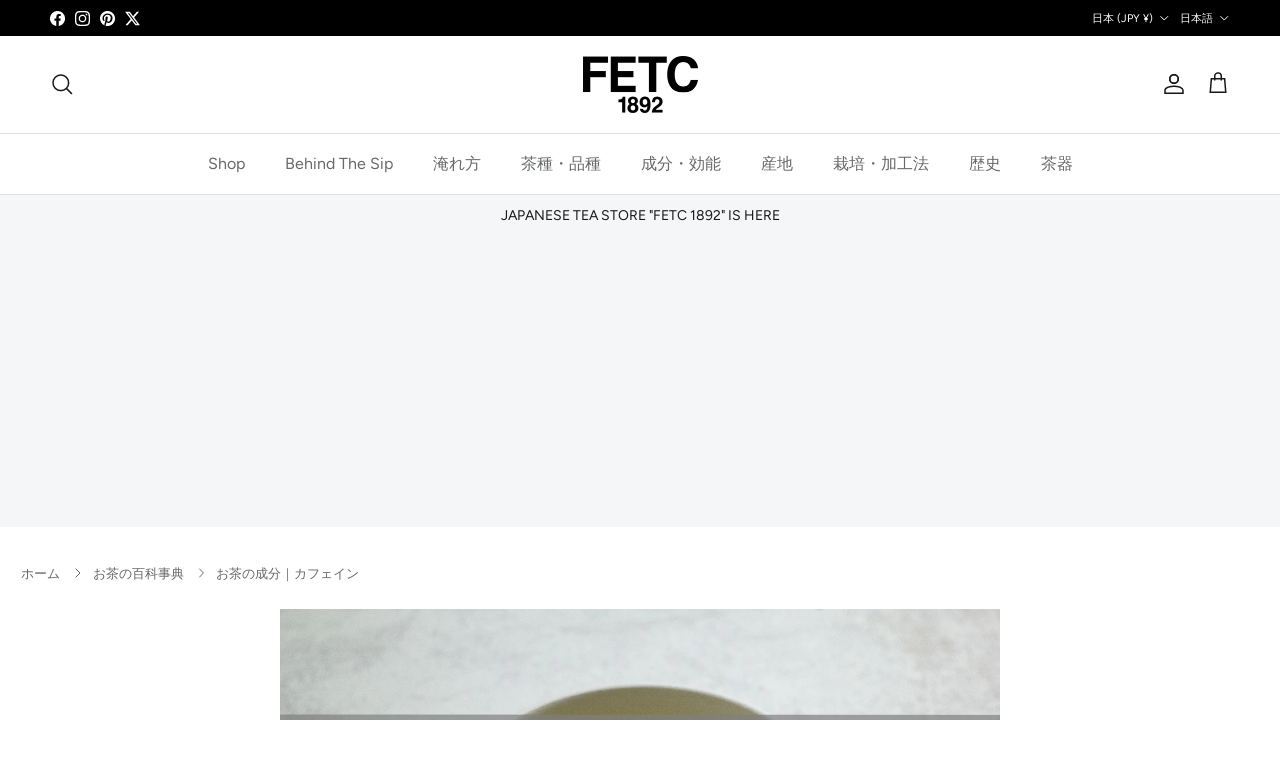

--- FILE ---
content_type: text/html; charset=utf-8
request_url: https://fareastteacompany.com/ja/blogs/fareastteaclub/tea-ingredients-caffeine
body_size: 39108
content:
<!doctype html>
<html class="no-js" lang="ja" dir="ltr">
<head><meta charset="utf-8">
<meta name="viewport" content="width=device-width,initial-scale=1">
<title>お茶の成分について｜カフェイン &ndash; FAR EAST TEA COMPANY</title><link rel="canonical" href="https://fareastteacompany.com/ja/blogs/fareastteaclub/tea-ingredients-caffeine"><link rel="icon" href="//fareastteacompany.com/cdn/shop/files/FETC_1892_outline_MASTER_0002_bd7eae67-faf8-424e-b616-af84dfbec04c.png?crop=center&height=48&v=1653616775&width=48" type="image/png">
  <link rel="apple-touch-icon" href="//fareastteacompany.com/cdn/shop/files/FETC_1892_outline_MASTER_0002_bd7eae67-faf8-424e-b616-af84dfbec04c.png?crop=center&height=180&v=1653616775&width=180"><meta name="description" content="お茶の成分の中でも、苦味を左右する成分であるカフェインについて解説するページです。コーヒーとお茶のカフェイン摂取量の違いやカフェインの健康効果、カフェインがお茶の味をどのように左右するのかについて解説しています。">
<script async src="https://pagead2.googlesyndication.com/pagead/js/adsbygoogle.js?client=ca-pub-9649992901171110" crossorigin="anonymous"></script>

<meta property="og:site_name" content="FAR EAST TEA COMPANY">
<meta property="og:url" content="https://fareastteacompany.com/ja/blogs/fareastteaclub/tea-ingredients-caffeine">
<meta property="og:title" content="お茶の成分について｜カフェイン">
<meta property="og:type" content="article">
<meta property="og:description" content="お茶の成分の中でも、苦味を左右する成分であるカフェインについて解説するページです。コーヒーとお茶のカフェイン摂取量の違いやカフェインの健康効果、カフェインがお茶の味をどのように左右するのかについて解説しています。"><meta property="og:image" content="http://fareastteacompany.com/cdn/shop/articles/8462d7e88ab6c8a4d453ef088fadf23d_b954979b-2e27-4f13-bf30-e5d8ff209018.jpg?crop=center&height=1200&v=1591520694&width=1200">
  <meta property="og:image:secure_url" content="https://fareastteacompany.com/cdn/shop/articles/8462d7e88ab6c8a4d453ef088fadf23d_b954979b-2e27-4f13-bf30-e5d8ff209018.jpg?crop=center&height=1200&v=1591520694&width=1200">
  <meta property="og:image:width" content="2100">
  <meta property="og:image:height" content="1400"><meta name="twitter:site" content="@fetc_official"><meta name="twitter:card" content="summary_large_image">
<meta name="twitter:title" content="お茶の成分について｜カフェイン">
<meta name="twitter:description" content="お茶の成分の中でも、苦味を左右する成分であるカフェインについて解説するページです。コーヒーとお茶のカフェイン摂取量の違いやカフェインの健康効果、カフェインがお茶の味をどのように左右するのかについて解説しています。">
<style>@font-face {
  font-family: Figtree;
  font-weight: 400;
  font-style: normal;
  font-display: fallback;
  src: url("//fareastteacompany.com/cdn/fonts/figtree/figtree_n4.3c0838aba1701047e60be6a99a1b0a40ce9b8419.woff2") format("woff2"),
       url("//fareastteacompany.com/cdn/fonts/figtree/figtree_n4.c0575d1db21fc3821f17fd6617d3dee552312137.woff") format("woff");
}
@font-face {
  font-family: Figtree;
  font-weight: 700;
  font-style: normal;
  font-display: fallback;
  src: url("//fareastteacompany.com/cdn/fonts/figtree/figtree_n7.2fd9bfe01586148e644724096c9d75e8c7a90e55.woff2") format("woff2"),
       url("//fareastteacompany.com/cdn/fonts/figtree/figtree_n7.ea05de92d862f9594794ab281c4c3a67501ef5fc.woff") format("woff");
}
@font-face {
  font-family: Figtree;
  font-weight: 500;
  font-style: normal;
  font-display: fallback;
  src: url("//fareastteacompany.com/cdn/fonts/figtree/figtree_n5.3b6b7df38aa5986536945796e1f947445832047c.woff2") format("woff2"),
       url("//fareastteacompany.com/cdn/fonts/figtree/figtree_n5.f26bf6dcae278b0ed902605f6605fa3338e81dab.woff") format("woff");
}
@font-face {
  font-family: Figtree;
  font-weight: 400;
  font-style: italic;
  font-display: fallback;
  src: url("//fareastteacompany.com/cdn/fonts/figtree/figtree_i4.89f7a4275c064845c304a4cf8a4a586060656db2.woff2") format("woff2"),
       url("//fareastteacompany.com/cdn/fonts/figtree/figtree_i4.6f955aaaafc55a22ffc1f32ecf3756859a5ad3e2.woff") format("woff");
}
@font-face {
  font-family: Figtree;
  font-weight: 700;
  font-style: italic;
  font-display: fallback;
  src: url("//fareastteacompany.com/cdn/fonts/figtree/figtree_i7.06add7096a6f2ab742e09ec7e498115904eda1fe.woff2") format("woff2"),
       url("//fareastteacompany.com/cdn/fonts/figtree/figtree_i7.ee584b5fcaccdbb5518c0228158941f8df81b101.woff") format("woff");
}
@font-face {
  font-family: Figtree;
  font-weight: 400;
  font-style: normal;
  font-display: fallback;
  src: url("//fareastteacompany.com/cdn/fonts/figtree/figtree_n4.3c0838aba1701047e60be6a99a1b0a40ce9b8419.woff2") format("woff2"),
       url("//fareastteacompany.com/cdn/fonts/figtree/figtree_n4.c0575d1db21fc3821f17fd6617d3dee552312137.woff") format("woff");
}
@font-face {
  font-family: Figtree;
  font-weight: 700;
  font-style: normal;
  font-display: fallback;
  src: url("//fareastteacompany.com/cdn/fonts/figtree/figtree_n7.2fd9bfe01586148e644724096c9d75e8c7a90e55.woff2") format("woff2"),
       url("//fareastteacompany.com/cdn/fonts/figtree/figtree_n7.ea05de92d862f9594794ab281c4c3a67501ef5fc.woff") format("woff");
}
@font-face {
  font-family: Figtree;
  font-weight: 400;
  font-style: normal;
  font-display: fallback;
  src: url("//fareastteacompany.com/cdn/fonts/figtree/figtree_n4.3c0838aba1701047e60be6a99a1b0a40ce9b8419.woff2") format("woff2"),
       url("//fareastteacompany.com/cdn/fonts/figtree/figtree_n4.c0575d1db21fc3821f17fd6617d3dee552312137.woff") format("woff");
}
@font-face {
  font-family: Figtree;
  font-weight: 600;
  font-style: normal;
  font-display: fallback;
  src: url("//fareastteacompany.com/cdn/fonts/figtree/figtree_n6.9d1ea52bb49a0a86cfd1b0383d00f83d3fcc14de.woff2") format("woff2"),
       url("//fareastteacompany.com/cdn/fonts/figtree/figtree_n6.f0fcdea525a0e47b2ae4ab645832a8e8a96d31d3.woff") format("woff");
}
:root {
  --page-container-width:          1480px;
  --reading-container-width:       720px;
  --divider-opacity:               0.14;
  --gutter-large:                  30px;
  --gutter-desktop:                20px;
  --gutter-mobile:                 16px;
  --section-padding:               50px;
  --larger-section-padding:        80px;
  --larger-section-padding-mobile: 60px;
  --largest-section-padding:       110px;
  --aos-animate-duration:          0.6s;

  --base-font-family:              Figtree, sans-serif;
  --base-font-weight:              400;
  --base-font-style:               normal;
  --heading-font-family:           Figtree, sans-serif;
  --heading-font-weight:           400;
  --heading-font-style:            normal;
  --heading-font-letter-spacing:   normal;
  --logo-font-family:              Figtree, sans-serif;
  --logo-font-weight:              700;
  --logo-font-style:               normal;
  --nav-font-family:               Figtree, sans-serif;
  --nav-font-weight:               400;
  --nav-font-style:                normal;

  --base-text-size:14px;
  --base-line-height:              1.6;
  --input-text-size:16px;
  --smaller-text-size-1:11px;
  --smaller-text-size-2:14px;
  --smaller-text-size-3:11px;
  --smaller-text-size-4:10px;
  --larger-text-size:32px;
  --super-large-text-size:56px;
  --super-large-mobile-text-size:26px;
  --larger-mobile-text-size:26px;
  --logo-text-size:24px;--btn-letter-spacing: 0.08em;
    --btn-text-transform: uppercase;
    --button-text-size: 12px;
    --quickbuy-button-text-size: 12;
    --small-feature-link-font-size: 0.75em;
    --input-btn-padding-top:             1.2em;
    --input-btn-padding-bottom:          1.2em;--heading-text-transform:uppercase;
  --nav-text-size:                      16px;
  --mobile-menu-font-weight:            inherit;

  --body-bg-color:                      255 255 255;
  --bg-color:                           255 255 255;
  --body-text-color:                    103 104 105;
  --text-color:                         103 104 105;

  --header-text-col:                    #171717;--header-text-hover-col:             var(--main-nav-link-hover-col);--header-bg-col:                     #ffffff;
  --heading-color:                     23 23 23;
  --body-heading-color:                23 23 23;
  --heading-divider-col:               #e2e2e2;

  --logo-col:                          #171717;
  --main-nav-bg:                       #ffffff;
  --main-nav-link-col:                 #676869;
  --main-nav-link-hover-col:           #171717;
  --main-nav-link-featured-col:        #df5641;

  --link-color:                        23 23 23;
  --body-link-color:                   23 23 23;

  --btn-bg-color:                        35 35 35;
  --btn-bg-hover-color:                  0 0 0;
  --btn-border-color:                    35 35 35;
  --btn-border-hover-color:              0 0 0;
  --btn-text-color:                      255 255 255;
  --btn-text-hover-color:                255 255 255;--btn-alt-bg-color:                    255 255 255;
  --btn-alt-text-color:                  35 35 35;
  --btn-alt-border-color:                35 35 35;
  --btn-alt-border-hover-color:          35 35 35;--btn-ter-bg-color:                    235 235 235;
  --btn-ter-text-color:                  52 53 54;
  --btn-ter-bg-hover-color:              35 35 35;
  --btn-ter-text-hover-color:            255 255 255;--btn-border-radius: 0;--color-scheme-default:                             #ffffff;
  --color-scheme-default-color:                       255 255 255;
  --color-scheme-default-text-color:                  103 104 105;
  --color-scheme-default-head-color:                  23 23 23;
  --color-scheme-default-link-color:                  23 23 23;
  --color-scheme-default-btn-text-color:              255 255 255;
  --color-scheme-default-btn-text-hover-color:        255 255 255;
  --color-scheme-default-btn-bg-color:                35 35 35;
  --color-scheme-default-btn-bg-hover-color:          0 0 0;
  --color-scheme-default-btn-border-color:            35 35 35;
  --color-scheme-default-btn-border-hover-color:      0 0 0;
  --color-scheme-default-btn-alt-text-color:          35 35 35;
  --color-scheme-default-btn-alt-bg-color:            255 255 255;
  --color-scheme-default-btn-alt-border-color:        35 35 35;
  --color-scheme-default-btn-alt-border-hover-color:  35 35 35;

  --color-scheme-1:                             #f2f2f2;
  --color-scheme-1-color:                       242 242 242;
  --color-scheme-1-text-color:                  52 52 52;
  --color-scheme-1-head-color:                  52 52 52;
  --color-scheme-1-link-color:                  52 52 52;
  --color-scheme-1-btn-text-color:              255 255 255;
  --color-scheme-1-btn-text-hover-color:        255 255 255;
  --color-scheme-1-btn-bg-color:                35 35 35;
  --color-scheme-1-btn-bg-hover-color:          0 0 0;
  --color-scheme-1-btn-border-color:            35 35 35;
  --color-scheme-1-btn-border-hover-color:      0 0 0;
  --color-scheme-1-btn-alt-text-color:          35 35 35;
  --color-scheme-1-btn-alt-bg-color:            255 255 255;
  --color-scheme-1-btn-alt-border-color:        35 35 35;
  --color-scheme-1-btn-alt-border-hover-color:  35 35 35;

  --color-scheme-2:                             #f2f2f2;
  --color-scheme-2-color:                       242 242 242;
  --color-scheme-2-text-color:                  52 52 52;
  --color-scheme-2-head-color:                  52 52 52;
  --color-scheme-2-link-color:                  52 52 52;
  --color-scheme-2-btn-text-color:              255 255 255;
  --color-scheme-2-btn-text-hover-color:        255 255 255;
  --color-scheme-2-btn-bg-color:                35 35 35;
  --color-scheme-2-btn-bg-hover-color:          0 0 0;
  --color-scheme-2-btn-border-color:            35 35 35;
  --color-scheme-2-btn-border-hover-color:      0 0 0;
  --color-scheme-2-btn-alt-text-color:          35 35 35;
  --color-scheme-2-btn-alt-bg-color:            255 255 255;
  --color-scheme-2-btn-alt-border-color:        35 35 35;
  --color-scheme-2-btn-alt-border-hover-color:  35 35 35;

  /* Shop Pay payment terms */
  --payment-terms-background-color:    #ffffff;--quickbuy-bg: 242 242 242;--body-input-background-color:       rgb(var(--body-bg-color));
  --input-background-color:            rgb(var(--body-bg-color));
  --body-input-text-color:             var(--body-text-color);
  --input-text-color:                  var(--body-text-color);
  --body-input-border-color:           rgb(217, 217, 218);
  --input-border-color:                rgb(217, 217, 218);
  --input-border-color-hover:          rgb(171, 172, 173);
  --input-border-color-active:         rgb(103, 104, 105);

  --swatch-cross-svg:                  url("data:image/svg+xml,%3Csvg xmlns='http://www.w3.org/2000/svg' width='240' height='240' viewBox='0 0 24 24' fill='none' stroke='rgb(217, 217, 218)' stroke-width='0.09' preserveAspectRatio='none' %3E%3Cline x1='24' y1='0' x2='0' y2='24'%3E%3C/line%3E%3C/svg%3E");
  --swatch-cross-hover:                url("data:image/svg+xml,%3Csvg xmlns='http://www.w3.org/2000/svg' width='240' height='240' viewBox='0 0 24 24' fill='none' stroke='rgb(171, 172, 173)' stroke-width='0.09' preserveAspectRatio='none' %3E%3Cline x1='24' y1='0' x2='0' y2='24'%3E%3C/line%3E%3C/svg%3E");
  --swatch-cross-active:               url("data:image/svg+xml,%3Csvg xmlns='http://www.w3.org/2000/svg' width='240' height='240' viewBox='0 0 24 24' fill='none' stroke='rgb(103, 104, 105)' stroke-width='0.09' preserveAspectRatio='none' %3E%3Cline x1='24' y1='0' x2='0' y2='24'%3E%3C/line%3E%3C/svg%3E");

  --footer-divider-col:                #e4e4e4;
  --footer-text-col:                   103 104 105;
  --footer-heading-col:                23 23 23;
  --footer-bg:                         #f7f7f8;--product-label-overlay-justify: flex-start;--product-label-overlay-align: flex-start;--product-label-overlay-reduction-text:   #df5641;
  --product-label-overlay-reduction-bg:     #ffffff;
  --product-label-overlay-stock-text:       #ffffff;
  --product-label-overlay-stock-bg:         #4c4c4b;
  --product-label-overlay-new-text:         #808284;
  --product-label-overlay-new-bg:           #ffffff;
  --product-label-overlay-meta-text:        #ffffff;
  --product-label-overlay-meta-bg:          #09728c;
  --product-label-sale-text:                #df5641;
  --product-label-sold-text:                #171717;
  --product-label-preorder-text:            #60a57e;

  --product-block-crop-align:               center;

  
  --product-block-price-align:              flex-start;
  --product-block-price-item-margin-start:  initial;
  --product-block-price-item-margin-end:    .5rem;
  

  --collection-block-image-position:   center center;

  --swatch-picker-image-size:          68px;
  --swatch-crop-align:                 center center;

  --image-overlay-text-color:          255 255 255;--image-overlay-bg:                  rgba(23, 23, 23, 0.1);
  --image-overlay-shadow-start:        rgb(0 0 0 / 0.15);
  --image-overlay-box-opacity:         1.0;--product-inventory-ok-box-color:            #f2faf0;
  --product-inventory-ok-text-color:           #108043;
  --product-inventory-ok-icon-box-fill-color:  #fff;
  --product-inventory-low-box-color:           #fcf1cd;
  --product-inventory-low-text-color:          #dd9a1a;
  --product-inventory-low-icon-box-fill-color: #fff;
  --product-inventory-low-text-color-channels: 16, 128, 67;
  --product-inventory-ok-text-color-channels:  221, 154, 26;

  --rating-star-color: 246 165 41;--overlay-align-left: start;
    --overlay-align-right: end;}html[dir=rtl] {
  --overlay-right-text-m-left: 0;
  --overlay-right-text-m-right: auto;
  --overlay-left-shadow-left-left: 15%;
  --overlay-left-shadow-left-right: -50%;
  --overlay-left-shadow-right-left: -85%;
  --overlay-left-shadow-right-right: 0;
}.image-overlay--bg-box .text-overlay .text-overlay__text {
    --image-overlay-box-bg: 255 255 255;
    --heading-color: var(--body-heading-color);
    --text-color: var(--body-text-color);
    --link-color: var(--body-link-color);
  }::selection {
    background: rgb(var(--body-heading-color));
    color: rgb(var(--body-bg-color));
  }
  ::-moz-selection {
    background: rgb(var(--body-heading-color));
    color: rgb(var(--body-bg-color));
  }.use-color-scheme--default {
  --product-label-sale-text:           #df5641;
  --product-label-sold-text:           #171717;
  --product-label-preorder-text:       #60a57e;
  --input-background-color:            rgb(var(--body-bg-color));
  --input-text-color:                  var(--body-input-text-color);
  --input-border-color:                rgb(217, 217, 218);
  --input-border-color-hover:          rgb(171, 172, 173);
  --input-border-color-active:         rgb(103, 104, 105);
}</style>

  <link href="//fareastteacompany.com/cdn/shop/t/71/assets/main.css?v=131647803362106305121745146980" rel="stylesheet" type="text/css" media="all" />
<link rel="preload" as="font" href="//fareastteacompany.com/cdn/fonts/figtree/figtree_n4.3c0838aba1701047e60be6a99a1b0a40ce9b8419.woff2" type="font/woff2" crossorigin><link rel="preload" as="font" href="//fareastteacompany.com/cdn/fonts/figtree/figtree_n4.3c0838aba1701047e60be6a99a1b0a40ce9b8419.woff2" type="font/woff2" crossorigin><script>
    document.documentElement.className = document.documentElement.className.replace('no-js', 'js');

    window.theme = {
      info: {
        name: 'Symmetry',
        version: '7.4.0'
      },
      device: {
        hasTouch: window.matchMedia('(any-pointer: coarse)').matches,
        hasHover: window.matchMedia('(hover: hover)').matches
      },
      mediaQueries: {
        md: '(min-width: 768px)',
        productMediaCarouselBreak: '(min-width: 1041px)'
      },
      routes: {
        base: 'https://fareastteacompany.com',
        cart: '/ja/cart',
        cartAdd: '/ja/cart/add.js',
        cartUpdate: '/ja/cart/update.js',
        predictiveSearch: '/ja/search/suggest'
      },
      strings: {
        cartTermsConfirmation: "利用規約に同意の上、次へお進みください。",
        cartItemsQuantityError: "この品目は[QUANTITY]点のみカートに追加できます。",
        generalSearchViewAll: "すべての検索結果を表示",
        noStock: "売り切れ",
        noVariant: "利用できません",
        productsProductChooseA: "を選択する",
        generalSearchPages: "ページ",
        generalSearchNoResultsWithoutTerms: "申し訳ありませんが、結果が見つかりませんでした",
        shippingCalculator: {
          singleRate: "以下の配送料が用意されています。",
          multipleRates: "送料は、以下の通りです。",
          noRates: "この宛先への発送は行っておりません。"
        }
      },
      settings: {
        moneyWithCurrencyFormat: "\u003cspan class=money\u003e¥{{amount_no_decimals}} JPY\u003c\/span\u003e",
        cartType: "drawer",
        afterAddToCart: "drawer",
        quickbuyStyle: "button",
        externalLinksNewTab: true,
        internalLinksSmoothScroll: true
      }
    }

    theme.inlineNavigationCheck = function() {
      var pageHeader = document.querySelector('.pageheader'),
          inlineNavContainer = pageHeader.querySelector('.logo-area__left__inner'),
          inlineNav = inlineNavContainer.querySelector('.navigation--left');
      if (inlineNav && getComputedStyle(inlineNav).display != 'none') {
        var inlineMenuCentered = document.querySelector('.pageheader--layout-inline-menu-center'),
            logoContainer = document.querySelector('.logo-area__middle__inner');
        if(inlineMenuCentered) {
          var rightWidth = document.querySelector('.logo-area__right__inner').clientWidth,
              middleWidth = logoContainer.clientWidth,
              logoArea = document.querySelector('.logo-area'),
              computedLogoAreaStyle = getComputedStyle(logoArea),
              logoAreaInnerWidth = logoArea.clientWidth - Math.ceil(parseFloat(computedLogoAreaStyle.paddingLeft)) - Math.ceil(parseFloat(computedLogoAreaStyle.paddingRight)),
              availableNavWidth = logoAreaInnerWidth - Math.max(rightWidth, middleWidth) * 2 - 40;
          inlineNavContainer.style.maxWidth = availableNavWidth + 'px';
        }

        var firstInlineNavLink = inlineNav.querySelector('.navigation__item:first-child'),
            lastInlineNavLink = inlineNav.querySelector('.navigation__item:last-child');
        if (lastInlineNavLink) {
          var inlineNavWidth = null;
          if(document.querySelector('html[dir=rtl]')) {
            inlineNavWidth = firstInlineNavLink.offsetLeft - lastInlineNavLink.offsetLeft + firstInlineNavLink.offsetWidth;
          } else {
            inlineNavWidth = lastInlineNavLink.offsetLeft - firstInlineNavLink.offsetLeft + lastInlineNavLink.offsetWidth;
          }
          if (inlineNavContainer.offsetWidth >= inlineNavWidth) {
            pageHeader.classList.add('pageheader--layout-inline-permitted');
            var tallLogo = logoContainer.clientHeight > lastInlineNavLink.clientHeight + 20;
            if (tallLogo) {
              inlineNav.classList.add('navigation--tight-underline');
            } else {
              inlineNav.classList.remove('navigation--tight-underline');
            }
          } else {
            pageHeader.classList.remove('pageheader--layout-inline-permitted');
          }
        }
      }
    };

    theme.setInitialHeaderHeightProperty = () => {
      const section = document.querySelector('.section-header');
      if (section) {
        document.documentElement.style.setProperty('--theme-header-height', Math.ceil(section.clientHeight) + 'px');
      }
    };
  </script>

  <script src="//fareastteacompany.com/cdn/shop/t/71/assets/main.js?v=74462154655922143831739191855" defer></script>
    <script src="//fareastteacompany.com/cdn/shop/t/71/assets/animate-on-scroll.js?v=15249566486942820451739191855" defer></script>
    <link href="//fareastteacompany.com/cdn/shop/t/71/assets/animate-on-scroll.css?v=116824741000487223811739191855" rel="stylesheet" type="text/css" media="all" />
  

  <script>window.performance && window.performance.mark && window.performance.mark('shopify.content_for_header.start');</script><meta name="google-site-verification" content="UsVs9UVxdud2M8YuZZr6siCVgH_uAAvr5ZcfQAEvkF8">
<meta name="facebook-domain-verification" content="mtlnf1ywqkkyznsvmfmmtc3zysk9nr">
<meta id="shopify-digital-wallet" name="shopify-digital-wallet" content="/16864215104/digital_wallets/dialog">
<meta name="shopify-checkout-api-token" content="cef3beafbea46dc699c9f691ad792866">
<meta id="in-context-paypal-metadata" data-shop-id="16864215104" data-venmo-supported="false" data-environment="production" data-locale="ja_JP" data-paypal-v4="true" data-currency="JPY">
<link rel="alternate" type="application/atom+xml" title="Feed" href="/ja/blogs/fareastteaclub.atom" />
<link rel="alternate" hreflang="x-default" href="https://fareastteacompany.com/blogs/fareastteaclub/tea-ingredients-caffeine">
<link rel="alternate" hreflang="en" href="https://fareastteacompany.com/blogs/fareastteaclub/tea-ingredients-caffeine">
<link rel="alternate" hreflang="ja" href="https://fareastteacompany.com/ja/blogs/fareastteaclub/tea-ingredients-caffeine">
<script async="async" src="/checkouts/internal/preloads.js?locale=ja-JP"></script>
<link rel="preconnect" href="https://shop.app" crossorigin="anonymous">
<script async="async" src="https://shop.app/checkouts/internal/preloads.js?locale=ja-JP&shop_id=16864215104" crossorigin="anonymous"></script>
<script id="apple-pay-shop-capabilities" type="application/json">{"shopId":16864215104,"countryCode":"JP","currencyCode":"JPY","merchantCapabilities":["supports3DS"],"merchantId":"gid:\/\/shopify\/Shop\/16864215104","merchantName":"FAR EAST TEA COMPANY","requiredBillingContactFields":["postalAddress","email","phone"],"requiredShippingContactFields":["postalAddress","email","phone"],"shippingType":"shipping","supportedNetworks":["visa","masterCard","amex","jcb","discover"],"total":{"type":"pending","label":"FAR EAST TEA COMPANY","amount":"1.00"},"shopifyPaymentsEnabled":true,"supportsSubscriptions":true}</script>
<script id="shopify-features" type="application/json">{"accessToken":"cef3beafbea46dc699c9f691ad792866","betas":["rich-media-storefront-analytics"],"domain":"fareastteacompany.com","predictiveSearch":true,"shopId":16864215104,"locale":"ja"}</script>
<script>var Shopify = Shopify || {};
Shopify.shop = "fareastteacompany.myshopify.com";
Shopify.locale = "ja";
Shopify.currency = {"active":"JPY","rate":"1.0"};
Shopify.country = "JP";
Shopify.theme = {"name":"FETC_Dev_7.4.0","id":176232759581,"schema_name":"Symmetry","schema_version":"7.4.0","theme_store_id":568,"role":"main"};
Shopify.theme.handle = "null";
Shopify.theme.style = {"id":null,"handle":null};
Shopify.cdnHost = "fareastteacompany.com/cdn";
Shopify.routes = Shopify.routes || {};
Shopify.routes.root = "/ja/";</script>
<script type="module">!function(o){(o.Shopify=o.Shopify||{}).modules=!0}(window);</script>
<script>!function(o){function n(){var o=[];function n(){o.push(Array.prototype.slice.apply(arguments))}return n.q=o,n}var t=o.Shopify=o.Shopify||{};t.loadFeatures=n(),t.autoloadFeatures=n()}(window);</script>
<script>
  window.ShopifyPay = window.ShopifyPay || {};
  window.ShopifyPay.apiHost = "shop.app\/pay";
  window.ShopifyPay.redirectState = null;
</script>
<script id="shop-js-analytics" type="application/json">{"pageType":"article"}</script>
<script defer="defer" async type="module" src="//fareastteacompany.com/cdn/shopifycloud/shop-js/modules/v2/client.init-shop-cart-sync_CZKilf07.ja.esm.js"></script>
<script defer="defer" async type="module" src="//fareastteacompany.com/cdn/shopifycloud/shop-js/modules/v2/chunk.common_rlhnONO2.esm.js"></script>
<script type="module">
  await import("//fareastteacompany.com/cdn/shopifycloud/shop-js/modules/v2/client.init-shop-cart-sync_CZKilf07.ja.esm.js");
await import("//fareastteacompany.com/cdn/shopifycloud/shop-js/modules/v2/chunk.common_rlhnONO2.esm.js");

  window.Shopify.SignInWithShop?.initShopCartSync?.({"fedCMEnabled":true,"windoidEnabled":true});

</script>
<script>
  window.Shopify = window.Shopify || {};
  if (!window.Shopify.featureAssets) window.Shopify.featureAssets = {};
  window.Shopify.featureAssets['shop-js'] = {"shop-cart-sync":["modules/v2/client.shop-cart-sync_BwCHLH8C.ja.esm.js","modules/v2/chunk.common_rlhnONO2.esm.js"],"init-fed-cm":["modules/v2/client.init-fed-cm_CQXj6EwP.ja.esm.js","modules/v2/chunk.common_rlhnONO2.esm.js"],"shop-button":["modules/v2/client.shop-button_B7JE2zCc.ja.esm.js","modules/v2/chunk.common_rlhnONO2.esm.js"],"init-windoid":["modules/v2/client.init-windoid_DQ9csUH7.ja.esm.js","modules/v2/chunk.common_rlhnONO2.esm.js"],"shop-cash-offers":["modules/v2/client.shop-cash-offers_DxEVlT9h.ja.esm.js","modules/v2/chunk.common_rlhnONO2.esm.js","modules/v2/chunk.modal_BI56FOb0.esm.js"],"shop-toast-manager":["modules/v2/client.shop-toast-manager_BE8_-kNb.ja.esm.js","modules/v2/chunk.common_rlhnONO2.esm.js"],"init-shop-email-lookup-coordinator":["modules/v2/client.init-shop-email-lookup-coordinator_BgbPPTAQ.ja.esm.js","modules/v2/chunk.common_rlhnONO2.esm.js"],"pay-button":["modules/v2/client.pay-button_hoKCMeMC.ja.esm.js","modules/v2/chunk.common_rlhnONO2.esm.js"],"avatar":["modules/v2/client.avatar_BTnouDA3.ja.esm.js"],"init-shop-cart-sync":["modules/v2/client.init-shop-cart-sync_CZKilf07.ja.esm.js","modules/v2/chunk.common_rlhnONO2.esm.js"],"shop-login-button":["modules/v2/client.shop-login-button_BXDQHqjj.ja.esm.js","modules/v2/chunk.common_rlhnONO2.esm.js","modules/v2/chunk.modal_BI56FOb0.esm.js"],"init-customer-accounts-sign-up":["modules/v2/client.init-customer-accounts-sign-up_C3NeUvFd.ja.esm.js","modules/v2/client.shop-login-button_BXDQHqjj.ja.esm.js","modules/v2/chunk.common_rlhnONO2.esm.js","modules/v2/chunk.modal_BI56FOb0.esm.js"],"init-shop-for-new-customer-accounts":["modules/v2/client.init-shop-for-new-customer-accounts_D-v2xi0b.ja.esm.js","modules/v2/client.shop-login-button_BXDQHqjj.ja.esm.js","modules/v2/chunk.common_rlhnONO2.esm.js","modules/v2/chunk.modal_BI56FOb0.esm.js"],"init-customer-accounts":["modules/v2/client.init-customer-accounts_Cciaq_Mb.ja.esm.js","modules/v2/client.shop-login-button_BXDQHqjj.ja.esm.js","modules/v2/chunk.common_rlhnONO2.esm.js","modules/v2/chunk.modal_BI56FOb0.esm.js"],"shop-follow-button":["modules/v2/client.shop-follow-button_CM9l58Wl.ja.esm.js","modules/v2/chunk.common_rlhnONO2.esm.js","modules/v2/chunk.modal_BI56FOb0.esm.js"],"lead-capture":["modules/v2/client.lead-capture_oVhdpGxe.ja.esm.js","modules/v2/chunk.common_rlhnONO2.esm.js","modules/v2/chunk.modal_BI56FOb0.esm.js"],"checkout-modal":["modules/v2/client.checkout-modal_BbgmKIDX.ja.esm.js","modules/v2/chunk.common_rlhnONO2.esm.js","modules/v2/chunk.modal_BI56FOb0.esm.js"],"shop-login":["modules/v2/client.shop-login_BRorRhgW.ja.esm.js","modules/v2/chunk.common_rlhnONO2.esm.js","modules/v2/chunk.modal_BI56FOb0.esm.js"],"payment-terms":["modules/v2/client.payment-terms_Ba4TR13R.ja.esm.js","modules/v2/chunk.common_rlhnONO2.esm.js","modules/v2/chunk.modal_BI56FOb0.esm.js"]};
</script>
<script>(function() {
  var isLoaded = false;
  function asyncLoad() {
    if (isLoaded) return;
    isLoaded = true;
    var urls = ["https:\/\/subscription-script2-pr.firebaseapp.com\/script.js?shop=fareastteacompany.myshopify.com","https:\/\/cax.channel.io\/shopify\/plugins\/96e5c8fb-f196-42b6-bf4b-161d7d01d6fb.js?shop=fareastteacompany.myshopify.com","\/\/cdn.shopify.com\/proxy\/6935d4601bed4c127cfaad00ad49fcac3bed07bbd1456c4fe2f856837507110e\/static.cdn.printful.com\/static\/js\/external\/shopify-product-customizer.js?v=0.28\u0026shop=fareastteacompany.myshopify.com\u0026sp-cache-control=cHVibGljLCBtYXgtYWdlPTkwMA","https:\/\/asia-northeast1-affiliate-pr.cloudfunctions.net\/script?shop=fareastteacompany.myshopify.com"];
    for (var i = 0; i < urls.length; i++) {
      var s = document.createElement('script');
      s.type = 'text/javascript';
      s.async = true;
      s.src = urls[i];
      var x = document.getElementsByTagName('script')[0];
      x.parentNode.insertBefore(s, x);
    }
  };
  if(window.attachEvent) {
    window.attachEvent('onload', asyncLoad);
  } else {
    window.addEventListener('load', asyncLoad, false);
  }
})();</script>
<script id="__st">var __st={"a":16864215104,"offset":32400,"reqid":"8c9ccd39-cf3f-4261-a53b-270302985767-1768960654","pageurl":"fareastteacompany.com\/ja\/blogs\/fareastteaclub\/tea-ingredients-caffeine","s":"articles-390539739286","u":"d8e070b00f01","p":"article","rtyp":"article","rid":390539739286};</script>
<script>window.ShopifyPaypalV4VisibilityTracking = true;</script>
<script id="captcha-bootstrap">!function(){'use strict';const t='contact',e='account',n='new_comment',o=[[t,t],['blogs',n],['comments',n],[t,'customer']],c=[[e,'customer_login'],[e,'guest_login'],[e,'recover_customer_password'],[e,'create_customer']],r=t=>t.map((([t,e])=>`form[action*='/${t}']:not([data-nocaptcha='true']) input[name='form_type'][value='${e}']`)).join(','),a=t=>()=>t?[...document.querySelectorAll(t)].map((t=>t.form)):[];function s(){const t=[...o],e=r(t);return a(e)}const i='password',u='form_key',d=['recaptcha-v3-token','g-recaptcha-response','h-captcha-response',i],f=()=>{try{return window.sessionStorage}catch{return}},m='__shopify_v',_=t=>t.elements[u];function p(t,e,n=!1){try{const o=window.sessionStorage,c=JSON.parse(o.getItem(e)),{data:r}=function(t){const{data:e,action:n}=t;return t[m]||n?{data:e,action:n}:{data:t,action:n}}(c);for(const[e,n]of Object.entries(r))t.elements[e]&&(t.elements[e].value=n);n&&o.removeItem(e)}catch(o){console.error('form repopulation failed',{error:o})}}const l='form_type',E='cptcha';function T(t){t.dataset[E]=!0}const w=window,h=w.document,L='Shopify',v='ce_forms',y='captcha';let A=!1;((t,e)=>{const n=(g='f06e6c50-85a8-45c8-87d0-21a2b65856fe',I='https://cdn.shopify.com/shopifycloud/storefront-forms-hcaptcha/ce_storefront_forms_captcha_hcaptcha.v1.5.2.iife.js',D={infoText:'hCaptchaによる保護',privacyText:'プライバシー',termsText:'利用規約'},(t,e,n)=>{const o=w[L][v],c=o.bindForm;if(c)return c(t,g,e,D).then(n);var r;o.q.push([[t,g,e,D],n]),r=I,A||(h.body.append(Object.assign(h.createElement('script'),{id:'captcha-provider',async:!0,src:r})),A=!0)});var g,I,D;w[L]=w[L]||{},w[L][v]=w[L][v]||{},w[L][v].q=[],w[L][y]=w[L][y]||{},w[L][y].protect=function(t,e){n(t,void 0,e),T(t)},Object.freeze(w[L][y]),function(t,e,n,w,h,L){const[v,y,A,g]=function(t,e,n){const i=e?o:[],u=t?c:[],d=[...i,...u],f=r(d),m=r(i),_=r(d.filter((([t,e])=>n.includes(e))));return[a(f),a(m),a(_),s()]}(w,h,L),I=t=>{const e=t.target;return e instanceof HTMLFormElement?e:e&&e.form},D=t=>v().includes(t);t.addEventListener('submit',(t=>{const e=I(t);if(!e)return;const n=D(e)&&!e.dataset.hcaptchaBound&&!e.dataset.recaptchaBound,o=_(e),c=g().includes(e)&&(!o||!o.value);(n||c)&&t.preventDefault(),c&&!n&&(function(t){try{if(!f())return;!function(t){const e=f();if(!e)return;const n=_(t);if(!n)return;const o=n.value;o&&e.removeItem(o)}(t);const e=Array.from(Array(32),(()=>Math.random().toString(36)[2])).join('');!function(t,e){_(t)||t.append(Object.assign(document.createElement('input'),{type:'hidden',name:u})),t.elements[u].value=e}(t,e),function(t,e){const n=f();if(!n)return;const o=[...t.querySelectorAll(`input[type='${i}']`)].map((({name:t})=>t)),c=[...d,...o],r={};for(const[a,s]of new FormData(t).entries())c.includes(a)||(r[a]=s);n.setItem(e,JSON.stringify({[m]:1,action:t.action,data:r}))}(t,e)}catch(e){console.error('failed to persist form',e)}}(e),e.submit())}));const S=(t,e)=>{t&&!t.dataset[E]&&(n(t,e.some((e=>e===t))),T(t))};for(const o of['focusin','change'])t.addEventListener(o,(t=>{const e=I(t);D(e)&&S(e,y())}));const B=e.get('form_key'),M=e.get(l),P=B&&M;t.addEventListener('DOMContentLoaded',(()=>{const t=y();if(P)for(const e of t)e.elements[l].value===M&&p(e,B);[...new Set([...A(),...v().filter((t=>'true'===t.dataset.shopifyCaptcha))])].forEach((e=>S(e,t)))}))}(h,new URLSearchParams(w.location.search),n,t,e,['guest_login'])})(!0,!0)}();</script>
<script integrity="sha256-4kQ18oKyAcykRKYeNunJcIwy7WH5gtpwJnB7kiuLZ1E=" data-source-attribution="shopify.loadfeatures" defer="defer" src="//fareastteacompany.com/cdn/shopifycloud/storefront/assets/storefront/load_feature-a0a9edcb.js" crossorigin="anonymous"></script>
<script crossorigin="anonymous" defer="defer" src="//fareastteacompany.com/cdn/shopifycloud/storefront/assets/shopify_pay/storefront-65b4c6d7.js?v=20250812"></script>
<script data-source-attribution="shopify.dynamic_checkout.dynamic.init">var Shopify=Shopify||{};Shopify.PaymentButton=Shopify.PaymentButton||{isStorefrontPortableWallets:!0,init:function(){window.Shopify.PaymentButton.init=function(){};var t=document.createElement("script");t.src="https://fareastteacompany.com/cdn/shopifycloud/portable-wallets/latest/portable-wallets.ja.js",t.type="module",document.head.appendChild(t)}};
</script>
<script data-source-attribution="shopify.dynamic_checkout.buyer_consent">
  function portableWalletsHideBuyerConsent(e){var t=document.getElementById("shopify-buyer-consent"),n=document.getElementById("shopify-subscription-policy-button");t&&n&&(t.classList.add("hidden"),t.setAttribute("aria-hidden","true"),n.removeEventListener("click",e))}function portableWalletsShowBuyerConsent(e){var t=document.getElementById("shopify-buyer-consent"),n=document.getElementById("shopify-subscription-policy-button");t&&n&&(t.classList.remove("hidden"),t.removeAttribute("aria-hidden"),n.addEventListener("click",e))}window.Shopify?.PaymentButton&&(window.Shopify.PaymentButton.hideBuyerConsent=portableWalletsHideBuyerConsent,window.Shopify.PaymentButton.showBuyerConsent=portableWalletsShowBuyerConsent);
</script>
<script data-source-attribution="shopify.dynamic_checkout.cart.bootstrap">document.addEventListener("DOMContentLoaded",(function(){function t(){return document.querySelector("shopify-accelerated-checkout-cart, shopify-accelerated-checkout")}if(t())Shopify.PaymentButton.init();else{new MutationObserver((function(e,n){t()&&(Shopify.PaymentButton.init(),n.disconnect())})).observe(document.body,{childList:!0,subtree:!0})}}));
</script>
<script id='scb4127' type='text/javascript' async='' src='https://fareastteacompany.com/cdn/shopifycloud/privacy-banner/storefront-banner.js'></script><link id="shopify-accelerated-checkout-styles" rel="stylesheet" media="screen" href="https://fareastteacompany.com/cdn/shopifycloud/portable-wallets/latest/accelerated-checkout-backwards-compat.css" crossorigin="anonymous">
<style id="shopify-accelerated-checkout-cart">
        #shopify-buyer-consent {
  margin-top: 1em;
  display: inline-block;
  width: 100%;
}

#shopify-buyer-consent.hidden {
  display: none;
}

#shopify-subscription-policy-button {
  background: none;
  border: none;
  padding: 0;
  text-decoration: underline;
  font-size: inherit;
  cursor: pointer;
}

#shopify-subscription-policy-button::before {
  box-shadow: none;
}

      </style>

<script>window.performance && window.performance.mark && window.performance.mark('shopify.content_for_header.end');</script>
<!-- CC Custom Head Start --><!-- CC Custom Head End --><!-- BEGIN app block: shopify://apps/klaviyo-email-marketing-sms/blocks/klaviyo-onsite-embed/2632fe16-c075-4321-a88b-50b567f42507 -->












  <script async src="https://static.klaviyo.com/onsite/js/Kf3YZ9/klaviyo.js?company_id=Kf3YZ9"></script>
  <script>!function(){if(!window.klaviyo){window._klOnsite=window._klOnsite||[];try{window.klaviyo=new Proxy({},{get:function(n,i){return"push"===i?function(){var n;(n=window._klOnsite).push.apply(n,arguments)}:function(){for(var n=arguments.length,o=new Array(n),w=0;w<n;w++)o[w]=arguments[w];var t="function"==typeof o[o.length-1]?o.pop():void 0,e=new Promise((function(n){window._klOnsite.push([i].concat(o,[function(i){t&&t(i),n(i)}]))}));return e}}})}catch(n){window.klaviyo=window.klaviyo||[],window.klaviyo.push=function(){var n;(n=window._klOnsite).push.apply(n,arguments)}}}}();</script>

  




  <script>
    window.klaviyoReviewsProductDesignMode = false
  </script>







<!-- END app block --><link href="https://monorail-edge.shopifysvc.com" rel="dns-prefetch">
<script>(function(){if ("sendBeacon" in navigator && "performance" in window) {try {var session_token_from_headers = performance.getEntriesByType('navigation')[0].serverTiming.find(x => x.name == '_s').description;} catch {var session_token_from_headers = undefined;}var session_cookie_matches = document.cookie.match(/_shopify_s=([^;]*)/);var session_token_from_cookie = session_cookie_matches && session_cookie_matches.length === 2 ? session_cookie_matches[1] : "";var session_token = session_token_from_headers || session_token_from_cookie || "";function handle_abandonment_event(e) {var entries = performance.getEntries().filter(function(entry) {return /monorail-edge.shopifysvc.com/.test(entry.name);});if (!window.abandonment_tracked && entries.length === 0) {window.abandonment_tracked = true;var currentMs = Date.now();var navigation_start = performance.timing.navigationStart;var payload = {shop_id: 16864215104,url: window.location.href,navigation_start,duration: currentMs - navigation_start,session_token,page_type: "article"};window.navigator.sendBeacon("https://monorail-edge.shopifysvc.com/v1/produce", JSON.stringify({schema_id: "online_store_buyer_site_abandonment/1.1",payload: payload,metadata: {event_created_at_ms: currentMs,event_sent_at_ms: currentMs}}));}}window.addEventListener('pagehide', handle_abandonment_event);}}());</script>
<script id="web-pixels-manager-setup">(function e(e,d,r,n,o){if(void 0===o&&(o={}),!Boolean(null===(a=null===(i=window.Shopify)||void 0===i?void 0:i.analytics)||void 0===a?void 0:a.replayQueue)){var i,a;window.Shopify=window.Shopify||{};var t=window.Shopify;t.analytics=t.analytics||{};var s=t.analytics;s.replayQueue=[],s.publish=function(e,d,r){return s.replayQueue.push([e,d,r]),!0};try{self.performance.mark("wpm:start")}catch(e){}var l=function(){var e={modern:/Edge?\/(1{2}[4-9]|1[2-9]\d|[2-9]\d{2}|\d{4,})\.\d+(\.\d+|)|Firefox\/(1{2}[4-9]|1[2-9]\d|[2-9]\d{2}|\d{4,})\.\d+(\.\d+|)|Chrom(ium|e)\/(9{2}|\d{3,})\.\d+(\.\d+|)|(Maci|X1{2}).+ Version\/(15\.\d+|(1[6-9]|[2-9]\d|\d{3,})\.\d+)([,.]\d+|)( \(\w+\)|)( Mobile\/\w+|) Safari\/|Chrome.+OPR\/(9{2}|\d{3,})\.\d+\.\d+|(CPU[ +]OS|iPhone[ +]OS|CPU[ +]iPhone|CPU IPhone OS|CPU iPad OS)[ +]+(15[._]\d+|(1[6-9]|[2-9]\d|\d{3,})[._]\d+)([._]\d+|)|Android:?[ /-](13[3-9]|1[4-9]\d|[2-9]\d{2}|\d{4,})(\.\d+|)(\.\d+|)|Android.+Firefox\/(13[5-9]|1[4-9]\d|[2-9]\d{2}|\d{4,})\.\d+(\.\d+|)|Android.+Chrom(ium|e)\/(13[3-9]|1[4-9]\d|[2-9]\d{2}|\d{4,})\.\d+(\.\d+|)|SamsungBrowser\/([2-9]\d|\d{3,})\.\d+/,legacy:/Edge?\/(1[6-9]|[2-9]\d|\d{3,})\.\d+(\.\d+|)|Firefox\/(5[4-9]|[6-9]\d|\d{3,})\.\d+(\.\d+|)|Chrom(ium|e)\/(5[1-9]|[6-9]\d|\d{3,})\.\d+(\.\d+|)([\d.]+$|.*Safari\/(?![\d.]+ Edge\/[\d.]+$))|(Maci|X1{2}).+ Version\/(10\.\d+|(1[1-9]|[2-9]\d|\d{3,})\.\d+)([,.]\d+|)( \(\w+\)|)( Mobile\/\w+|) Safari\/|Chrome.+OPR\/(3[89]|[4-9]\d|\d{3,})\.\d+\.\d+|(CPU[ +]OS|iPhone[ +]OS|CPU[ +]iPhone|CPU IPhone OS|CPU iPad OS)[ +]+(10[._]\d+|(1[1-9]|[2-9]\d|\d{3,})[._]\d+)([._]\d+|)|Android:?[ /-](13[3-9]|1[4-9]\d|[2-9]\d{2}|\d{4,})(\.\d+|)(\.\d+|)|Mobile Safari.+OPR\/([89]\d|\d{3,})\.\d+\.\d+|Android.+Firefox\/(13[5-9]|1[4-9]\d|[2-9]\d{2}|\d{4,})\.\d+(\.\d+|)|Android.+Chrom(ium|e)\/(13[3-9]|1[4-9]\d|[2-9]\d{2}|\d{4,})\.\d+(\.\d+|)|Android.+(UC? ?Browser|UCWEB|U3)[ /]?(15\.([5-9]|\d{2,})|(1[6-9]|[2-9]\d|\d{3,})\.\d+)\.\d+|SamsungBrowser\/(5\.\d+|([6-9]|\d{2,})\.\d+)|Android.+MQ{2}Browser\/(14(\.(9|\d{2,})|)|(1[5-9]|[2-9]\d|\d{3,})(\.\d+|))(\.\d+|)|K[Aa][Ii]OS\/(3\.\d+|([4-9]|\d{2,})\.\d+)(\.\d+|)/},d=e.modern,r=e.legacy,n=navigator.userAgent;return n.match(d)?"modern":n.match(r)?"legacy":"unknown"}(),u="modern"===l?"modern":"legacy",c=(null!=n?n:{modern:"",legacy:""})[u],f=function(e){return[e.baseUrl,"/wpm","/b",e.hashVersion,"modern"===e.buildTarget?"m":"l",".js"].join("")}({baseUrl:d,hashVersion:r,buildTarget:u}),m=function(e){var d=e.version,r=e.bundleTarget,n=e.surface,o=e.pageUrl,i=e.monorailEndpoint;return{emit:function(e){var a=e.status,t=e.errorMsg,s=(new Date).getTime(),l=JSON.stringify({metadata:{event_sent_at_ms:s},events:[{schema_id:"web_pixels_manager_load/3.1",payload:{version:d,bundle_target:r,page_url:o,status:a,surface:n,error_msg:t},metadata:{event_created_at_ms:s}}]});if(!i)return console&&console.warn&&console.warn("[Web Pixels Manager] No Monorail endpoint provided, skipping logging."),!1;try{return self.navigator.sendBeacon.bind(self.navigator)(i,l)}catch(e){}var u=new XMLHttpRequest;try{return u.open("POST",i,!0),u.setRequestHeader("Content-Type","text/plain"),u.send(l),!0}catch(e){return console&&console.warn&&console.warn("[Web Pixels Manager] Got an unhandled error while logging to Monorail."),!1}}}}({version:r,bundleTarget:l,surface:e.surface,pageUrl:self.location.href,monorailEndpoint:e.monorailEndpoint});try{o.browserTarget=l,function(e){var d=e.src,r=e.async,n=void 0===r||r,o=e.onload,i=e.onerror,a=e.sri,t=e.scriptDataAttributes,s=void 0===t?{}:t,l=document.createElement("script"),u=document.querySelector("head"),c=document.querySelector("body");if(l.async=n,l.src=d,a&&(l.integrity=a,l.crossOrigin="anonymous"),s)for(var f in s)if(Object.prototype.hasOwnProperty.call(s,f))try{l.dataset[f]=s[f]}catch(e){}if(o&&l.addEventListener("load",o),i&&l.addEventListener("error",i),u)u.appendChild(l);else{if(!c)throw new Error("Did not find a head or body element to append the script");c.appendChild(l)}}({src:f,async:!0,onload:function(){if(!function(){var e,d;return Boolean(null===(d=null===(e=window.Shopify)||void 0===e?void 0:e.analytics)||void 0===d?void 0:d.initialized)}()){var d=window.webPixelsManager.init(e)||void 0;if(d){var r=window.Shopify.analytics;r.replayQueue.forEach((function(e){var r=e[0],n=e[1],o=e[2];d.publishCustomEvent(r,n,o)})),r.replayQueue=[],r.publish=d.publishCustomEvent,r.visitor=d.visitor,r.initialized=!0}}},onerror:function(){return m.emit({status:"failed",errorMsg:"".concat(f," has failed to load")})},sri:function(e){var d=/^sha384-[A-Za-z0-9+/=]+$/;return"string"==typeof e&&d.test(e)}(c)?c:"",scriptDataAttributes:o}),m.emit({status:"loading"})}catch(e){m.emit({status:"failed",errorMsg:(null==e?void 0:e.message)||"Unknown error"})}}})({shopId: 16864215104,storefrontBaseUrl: "https://fareastteacompany.com",extensionsBaseUrl: "https://extensions.shopifycdn.com/cdn/shopifycloud/web-pixels-manager",monorailEndpoint: "https://monorail-edge.shopifysvc.com/unstable/produce_batch",surface: "storefront-renderer",enabledBetaFlags: ["2dca8a86"],webPixelsConfigList: [{"id":"1417904413","configuration":"{\"webPixelName\":\"Judge.me\"}","eventPayloadVersion":"v1","runtimeContext":"STRICT","scriptVersion":"34ad157958823915625854214640f0bf","type":"APP","apiClientId":683015,"privacyPurposes":["ANALYTICS"],"dataSharingAdjustments":{"protectedCustomerApprovalScopes":["read_customer_email","read_customer_name","read_customer_personal_data","read_customer_phone"]}},{"id":"828965149","configuration":"{\"config\":\"{\\\"pixel_id\\\":\\\"G-EBW36WDF9X\\\",\\\"google_tag_ids\\\":[\\\"G-EBW36WDF9X\\\",\\\"AW-691360952\\\",\\\"GT-PJSV4XB\\\"],\\\"target_country\\\":\\\"JP\\\",\\\"gtag_events\\\":[{\\\"type\\\":\\\"search\\\",\\\"action_label\\\":[\\\"G-EBW36WDF9X\\\",\\\"AW-691360952\\\/GlzHCIi6ybYBELip1ckC\\\"]},{\\\"type\\\":\\\"begin_checkout\\\",\\\"action_label\\\":[\\\"G-EBW36WDF9X\\\",\\\"AW-691360952\\\/lqiyCIW6ybYBELip1ckC\\\"]},{\\\"type\\\":\\\"view_item\\\",\\\"action_label\\\":[\\\"G-EBW36WDF9X\\\",\\\"AW-691360952\\\/qvmkCP-5ybYBELip1ckC\\\",\\\"MC-7SWGT2ENLZ\\\"]},{\\\"type\\\":\\\"purchase\\\",\\\"action_label\\\":[\\\"G-EBW36WDF9X\\\",\\\"AW-691360952\\\/vgOmCPy5ybYBELip1ckC\\\",\\\"MC-7SWGT2ENLZ\\\"]},{\\\"type\\\":\\\"page_view\\\",\\\"action_label\\\":[\\\"G-EBW36WDF9X\\\",\\\"AW-691360952\\\/mt0ZCPm5ybYBELip1ckC\\\",\\\"MC-7SWGT2ENLZ\\\"]},{\\\"type\\\":\\\"add_payment_info\\\",\\\"action_label\\\":[\\\"G-EBW36WDF9X\\\",\\\"AW-691360952\\\/svMlCIu6ybYBELip1ckC\\\"]},{\\\"type\\\":\\\"add_to_cart\\\",\\\"action_label\\\":[\\\"G-EBW36WDF9X\\\",\\\"AW-691360952\\\/zperCIK6ybYBELip1ckC\\\"]}],\\\"enable_monitoring_mode\\\":false}\"}","eventPayloadVersion":"v1","runtimeContext":"OPEN","scriptVersion":"b2a88bafab3e21179ed38636efcd8a93","type":"APP","apiClientId":1780363,"privacyPurposes":[],"dataSharingAdjustments":{"protectedCustomerApprovalScopes":["read_customer_address","read_customer_email","read_customer_name","read_customer_personal_data","read_customer_phone"]}},{"id":"362348829","configuration":"{\"pixel_id\":\"2064685680282176\",\"pixel_type\":\"facebook_pixel\",\"metaapp_system_user_token\":\"-\"}","eventPayloadVersion":"v1","runtimeContext":"OPEN","scriptVersion":"ca16bc87fe92b6042fbaa3acc2fbdaa6","type":"APP","apiClientId":2329312,"privacyPurposes":["ANALYTICS","MARKETING","SALE_OF_DATA"],"dataSharingAdjustments":{"protectedCustomerApprovalScopes":["read_customer_address","read_customer_email","read_customer_name","read_customer_personal_data","read_customer_phone"]}},{"id":"168165661","configuration":"{\"tagID\":\"2613208160392\"}","eventPayloadVersion":"v1","runtimeContext":"STRICT","scriptVersion":"18031546ee651571ed29edbe71a3550b","type":"APP","apiClientId":3009811,"privacyPurposes":["ANALYTICS","MARKETING","SALE_OF_DATA"],"dataSharingAdjustments":{"protectedCustomerApprovalScopes":["read_customer_address","read_customer_email","read_customer_name","read_customer_personal_data","read_customer_phone"]}},{"id":"shopify-app-pixel","configuration":"{}","eventPayloadVersion":"v1","runtimeContext":"STRICT","scriptVersion":"0450","apiClientId":"shopify-pixel","type":"APP","privacyPurposes":["ANALYTICS","MARKETING"]},{"id":"shopify-custom-pixel","eventPayloadVersion":"v1","runtimeContext":"LAX","scriptVersion":"0450","apiClientId":"shopify-pixel","type":"CUSTOM","privacyPurposes":["ANALYTICS","MARKETING"]}],isMerchantRequest: false,initData: {"shop":{"name":"FAR EAST TEA COMPANY","paymentSettings":{"currencyCode":"JPY"},"myshopifyDomain":"fareastteacompany.myshopify.com","countryCode":"JP","storefrontUrl":"https:\/\/fareastteacompany.com\/ja"},"customer":null,"cart":null,"checkout":null,"productVariants":[],"purchasingCompany":null},},"https://fareastteacompany.com/cdn","fcfee988w5aeb613cpc8e4bc33m6693e112",{"modern":"","legacy":""},{"shopId":"16864215104","storefrontBaseUrl":"https:\/\/fareastteacompany.com","extensionBaseUrl":"https:\/\/extensions.shopifycdn.com\/cdn\/shopifycloud\/web-pixels-manager","surface":"storefront-renderer","enabledBetaFlags":"[\"2dca8a86\"]","isMerchantRequest":"false","hashVersion":"fcfee988w5aeb613cpc8e4bc33m6693e112","publish":"custom","events":"[[\"page_viewed\",{}]]"});</script><script>
  window.ShopifyAnalytics = window.ShopifyAnalytics || {};
  window.ShopifyAnalytics.meta = window.ShopifyAnalytics.meta || {};
  window.ShopifyAnalytics.meta.currency = 'JPY';
  var meta = {"page":{"pageType":"article","resourceType":"article","resourceId":390539739286,"requestId":"8c9ccd39-cf3f-4261-a53b-270302985767-1768960654"}};
  for (var attr in meta) {
    window.ShopifyAnalytics.meta[attr] = meta[attr];
  }
</script>
<script class="analytics">
  (function () {
    var customDocumentWrite = function(content) {
      var jquery = null;

      if (window.jQuery) {
        jquery = window.jQuery;
      } else if (window.Checkout && window.Checkout.$) {
        jquery = window.Checkout.$;
      }

      if (jquery) {
        jquery('body').append(content);
      }
    };

    var hasLoggedConversion = function(token) {
      if (token) {
        return document.cookie.indexOf('loggedConversion=' + token) !== -1;
      }
      return false;
    }

    var setCookieIfConversion = function(token) {
      if (token) {
        var twoMonthsFromNow = new Date(Date.now());
        twoMonthsFromNow.setMonth(twoMonthsFromNow.getMonth() + 2);

        document.cookie = 'loggedConversion=' + token + '; expires=' + twoMonthsFromNow;
      }
    }

    var trekkie = window.ShopifyAnalytics.lib = window.trekkie = window.trekkie || [];
    if (trekkie.integrations) {
      return;
    }
    trekkie.methods = [
      'identify',
      'page',
      'ready',
      'track',
      'trackForm',
      'trackLink'
    ];
    trekkie.factory = function(method) {
      return function() {
        var args = Array.prototype.slice.call(arguments);
        args.unshift(method);
        trekkie.push(args);
        return trekkie;
      };
    };
    for (var i = 0; i < trekkie.methods.length; i++) {
      var key = trekkie.methods[i];
      trekkie[key] = trekkie.factory(key);
    }
    trekkie.load = function(config) {
      trekkie.config = config || {};
      trekkie.config.initialDocumentCookie = document.cookie;
      var first = document.getElementsByTagName('script')[0];
      var script = document.createElement('script');
      script.type = 'text/javascript';
      script.onerror = function(e) {
        var scriptFallback = document.createElement('script');
        scriptFallback.type = 'text/javascript';
        scriptFallback.onerror = function(error) {
                var Monorail = {
      produce: function produce(monorailDomain, schemaId, payload) {
        var currentMs = new Date().getTime();
        var event = {
          schema_id: schemaId,
          payload: payload,
          metadata: {
            event_created_at_ms: currentMs,
            event_sent_at_ms: currentMs
          }
        };
        return Monorail.sendRequest("https://" + monorailDomain + "/v1/produce", JSON.stringify(event));
      },
      sendRequest: function sendRequest(endpointUrl, payload) {
        // Try the sendBeacon API
        if (window && window.navigator && typeof window.navigator.sendBeacon === 'function' && typeof window.Blob === 'function' && !Monorail.isIos12()) {
          var blobData = new window.Blob([payload], {
            type: 'text/plain'
          });

          if (window.navigator.sendBeacon(endpointUrl, blobData)) {
            return true;
          } // sendBeacon was not successful

        } // XHR beacon

        var xhr = new XMLHttpRequest();

        try {
          xhr.open('POST', endpointUrl);
          xhr.setRequestHeader('Content-Type', 'text/plain');
          xhr.send(payload);
        } catch (e) {
          console.log(e);
        }

        return false;
      },
      isIos12: function isIos12() {
        return window.navigator.userAgent.lastIndexOf('iPhone; CPU iPhone OS 12_') !== -1 || window.navigator.userAgent.lastIndexOf('iPad; CPU OS 12_') !== -1;
      }
    };
    Monorail.produce('monorail-edge.shopifysvc.com',
      'trekkie_storefront_load_errors/1.1',
      {shop_id: 16864215104,
      theme_id: 176232759581,
      app_name: "storefront",
      context_url: window.location.href,
      source_url: "//fareastteacompany.com/cdn/s/trekkie.storefront.cd680fe47e6c39ca5d5df5f0a32d569bc48c0f27.min.js"});

        };
        scriptFallback.async = true;
        scriptFallback.src = '//fareastteacompany.com/cdn/s/trekkie.storefront.cd680fe47e6c39ca5d5df5f0a32d569bc48c0f27.min.js';
        first.parentNode.insertBefore(scriptFallback, first);
      };
      script.async = true;
      script.src = '//fareastteacompany.com/cdn/s/trekkie.storefront.cd680fe47e6c39ca5d5df5f0a32d569bc48c0f27.min.js';
      first.parentNode.insertBefore(script, first);
    };
    trekkie.load(
      {"Trekkie":{"appName":"storefront","development":false,"defaultAttributes":{"shopId":16864215104,"isMerchantRequest":null,"themeId":176232759581,"themeCityHash":"10695159384445112705","contentLanguage":"ja","currency":"JPY","eventMetadataId":"eb54b5ed-6aae-4806-af65-b83fe2b4e755"},"isServerSideCookieWritingEnabled":true,"monorailRegion":"shop_domain","enabledBetaFlags":["65f19447"]},"Session Attribution":{},"S2S":{"facebookCapiEnabled":true,"source":"trekkie-storefront-renderer","apiClientId":580111}}
    );

    var loaded = false;
    trekkie.ready(function() {
      if (loaded) return;
      loaded = true;

      window.ShopifyAnalytics.lib = window.trekkie;

      var originalDocumentWrite = document.write;
      document.write = customDocumentWrite;
      try { window.ShopifyAnalytics.merchantGoogleAnalytics.call(this); } catch(error) {};
      document.write = originalDocumentWrite;

      window.ShopifyAnalytics.lib.page(null,{"pageType":"article","resourceType":"article","resourceId":390539739286,"requestId":"8c9ccd39-cf3f-4261-a53b-270302985767-1768960654","shopifyEmitted":true});

      var match = window.location.pathname.match(/checkouts\/(.+)\/(thank_you|post_purchase)/)
      var token = match? match[1]: undefined;
      if (!hasLoggedConversion(token)) {
        setCookieIfConversion(token);
        
      }
    });


        var eventsListenerScript = document.createElement('script');
        eventsListenerScript.async = true;
        eventsListenerScript.src = "//fareastteacompany.com/cdn/shopifycloud/storefront/assets/shop_events_listener-3da45d37.js";
        document.getElementsByTagName('head')[0].appendChild(eventsListenerScript);

})();</script>
  <script>
  if (!window.ga || (window.ga && typeof window.ga !== 'function')) {
    window.ga = function ga() {
      (window.ga.q = window.ga.q || []).push(arguments);
      if (window.Shopify && window.Shopify.analytics && typeof window.Shopify.analytics.publish === 'function') {
        window.Shopify.analytics.publish("ga_stub_called", {}, {sendTo: "google_osp_migration"});
      }
      console.error("Shopify's Google Analytics stub called with:", Array.from(arguments), "\nSee https://help.shopify.com/manual/promoting-marketing/pixels/pixel-migration#google for more information.");
    };
    if (window.Shopify && window.Shopify.analytics && typeof window.Shopify.analytics.publish === 'function') {
      window.Shopify.analytics.publish("ga_stub_initialized", {}, {sendTo: "google_osp_migration"});
    }
  }
</script>
<script
  defer
  src="https://fareastteacompany.com/cdn/shopifycloud/perf-kit/shopify-perf-kit-3.0.4.min.js"
  data-application="storefront-renderer"
  data-shop-id="16864215104"
  data-render-region="gcp-us-central1"
  data-page-type="article"
  data-theme-instance-id="176232759581"
  data-theme-name="Symmetry"
  data-theme-version="7.4.0"
  data-monorail-region="shop_domain"
  data-resource-timing-sampling-rate="10"
  data-shs="true"
  data-shs-beacon="true"
  data-shs-export-with-fetch="true"
  data-shs-logs-sample-rate="1"
  data-shs-beacon-endpoint="https://fareastteacompany.com/api/collect"
></script>
</head>

<body class="template-article
 swatch-source-native swatch-method-swatches swatch-style-listed
 cc-animate-enabled">

  <a class="skip-link visually-hidden" href="#content" data-cs-role="skip">コンテンツへスキップ</a><!-- BEGIN sections: header-group -->
<div id="shopify-section-sections--24262563070237__announcement-bar" class="shopify-section shopify-section-group-header-group section-announcement-bar">

<announcement-bar id="section-id-sections--24262563070237__announcement-bar" class="announcement-bar">
    <style data-shopify>
#section-id-sections--24262563070237__announcement-bar {
        --bg-color: #000000;
        --bg-gradient: ;
        --heading-color: 255 255 255;
        --text-color: 255 255 255;
        --link-color: 255 255 255;
        --announcement-font-size: 14px;
      }
    </style>
<div class="container container--no-max relative">
      <div class="announcement-bar__left desktop-only">
        
<ul class="social inline-flex flex-wrap"><li>
      <a class="social__link flex items-center justify-center" href="https://www.facebook.com/Far-East-Tea-Company-Shibuya-2108814476048605/" target="_blank" rel="noopener" title="FacebookでFAR EAST TEA COMPANY"><svg aria-hidden="true" class="icon icon-facebook" viewBox="2 2 16 16" focusable="false" role="presentation"><path fill="currentColor" d="M18 10.049C18 5.603 14.419 2 10 2c-4.419 0-8 3.603-8 8.049C2 14.067 4.925 17.396 8.75 18v-5.624H6.719v-2.328h2.03V8.275c0-2.017 1.195-3.132 3.023-3.132.874 0 1.79.158 1.79.158v1.98h-1.009c-.994 0-1.303.621-1.303 1.258v1.51h2.219l-.355 2.326H11.25V18c3.825-.604 6.75-3.933 6.75-7.951Z"/></svg><span class="visually-hidden">Facebook</span>
      </a>
    </li><li>
      <a class="social__link flex items-center justify-center" href="https://www.instagram.com/fetc_1892_jp/" target="_blank" rel="noopener" title="InstagramでFAR EAST TEA COMPANY"><svg class="icon" width="48" height="48" viewBox="0 0 48 48" aria-hidden="true" focusable="false" role="presentation"><path d="M24 0c-6.518 0-7.335.028-9.895.144-2.555.117-4.3.523-5.826 1.116-1.578.613-2.917 1.434-4.25 2.768C2.693 5.362 1.872 6.701 1.26 8.28.667 9.806.26 11.55.144 14.105.028 16.665 0 17.482 0 24s.028 7.335.144 9.895c.117 2.555.523 4.3 1.116 5.826.613 1.578 1.434 2.917 2.768 4.25 1.334 1.335 2.673 2.156 4.251 2.77 1.527.592 3.271.998 5.826 1.115 2.56.116 3.377.144 9.895.144s7.335-.028 9.895-.144c2.555-.117 4.3-.523 5.826-1.116 1.578-.613 2.917-1.434 4.25-2.768 1.335-1.334 2.156-2.673 2.77-4.251.592-1.527.998-3.271 1.115-5.826.116-2.56.144-3.377.144-9.895s-.028-7.335-.144-9.895c-.117-2.555-.523-4.3-1.116-5.826-.613-1.578-1.434-2.917-2.768-4.25-1.334-1.335-2.673-2.156-4.251-2.769-1.527-.593-3.271-1-5.826-1.116C31.335.028 30.518 0 24 0Zm0 4.324c6.408 0 7.167.025 9.698.14 2.34.107 3.61.498 4.457.827 1.12.435 1.92.955 2.759 1.795.84.84 1.36 1.64 1.795 2.76.33.845.72 2.116.827 4.456.115 2.53.14 3.29.14 9.698s-.025 7.167-.14 9.698c-.107 2.34-.498 3.61-.827 4.457-.435 1.12-.955 1.92-1.795 2.759-.84.84-1.64 1.36-2.76 1.795-.845.33-2.116.72-4.456.827-2.53.115-3.29.14-9.698.14-6.409 0-7.168-.025-9.698-.14-2.34-.107-3.61-.498-4.457-.827-1.12-.435-1.92-.955-2.759-1.795-.84-.84-1.36-1.64-1.795-2.76-.33-.845-.72-2.116-.827-4.456-.115-2.53-.14-3.29-.14-9.698s.025-7.167.14-9.698c.107-2.34.498-3.61.827-4.457.435-1.12.955-1.92 1.795-2.759.84-.84 1.64-1.36 2.76-1.795.845-.33 2.116-.72 4.456-.827 2.53-.115 3.29-.14 9.698-.14Zm0 7.352c-6.807 0-12.324 5.517-12.324 12.324 0 6.807 5.517 12.324 12.324 12.324 6.807 0 12.324-5.517 12.324-12.324 0-6.807-5.517-12.324-12.324-12.324ZM24 32a8 8 0 1 1 0-16 8 8 0 0 1 0 16Zm15.691-20.811a2.88 2.88 0 1 1-5.76 0 2.88 2.88 0 0 1 5.76 0Z" fill="currentColor" fill-rule="evenodd"/></svg><span class="visually-hidden">Instagram</span>
      </a>
    </li><li>
      <a class="social__link flex items-center justify-center" href="https://www.pinterest.jp/fareastteacompany/" target="_blank" rel="noopener" title="PinterestでFAR EAST TEA COMPANY"><svg class="icon" width="48" height="48" viewBox="0 0 48 48" aria-hidden="true" focusable="false" role="presentation"><path d="M24.001 0C10.748 0 0 10.745 0 24.001c0 9.825 5.91 18.27 14.369 21.981-.068-1.674-.012-3.689.415-5.512.462-1.948 3.087-13.076 3.087-13.076s-.765-1.533-.765-3.799c0-3.556 2.064-6.212 4.629-6.212 2.182 0 3.237 1.64 3.237 3.604 0 2.193-1.4 5.476-2.12 8.515-.6 2.549 1.276 4.623 3.788 4.623 4.547 0 7.61-5.84 7.61-12.76 0-5.258-3.543-9.195-9.986-9.195-7.279 0-11.815 5.427-11.815 11.49 0 2.094.616 3.567 1.581 4.708.446.527.505.736.344 1.34-.113.438-.378 1.505-.488 1.925-.16.607-.652.827-1.2.601-3.355-1.369-4.916-5.04-4.916-9.17 0-6.816 5.75-14.995 17.152-14.995 9.164 0 15.195 6.636 15.195 13.75 0 9.416-5.233 16.45-12.952 16.45-2.588 0-5.026-1.4-5.862-2.99 0 0-1.394 5.53-1.688 6.596-.508 1.85-1.504 3.7-2.415 5.14 2.159.638 4.44.985 6.801.985C37.255 48 48 37.255 48 24.001 48 10.745 37.255 0 24.001 0" fill="currentColor" fill-rule="evenodd"/></svg><span class="visually-hidden">Pinterest</span>
      </a>
    </li><li>
      <a class="social__link flex items-center justify-center" href="https://twitter.com/fetc_official" target="_blank" rel="noopener" title="TwitterでFAR EAST TEA COMPANY"><svg class="icon" fill="currentColor" role="presentation" focusable="false" width="40" height="40" viewBox="1 1 22 22">
  <path d="M18.244 2.25h3.308l-7.227 8.26 8.502 11.24H16.17l-5.214-6.817L4.99 21.75H1.68l7.73-8.835L1.254 2.25H8.08l4.713 6.231zm-1.161 17.52h1.833L7.084 4.126H5.117z"></path>
</svg><span class="visually-hidden">Twitter</span>
      </a>
    </li></ul>

      </div>

      <div class="announcement-bar__middle"></div>

      <div class="announcement-bar__right desktop-only">
        
        
          <div class="header-localization">
            

<script src="//fareastteacompany.com/cdn/shop/t/71/assets/custom-select.js?v=165097283151564761351739191855" defer="defer"></script><form method="post" action="/ja/localization" id="annbar-localization" accept-charset="UTF-8" class="form localization no-js-hidden" enctype="multipart/form-data"><input type="hidden" name="form_type" value="localization" /><input type="hidden" name="utf8" value="✓" /><input type="hidden" name="_method" value="put" /><input type="hidden" name="return_to" value="/ja/blogs/fareastteaclub/tea-ingredients-caffeine" /><div class="localization__grid"><div class="localization__selector">
        <input type="hidden" name="country_code" value="JP">
<country-selector><label class="label visually-hidden no-js-hidden" for="annbar-localization-country-button">国/地域</label><div class="custom-select relative w-full no-js-hidden"><button class="custom-select__btn input items-center" type="button"
            aria-expanded="false" aria-haspopup="listbox" id="annbar-localization-country-button">
      <span class="text-start">日本 (JPY&nbsp;¥)</span>
      <svg width="20" height="20" viewBox="0 0 24 24" class="icon" role="presentation" focusable="false" aria-hidden="true">
        <path d="M20 8.5 12.5 16 5 8.5" stroke="currentColor" stroke-width="1.5" fill="none"/>
      </svg>
    </button>
    <ul class="custom-select__listbox absolute invisible" role="listbox" tabindex="-1"
        aria-hidden="true" hidden aria-activedescendant="annbar-localization-country-opt-0"><li class="custom-select__option flex items-center js-option" id="annbar-localization-country-opt-0" role="option"
            data-value="JP"
 aria-selected="true">
          <span class="pointer-events-none">日本 (JPY&nbsp;¥)</span>
        </li></ul>
  </div></country-selector></div><div class="localization__selector">
        <input type="hidden" name="locale_code" value="ja">
<custom-select id="annbar-localization-language"><label class="label visually-hidden no-js-hidden" for="annbar-localization-language-button">言語</label><div class="custom-select relative w-full no-js-hidden"><button class="custom-select__btn input items-center" type="button"
            aria-expanded="false" aria-haspopup="listbox" id="annbar-localization-language-button">
      <span class="text-start">日本語</span>
      <svg width="20" height="20" viewBox="0 0 24 24" class="icon" role="presentation" focusable="false" aria-hidden="true">
        <path d="M20 8.5 12.5 16 5 8.5" stroke="currentColor" stroke-width="1.5" fill="none"/>
      </svg>
    </button>
    <ul class="custom-select__listbox absolute invisible" role="listbox" tabindex="-1"
        aria-hidden="true" hidden aria-activedescendant="annbar-localization-language-opt-1"><li class="custom-select__option flex items-center js-option" id="annbar-localization-language-opt-0" role="option"
            data-value="en"
>
          <span class="pointer-events-none">English</span>
        </li><li class="custom-select__option flex items-center js-option" id="annbar-localization-language-opt-1" role="option"
            data-value="ja"
 aria-selected="true">
          <span class="pointer-events-none">日本語</span>
        </li></ul>
  </div></custom-select></div></div><script>
      customElements.whenDefined('custom-select').then(() => {
        if (!customElements.get('country-selector')) {
          class CountrySelector extends customElements.get('custom-select') {
            constructor() {
              super();
              this.loaded = false;
            }

            async showListbox() {
              if (this.loaded) {
                super.showListbox();
                return;
              }

              this.button.classList.add('is-loading');
              this.button.setAttribute('aria-disabled', 'true');

              try {
                const response = await fetch('?section_id=country-selector');
                if (!response.ok) throw new Error(response.status);

                const tmpl = document.createElement('template');
                tmpl.innerHTML = await response.text();

                const el = tmpl.content.querySelector('.custom-select__listbox');
                this.listbox.innerHTML = el.innerHTML;

                this.options = this.querySelectorAll('.custom-select__option');

                this.popular = this.querySelectorAll('[data-popular]');
                if (this.popular.length) {
                  this.popular[this.popular.length - 1].closest('.custom-select__option')
                    .classList.add('custom-select__option--visual-group-end');
                }

                this.selectedOption = this.querySelector('[aria-selected="true"]');
                if (!this.selectedOption) {
                  this.selectedOption = this.listbox.firstElementChild;
                }

                this.loaded = true;
              } catch {
                this.listbox.innerHTML = '<li>国の取得にエラーが発生。もう一度お試しください。</li>';
              } finally {
                super.showListbox();
                this.button.classList.remove('is-loading');
                this.button.setAttribute('aria-disabled', 'false');
              }
            }

            setButtonWidth() {
              return;
            }
          }

          customElements.define('country-selector', CountrySelector);
        }
      });
    </script><script>
    document.getElementById('annbar-localization').addEventListener('change', (evt) => {
      const input = evt.target.closest('.localization__selector').firstElementChild;
      if (input && input.tagName === 'INPUT') {
        input.value = evt.detail ? evt.detail.selectedValue : evt.target.value;
        evt.currentTarget.submit();
      }
    });
  </script></form>
          </div>
        
      </div>
    </div>
  </announcement-bar>
</div><div id="shopify-section-sections--24262563070237__header" class="shopify-section shopify-section-group-header-group section-header"><style data-shopify>
  .logo img {
    width: 115px;
  }
  .logo-area__middle--logo-image {
    max-width: 115px;
  }
  @media (max-width: 767.98px) {
    .logo img {
      width: 100px;
    }
  }.section-header {
    position: -webkit-sticky;
    position: sticky;
  }</style>
<page-header data-section-id="sections--24262563070237__header">
  <div id="pageheader" class="pageheader pageheader--layout-underneath pageheader--sticky">
    <div class="logo-area container container--no-max">
      <div class="logo-area__left">
        <div class="logo-area__left__inner">
          <button class="mobile-nav-toggle" aria-label="メニュー" aria-controls="main-nav"><svg width="24" height="24" viewBox="0 0 24 24" fill="none" stroke="currentColor" stroke-width="1.5" stroke-linecap="round" stroke-linejoin="round" class="icon feather feather-menu" aria-hidden="true" focusable="false" role="presentation"><path d="M3 12h18M3 6h18M3 18h18"/></svg></button>
          
            <a class="show-search-link" href="/ja/search" aria-label="検索">
              <span class="show-search-link__icon"><svg class="icon" width="24" height="24" viewBox="0 0 24 24" aria-hidden="true" focusable="false" role="presentation"><g transform="translate(3 3)" stroke="currentColor" stroke-width="1.5" fill="none" fill-rule="evenodd"><circle cx="7.824" cy="7.824" r="7.824"/><path stroke-linecap="square" d="m13.971 13.971 4.47 4.47"/></g></svg></span>
              <span class="show-search-link__text visually-hidden">検索</span>
            </a>
          
          
        </div>
      </div>

      <div class="logo-area__middle logo-area__middle--logo-image">
        <div class="logo-area__middle__inner">
          <div class="logo"><a class="logo__link" href="/ja" title="FAR EAST TEA COMPANY"><img class="logo__image" src="//fareastteacompany.com/cdn/shop/files/FETC_1892_outline_MASTER_0002_be882856-d071-44ba-82c1-9ad28ee3b6ec.png?v=1653155455&width=230" alt="FAR EAST TEA COMPANY" itemprop="logo" width="4921" height="2411" loading="eager" /></a></div>
        </div>
      </div>

      <div class="logo-area__right">
        <div class="logo-area__right__inner">
          
            
              <a class="header-account-link" href="https://fareastteacompany.com/customer_authentication/redirect?locale=ja&region_country=JP" aria-label="アカウント">
                <span class="header-account-link__text visually-hidden">アカウント</span>
                <span class="header-account-link__icon"><svg class="icon" width="24" height="24" viewBox="0 0 24 24" aria-hidden="true" focusable="false" role="presentation"><g fill="none" fill-rule="evenodd"><path d="M12 2a5 5 0 1 1 0 10 5 5 0 0 1 0-10Zm0 1.429a3.571 3.571 0 1 0 0 7.142 3.571 3.571 0 0 0 0-7.142Z" fill="currentColor"/><path d="M3 18.25c0-2.486 4.542-4 9.028-4 4.486 0 8.972 1.514 8.972 4v3H3v-3Z" stroke="currentColor" stroke-width="1.5"/><circle stroke="currentColor" stroke-width="1.5" cx="12" cy="7" r="4.25"/></g></svg></span>
              </a>
            
          
          
            <a class="show-search-link" href="/ja/search">
              <span class="show-search-link__text visually-hidden">検索</span>
              <span class="show-search-link__icon"><svg class="icon" width="24" height="24" viewBox="0 0 24 24" aria-hidden="true" focusable="false" role="presentation"><g transform="translate(3 3)" stroke="currentColor" stroke-width="1.5" fill="none" fill-rule="evenodd"><circle cx="7.824" cy="7.824" r="7.824"/><path stroke-linecap="square" d="m13.971 13.971 4.47 4.47"/></g></svg></span>
            </a>
          
<a href="/ja/cart" class="cart-link" data-hash="e3b0c44298fc1c149afbf4c8996fb92427ae41e4649b934ca495991b7852b855">
            <span class="cart-link__label visually-hidden">カート</span>
            <span class="cart-link__icon"><svg class="icon" width="24" height="24" viewBox="0 0 24 24" aria-hidden="true" focusable="false" role="presentation"><g fill="none" fill-rule="evenodd"><path d="M0 0h24v24H0z"/><path d="M15.321 9.5V5.321a3.321 3.321 0 0 0-6.642 0V9.5" stroke="currentColor" stroke-width="1.5"/><path stroke="currentColor" stroke-width="1.5" d="M5.357 7.705h13.286l1.107 13.563H4.25z"/></g></svg><span class="cart-link__count"></span>
            </span>
          </a>
        </div>
      </div>
    </div><script src="//fareastteacompany.com/cdn/shop/t/71/assets/main-search.js?v=76809749390081725741739191855" defer></script>
      <main-search class="main-search "
          data-quick-search="true"
          data-quick-search-meta="false">

        <div class="main-search__container container">
          <button class="main-search__close" aria-label="閉じる"><svg width="24" height="24" viewBox="0 0 24 24" fill="none" stroke="currentColor" stroke-width="1" stroke-linecap="round" stroke-linejoin="round" class="icon feather feather-x" aria-hidden="true" focusable="false" role="presentation"><path d="M18 6 6 18M6 6l12 12"/></svg></button>

          <form class="main-search__form" action="/ja/search" method="get" autocomplete="off">
            <div class="main-search__input-container">
              <input class="main-search__input" type="text" name="q" autocomplete="off" placeholder="ストアを検索" aria-label="検索" />
              <button class="main-search__button" type="submit" aria-label="検索"><svg class="icon" width="24" height="24" viewBox="0 0 24 24" aria-hidden="true" focusable="false" role="presentation"><g transform="translate(3 3)" stroke="currentColor" stroke-width="1.5" fill="none" fill-rule="evenodd"><circle cx="7.824" cy="7.824" r="7.824"/><path stroke-linecap="square" d="m13.971 13.971 4.47 4.47"/></g></svg></button>
            </div><script src="//fareastteacompany.com/cdn/shop/t/71/assets/search-suggestions.js?v=101886753114502501091739191855" defer></script>
              <search-suggestions></search-suggestions></form>

          <div class="main-search__results"></div>

          
        </div>
      </main-search></div>

  <main-navigation id="main-nav" class="desktop-only" data-proxy-nav="proxy-nav">
    <div class="navigation navigation--main" role="navigation" aria-label="主要">
      <div class="navigation__tier-1-container">


  <ul class="navigation__tier-1">
  
<li class="navigation__item navigation__item--with-children navigation__item--with-mega-menu">
      <a href="/ja" class="navigation__link" aria-haspopup="true" aria-expanded="false" aria-controls="NavigationTier2-1">Shop</a>

      
        <a class="navigation__children-toggle" href="#" aria-label="リンクを表示する"><svg width="24" height="24" viewBox="0 0 24 24" fill="none" stroke="currentColor" stroke-width="1.3" stroke-linecap="round" stroke-linejoin="round" class="icon feather feather-chevron-down" aria-hidden="true" focusable="false" role="presentation"><path d="m6 9 6 6 6-6"/></svg></a>

        <div id="NavigationTier2-1" class="navigation__tier-2-container navigation__child-tier"><div class="container">
              <ul class="navigation__tier-2 navigation__columns navigation__columns--count-3">
                
                  
                    <li class="navigation__item navigation__item--with-children navigation__column">
                      <a href="/ja/collections/tea-leaves-jp" class="navigation__link navigation__column-title" aria-haspopup="true" aria-expanded="false">茶葉</a>
                      
                        <a class="navigation__children-toggle" href="#" aria-label="リンクを表示する"><svg width="24" height="24" viewBox="0 0 24 24" fill="none" stroke="currentColor" stroke-width="1.3" stroke-linecap="round" stroke-linejoin="round" class="icon feather feather-chevron-down" aria-hidden="true" focusable="false" role="presentation"><path d="m6 9 6 6 6-6"/></svg></a>
                      

                      
                        <div class="navigation__tier-3-container navigation__child-tier">
                          <ul class="navigation__tier-3">
                            
                            <li class="navigation__item">
                              <a class="navigation__link" href="/ja/collections/umami-sweetness-green-tea">旨味・甘味のあるお茶</a>
                            </li>
                            
                            <li class="navigation__item">
                              <a class="navigation__link" href="/ja/collections/astringent-bitter-green-tea">渋味・苦味のあるお茶</a>
                            </li>
                            
                            <li class="navigation__item">
                              <a class="navigation__link" href="/ja/collections/aroma-green-tea">香りのあるお茶</a>
                            </li>
                            
                          </ul>
                        </div>
                      
                    </li>
                  
                    <li class="navigation__item navigation__item--with-children navigation__column">
                      <a href="/ja/collections/tea-ware" class="navigation__link navigation__column-title" aria-haspopup="true" aria-expanded="false">茶器</a>
                      
                        <a class="navigation__children-toggle" href="#" aria-label="リンクを表示する"><svg width="24" height="24" viewBox="0 0 24 24" fill="none" stroke="currentColor" stroke-width="1.3" stroke-linecap="round" stroke-linejoin="round" class="icon feather feather-chevron-down" aria-hidden="true" focusable="false" role="presentation"><path d="m6 9 6 6 6-6"/></svg></a>
                      

                      
                        <div class="navigation__tier-3-container navigation__child-tier">
                          <ul class="navigation__tier-3">
                            
                            <li class="navigation__item">
                              <a class="navigation__link" href="/ja/collections/tea-cups">湯呑・ティーカップ</a>
                            </li>
                            
                            <li class="navigation__item">
                              <a class="navigation__link" href="/ja/collections/tea-pots">急須・ティーポット</a>
                            </li>
                            
                            <li class="navigation__item">
                              <a class="navigation__link" href="/ja/collections/other-goods">その他茶器</a>
                            </li>
                            
                          </ul>
                        </div>
                      
                    </li>
                  
                    <li class="navigation__item navigation__column">
                      <a href="/ja/collections/goods" class="navigation__link" >グッズ</a>
                      

                      
                    </li>
                  
                

                
</ul>
            </div></div>
      
    </li>
  
<li class="navigation__item">
      <a href="/ja/blogs/behind-the-sip" class="navigation__link" >Behind The Sip</a>

      
    </li>
  
<li class="navigation__item">
      <a href="/ja/blogs/fareastteaclub/tagged/how-to-brew" class="navigation__link" >淹れ方</a>

      
    </li>
  
<li class="navigation__item">
      <a href="/ja/blogs/fareastteaclub/tagged/types-cultivar" class="navigation__link" >茶種・品種</a>

      
    </li>
  
<li class="navigation__item">
      <a href="/ja/blogs/fareastteaclub/tagged/ingredient-effect" class="navigation__link" >成分・効能</a>

      
    </li>
  
<li class="navigation__item navigation__item--with-children navigation__item--with-small-menu">
      <a href="/ja/blogs/fareastteaclub/tagged/tea-growing-region" class="navigation__link" aria-haspopup="true" aria-expanded="false" aria-controls="NavigationTier2-6">産地</a>

      
        <a class="navigation__children-toggle" href="#" aria-label="リンクを表示する"><svg width="24" height="24" viewBox="0 0 24 24" fill="none" stroke="currentColor" stroke-width="1.3" stroke-linecap="round" stroke-linejoin="round" class="icon feather feather-chevron-down" aria-hidden="true" focusable="false" role="presentation"><path d="m6 9 6 6 6-6"/></svg></a>

        <div id="NavigationTier2-6" class="navigation__tier-2-container navigation__child-tier"><div class="container">
              <ul class="navigation__tier-2">
                
                  
                    <li class="navigation__item">
                      <a href="/ja/blogs/fareastteaclub/tagged/japan-tea-growing-region" class="navigation__link" >日本の産地</a>
                      

                      
                    </li>
                  
                

                
</ul>
            </div></div>
      
    </li>
  
<li class="navigation__item">
      <a href="/ja/blogs/fareastteaclub/tagged/cultivation-process" class="navigation__link" >栽培・加工法</a>

      
    </li>
  
<li class="navigation__item navigation__item--with-children navigation__item--with-small-menu">
      <a href="/ja/blogs/fareastteaclub/tagged/history" class="navigation__link" aria-haspopup="true" aria-expanded="false" aria-controls="NavigationTier2-8">歴史</a>

      
        <a class="navigation__children-toggle" href="#" aria-label="リンクを表示する"><svg width="24" height="24" viewBox="0 0 24 24" fill="none" stroke="currentColor" stroke-width="1.3" stroke-linecap="round" stroke-linejoin="round" class="icon feather feather-chevron-down" aria-hidden="true" focusable="false" role="presentation"><path d="m6 9 6 6 6-6"/></svg></a>

        <div id="NavigationTier2-8" class="navigation__tier-2-container navigation__child-tier"><div class="container">
              <ul class="navigation__tier-2">
                
                  
                    <li class="navigation__item">
                      <a href="/ja/blogs/fareastteaclub/tagged/japanese-tea-history" class="navigation__link" >日本の茶の歴史</a>
                      

                      
                    </li>
                  
                    <li class="navigation__item">
                      <a href="/ja/blogs/fareastteaclub/tagged/world-tea-history" class="navigation__link" >世界の茶の歴史</a>
                      

                      
                    </li>
                  
                    <li class="navigation__item">
                      <a href="/ja/blogs/fareastteaclub/tagged/people" class="navigation__link" >茶にまつわる人物</a>
                      

                      
                    </li>
                  
                

                
</ul>
            </div></div>
      
    </li>
  
<li class="navigation__item navigation__item--with-children navigation__item--with-small-menu">
      <a href="/ja/blogs/fareastteaclub/tagged/tea-ware" class="navigation__link" aria-haspopup="true" aria-expanded="false" aria-controls="NavigationTier2-9">茶器</a>

      
        <a class="navigation__children-toggle" href="#" aria-label="リンクを表示する"><svg width="24" height="24" viewBox="0 0 24 24" fill="none" stroke="currentColor" stroke-width="1.3" stroke-linecap="round" stroke-linejoin="round" class="icon feather feather-chevron-down" aria-hidden="true" focusable="false" role="presentation"><path d="m6 9 6 6 6-6"/></svg></a>

        <div id="NavigationTier2-9" class="navigation__tier-2-container navigation__child-tier"><div class="container">
              <ul class="navigation__tier-2">
                
                  
                    <li class="navigation__item">
                      <a href="/ja/blogs/fareastteaclub/tagged/japanese-teaware-region" class="navigation__link" >日本の陶磁器・焼き物</a>
                      

                      
                    </li>
                  
                    <li class="navigation__item">
                      <a href="/ja/blogs/fareastteaclub/tagged/teaware-material" class="navigation__link" >素材</a>
                      

                      
                    </li>
                  
                

                
</ul>
            </div></div>
      
    </li>
  
</ul>


      </div>
    </div><script class="mobile-navigation-drawer-template" type="text/template">
      <div class="mobile-navigation-drawer" data-mobile-expand-with-entire-link="true">
        <div class="navigation navigation--main" role="navigation" aria-label="主要">
          <div class="navigation__tier-1-container">
            <div class="navigation__mobile-header">
              <a href="#" class="mobile-nav-back has-ltr-icon" aria-label="戻る"><svg width="24" height="24" viewBox="0 0 24 24" fill="none" stroke="currentColor" stroke-width="1.3" stroke-linecap="round" stroke-linejoin="round" class="icon feather feather-chevron-left" aria-hidden="true" focusable="false" role="presentation"><path d="m15 18-6-6 6-6"/></svg></a>
              <span class="mobile-nav-title"></span>
              <a href="#" class="mobile-nav-toggle"  aria-label="閉じる"><svg width="24" height="24" viewBox="0 0 24 24" fill="none" stroke="currentColor" stroke-width="1.3" stroke-linecap="round" stroke-linejoin="round" class="icon feather feather-x" aria-hidden="true" focusable="false" role="presentation"><path d="M18 6 6 18M6 6l12 12"/></svg></a>
            </div>
            
            
              <ul class="navigation__tier-1">
  
<li class="navigation__item navigation__item--with-children navigation__item--with-mega-menu">
      <a href="/ja" class="navigation__link" aria-haspopup="true" aria-expanded="false" aria-controls="NavigationTier2-1-mob">Shop</a>

      
        <a class="navigation__children-toggle" href="#" aria-label="リンクを表示する"><svg width="24" height="24" viewBox="0 0 24 24" fill="none" stroke="currentColor" stroke-width="1.3" stroke-linecap="round" stroke-linejoin="round" class="icon feather feather-chevron-down" aria-hidden="true" focusable="false" role="presentation"><path d="m6 9 6 6 6-6"/></svg></a>

        <div id="NavigationTier2-1-mob" class="navigation__tier-2-container navigation__child-tier"><div class="container">
              <ul class="navigation__tier-2 navigation__columns navigation__columns--count-3">
                
                  
                    <li class="navigation__item navigation__item--with-children navigation__column">
                      <a href="/ja/collections/tea-leaves-jp" class="navigation__link navigation__column-title" aria-haspopup="true" aria-expanded="false">茶葉</a>
                      
                        <a class="navigation__children-toggle" href="#" aria-label="リンクを表示する"><svg width="24" height="24" viewBox="0 0 24 24" fill="none" stroke="currentColor" stroke-width="1.3" stroke-linecap="round" stroke-linejoin="round" class="icon feather feather-chevron-down" aria-hidden="true" focusable="false" role="presentation"><path d="m6 9 6 6 6-6"/></svg></a>
                      

                      
                        <div class="navigation__tier-3-container navigation__child-tier">
                          <ul class="navigation__tier-3">
                            
                            <li class="navigation__item">
                              <a class="navigation__link" href="/ja/collections/umami-sweetness-green-tea">旨味・甘味のあるお茶</a>
                            </li>
                            
                            <li class="navigation__item">
                              <a class="navigation__link" href="/ja/collections/astringent-bitter-green-tea">渋味・苦味のあるお茶</a>
                            </li>
                            
                            <li class="navigation__item">
                              <a class="navigation__link" href="/ja/collections/aroma-green-tea">香りのあるお茶</a>
                            </li>
                            
                          </ul>
                        </div>
                      
                    </li>
                  
                    <li class="navigation__item navigation__item--with-children navigation__column">
                      <a href="/ja/collections/tea-ware" class="navigation__link navigation__column-title" aria-haspopup="true" aria-expanded="false">茶器</a>
                      
                        <a class="navigation__children-toggle" href="#" aria-label="リンクを表示する"><svg width="24" height="24" viewBox="0 0 24 24" fill="none" stroke="currentColor" stroke-width="1.3" stroke-linecap="round" stroke-linejoin="round" class="icon feather feather-chevron-down" aria-hidden="true" focusable="false" role="presentation"><path d="m6 9 6 6 6-6"/></svg></a>
                      

                      
                        <div class="navigation__tier-3-container navigation__child-tier">
                          <ul class="navigation__tier-3">
                            
                            <li class="navigation__item">
                              <a class="navigation__link" href="/ja/collections/tea-cups">湯呑・ティーカップ</a>
                            </li>
                            
                            <li class="navigation__item">
                              <a class="navigation__link" href="/ja/collections/tea-pots">急須・ティーポット</a>
                            </li>
                            
                            <li class="navigation__item">
                              <a class="navigation__link" href="/ja/collections/other-goods">その他茶器</a>
                            </li>
                            
                          </ul>
                        </div>
                      
                    </li>
                  
                    <li class="navigation__item navigation__column">
                      <a href="/ja/collections/goods" class="navigation__link" >グッズ</a>
                      

                      
                    </li>
                  
                

                
</ul>
            </div></div>
      
    </li>
  
<li class="navigation__item">
      <a href="/ja/blogs/behind-the-sip" class="navigation__link" >Behind The Sip</a>

      
    </li>
  
<li class="navigation__item">
      <a href="/ja/blogs/fareastteaclub/tagged/how-to-brew" class="navigation__link" >淹れ方</a>

      
    </li>
  
<li class="navigation__item">
      <a href="/ja/blogs/fareastteaclub/tagged/types-cultivar" class="navigation__link" >茶種・品種</a>

      
    </li>
  
<li class="navigation__item">
      <a href="/ja/blogs/fareastteaclub/tagged/ingredient-effect" class="navigation__link" >成分・効能</a>

      
    </li>
  
<li class="navigation__item navigation__item--with-children navigation__item--with-small-menu">
      <a href="/ja/blogs/fareastteaclub/tagged/tea-growing-region" class="navigation__link" aria-haspopup="true" aria-expanded="false" aria-controls="NavigationTier2-6-mob">産地</a>

      
        <a class="navigation__children-toggle" href="#" aria-label="リンクを表示する"><svg width="24" height="24" viewBox="0 0 24 24" fill="none" stroke="currentColor" stroke-width="1.3" stroke-linecap="round" stroke-linejoin="round" class="icon feather feather-chevron-down" aria-hidden="true" focusable="false" role="presentation"><path d="m6 9 6 6 6-6"/></svg></a>

        <div id="NavigationTier2-6-mob" class="navigation__tier-2-container navigation__child-tier"><div class="container">
              <ul class="navigation__tier-2">
                
                  
                    <li class="navigation__item">
                      <a href="/ja/blogs/fareastteaclub/tagged/japan-tea-growing-region" class="navigation__link" >日本の産地</a>
                      

                      
                    </li>
                  
                

                
</ul>
            </div></div>
      
    </li>
  
<li class="navigation__item">
      <a href="/ja/blogs/fareastteaclub/tagged/cultivation-process" class="navigation__link" >栽培・加工法</a>

      
    </li>
  
<li class="navigation__item navigation__item--with-children navigation__item--with-small-menu">
      <a href="/ja/blogs/fareastteaclub/tagged/history" class="navigation__link" aria-haspopup="true" aria-expanded="false" aria-controls="NavigationTier2-8-mob">歴史</a>

      
        <a class="navigation__children-toggle" href="#" aria-label="リンクを表示する"><svg width="24" height="24" viewBox="0 0 24 24" fill="none" stroke="currentColor" stroke-width="1.3" stroke-linecap="round" stroke-linejoin="round" class="icon feather feather-chevron-down" aria-hidden="true" focusable="false" role="presentation"><path d="m6 9 6 6 6-6"/></svg></a>

        <div id="NavigationTier2-8-mob" class="navigation__tier-2-container navigation__child-tier"><div class="container">
              <ul class="navigation__tier-2">
                
                  
                    <li class="navigation__item">
                      <a href="/ja/blogs/fareastteaclub/tagged/japanese-tea-history" class="navigation__link" >日本の茶の歴史</a>
                      

                      
                    </li>
                  
                    <li class="navigation__item">
                      <a href="/ja/blogs/fareastteaclub/tagged/world-tea-history" class="navigation__link" >世界の茶の歴史</a>
                      

                      
                    </li>
                  
                    <li class="navigation__item">
                      <a href="/ja/blogs/fareastteaclub/tagged/people" class="navigation__link" >茶にまつわる人物</a>
                      

                      
                    </li>
                  
                

                
</ul>
            </div></div>
      
    </li>
  
<li class="navigation__item navigation__item--with-children navigation__item--with-small-menu">
      <a href="/ja/blogs/fareastteaclub/tagged/tea-ware" class="navigation__link" aria-haspopup="true" aria-expanded="false" aria-controls="NavigationTier2-9-mob">茶器</a>

      
        <a class="navigation__children-toggle" href="#" aria-label="リンクを表示する"><svg width="24" height="24" viewBox="0 0 24 24" fill="none" stroke="currentColor" stroke-width="1.3" stroke-linecap="round" stroke-linejoin="round" class="icon feather feather-chevron-down" aria-hidden="true" focusable="false" role="presentation"><path d="m6 9 6 6 6-6"/></svg></a>

        <div id="NavigationTier2-9-mob" class="navigation__tier-2-container navigation__child-tier"><div class="container">
              <ul class="navigation__tier-2">
                
                  
                    <li class="navigation__item">
                      <a href="/ja/blogs/fareastteaclub/tagged/japanese-teaware-region" class="navigation__link" >日本の陶磁器・焼き物</a>
                      

                      
                    </li>
                  
                    <li class="navigation__item">
                      <a href="/ja/blogs/fareastteaclub/tagged/teaware-material" class="navigation__link" >素材</a>
                      

                      
                    </li>
                  
                

                
</ul>
            </div></div>
      
    </li>
  
</ul>
            
            
              <div class="navigation__mobile-products">
                <div class="navigation__mobile-products-title">Best Seller</div>
                <div class="product-grid product-grid--scrollarea">
                    <product-block class="product-block" data-product-id="8393716662557">
  <div class="block-inner">
    <div class="block-inner-inner">
      
<div class="image-cont image-cont--with-secondary-image image-cont--same-aspect-ratio">
          <a class="product-link" href="/ja/products/shg0001-sayamakaori-40g" aria-hidden="true" tabindex="-1">
            <div class="image-label-wrap">
              <div><div class="product-block__image product-block__image--primary product-block__image--active" data-media-id="34197997945117"><div class="img-ar img-ar--cover" style="--aspect-ratio: 1.0">
<img decoding="async" data-manual-src="//fareastteacompany.com/cdn/shop/files/SHG0001_SAYAMAKAKAORI.jpg?format=webp&amp;v=1741058338&amp;width=2500" alt="" data-manual-srcset="//fareastteacompany.com/cdn/shop/files/SHG0001_SAYAMAKAKAORI.jpg?format=webp&amp;v=1741058338&amp;width=340 340w, //fareastteacompany.com/cdn/shop/files/SHG0001_SAYAMAKAKAORI.jpg?format=webp&amp;v=1741058338&amp;width=480 480w, //fareastteacompany.com/cdn/shop/files/SHG0001_SAYAMAKAKAORI.jpg?format=webp&amp;v=1741058338&amp;width=740 740w, //fareastteacompany.com/cdn/shop/files/SHG0001_SAYAMAKAKAORI.jpg?format=webp&amp;v=1741058338&amp;width=980 980w, //fareastteacompany.com/cdn/shop/files/SHG0001_SAYAMAKAKAORI.jpg?format=webp&amp;v=1741058338&amp;width=1200 1200w, //fareastteacompany.com/cdn/shop/files/SHG0001_SAYAMAKAKAORI.jpg?format=webp&amp;v=1741058338&amp;width=1400 1400w, //fareastteacompany.com/cdn/shop/files/SHG0001_SAYAMAKAKAORI.jpg?format=webp&amp;v=1741058338&amp;width=1600 1600w, //fareastteacompany.com/cdn/shop/files/SHG0001_SAYAMAKAKAORI.jpg?format=webp&amp;v=1741058338&amp;width=1920 1920w, //fareastteacompany.com/cdn/shop/files/SHG0001_SAYAMAKAKAORI.jpg?format=webp&amp;v=1741058338&amp;width=2500 2500w" width="2500" height="2500" loading="lazy" sizes="100vw" class="theme-img"><noscript><img decoding="async" src="//fareastteacompany.com/cdn/shop/files/SHG0001_SAYAMAKAKAORI.jpg?format=webp&amp;v=1741058338&amp;width=2500" alt="" srcset="//fareastteacompany.com/cdn/shop/files/SHG0001_SAYAMAKAKAORI.jpg?format=webp&amp;v=1741058338&amp;width=340 340w, //fareastteacompany.com/cdn/shop/files/SHG0001_SAYAMAKAKAORI.jpg?format=webp&amp;v=1741058338&amp;width=480 480w, //fareastteacompany.com/cdn/shop/files/SHG0001_SAYAMAKAKAORI.jpg?format=webp&amp;v=1741058338&amp;width=740 740w, //fareastteacompany.com/cdn/shop/files/SHG0001_SAYAMAKAKAORI.jpg?format=webp&amp;v=1741058338&amp;width=980 980w, //fareastteacompany.com/cdn/shop/files/SHG0001_SAYAMAKAKAORI.jpg?format=webp&amp;v=1741058338&amp;width=1200 1200w, //fareastteacompany.com/cdn/shop/files/SHG0001_SAYAMAKAKAORI.jpg?format=webp&amp;v=1741058338&amp;width=1400 1400w, //fareastteacompany.com/cdn/shop/files/SHG0001_SAYAMAKAKAORI.jpg?format=webp&amp;v=1741058338&amp;width=1600 1600w, //fareastteacompany.com/cdn/shop/files/SHG0001_SAYAMAKAKAORI.jpg?format=webp&amp;v=1741058338&amp;width=1920 1920w, //fareastteacompany.com/cdn/shop/files/SHG0001_SAYAMAKAKAORI.jpg?format=webp&amp;v=1741058338&amp;width=2500 2500w" width="2500" height="2500" loading="lazy" sizes="100vw" class="theme-img"></noscript></div>
</div><div class="product-block__image product-block__image--secondary product-block__image--show-on-hover product-block__image--inactivated"
                        data-media-id="34197998305565"
                        data-image-index="1"><div class="img-ar img-ar--cover" style="--aspect-ratio: 1.0">
<img decoding="async" data-manual-src="//fareastteacompany.com/cdn/shop/files/SHG0001_SAYAMAKAORI.jpg?format=webp&amp;v=1741058339&amp;width=2500" alt="" data-manual-srcset="//fareastteacompany.com/cdn/shop/files/SHG0001_SAYAMAKAORI.jpg?format=webp&amp;v=1741058339&amp;width=340 340w, //fareastteacompany.com/cdn/shop/files/SHG0001_SAYAMAKAORI.jpg?format=webp&amp;v=1741058339&amp;width=480 480w, //fareastteacompany.com/cdn/shop/files/SHG0001_SAYAMAKAORI.jpg?format=webp&amp;v=1741058339&amp;width=740 740w, //fareastteacompany.com/cdn/shop/files/SHG0001_SAYAMAKAORI.jpg?format=webp&amp;v=1741058339&amp;width=980 980w, //fareastteacompany.com/cdn/shop/files/SHG0001_SAYAMAKAORI.jpg?format=webp&amp;v=1741058339&amp;width=1200 1200w, //fareastteacompany.com/cdn/shop/files/SHG0001_SAYAMAKAORI.jpg?format=webp&amp;v=1741058339&amp;width=1400 1400w, //fareastteacompany.com/cdn/shop/files/SHG0001_SAYAMAKAORI.jpg?format=webp&amp;v=1741058339&amp;width=1600 1600w, //fareastteacompany.com/cdn/shop/files/SHG0001_SAYAMAKAORI.jpg?format=webp&amp;v=1741058339&amp;width=1920 1920w, //fareastteacompany.com/cdn/shop/files/SHG0001_SAYAMAKAORI.jpg?format=webp&amp;v=1741058339&amp;width=2500 2500w" width="2500" height="2500" loading="lazy" sizes="100vw" class="theme-img"><noscript><img decoding="async" src="//fareastteacompany.com/cdn/shop/files/SHG0001_SAYAMAKAORI.jpg?format=webp&amp;v=1741058339&amp;width=2500" alt="" srcset="//fareastteacompany.com/cdn/shop/files/SHG0001_SAYAMAKAORI.jpg?format=webp&amp;v=1741058339&amp;width=340 340w, //fareastteacompany.com/cdn/shop/files/SHG0001_SAYAMAKAORI.jpg?format=webp&amp;v=1741058339&amp;width=480 480w, //fareastteacompany.com/cdn/shop/files/SHG0001_SAYAMAKAORI.jpg?format=webp&amp;v=1741058339&amp;width=740 740w, //fareastteacompany.com/cdn/shop/files/SHG0001_SAYAMAKAORI.jpg?format=webp&amp;v=1741058339&amp;width=980 980w, //fareastteacompany.com/cdn/shop/files/SHG0001_SAYAMAKAORI.jpg?format=webp&amp;v=1741058339&amp;width=1200 1200w, //fareastteacompany.com/cdn/shop/files/SHG0001_SAYAMAKAORI.jpg?format=webp&amp;v=1741058339&amp;width=1400 1400w, //fareastteacompany.com/cdn/shop/files/SHG0001_SAYAMAKAORI.jpg?format=webp&amp;v=1741058339&amp;width=1600 1600w, //fareastteacompany.com/cdn/shop/files/SHG0001_SAYAMAKAORI.jpg?format=webp&amp;v=1741058339&amp;width=1920 1920w, //fareastteacompany.com/cdn/shop/files/SHG0001_SAYAMAKAORI.jpg?format=webp&amp;v=1741058339&amp;width=2500 2500w" width="2500" height="2500" loading="lazy" sizes="100vw" class="theme-img"></noscript></div>
</div><div class="product-block__image product-block__image--secondary product-block__image--inactivated"
                        data-media-id="34197999583517"
                        data-image-index="2"><div class="img-ar img-ar--cover" style="--aspect-ratio: 1.0">
<img decoding="async" data-manual-src="//fareastteacompany.com/cdn/shop/files/DSC00587_5341232f-2bff-40e1-a677-6acf756c92dd.jpg?format=webp&amp;v=1741058339&amp;width=3078" alt="" data-manual-srcset="//fareastteacompany.com/cdn/shop/files/DSC00587_5341232f-2bff-40e1-a677-6acf756c92dd.jpg?format=webp&amp;v=1741058339&amp;width=340 340w, //fareastteacompany.com/cdn/shop/files/DSC00587_5341232f-2bff-40e1-a677-6acf756c92dd.jpg?format=webp&amp;v=1741058339&amp;width=480 480w, //fareastteacompany.com/cdn/shop/files/DSC00587_5341232f-2bff-40e1-a677-6acf756c92dd.jpg?format=webp&amp;v=1741058339&amp;width=740 740w, //fareastteacompany.com/cdn/shop/files/DSC00587_5341232f-2bff-40e1-a677-6acf756c92dd.jpg?format=webp&amp;v=1741058339&amp;width=980 980w, //fareastteacompany.com/cdn/shop/files/DSC00587_5341232f-2bff-40e1-a677-6acf756c92dd.jpg?format=webp&amp;v=1741058339&amp;width=1200 1200w, //fareastteacompany.com/cdn/shop/files/DSC00587_5341232f-2bff-40e1-a677-6acf756c92dd.jpg?format=webp&amp;v=1741058339&amp;width=1400 1400w, //fareastteacompany.com/cdn/shop/files/DSC00587_5341232f-2bff-40e1-a677-6acf756c92dd.jpg?format=webp&amp;v=1741058339&amp;width=1600 1600w, //fareastteacompany.com/cdn/shop/files/DSC00587_5341232f-2bff-40e1-a677-6acf756c92dd.jpg?format=webp&amp;v=1741058339&amp;width=1920 1920w, //fareastteacompany.com/cdn/shop/files/DSC00587_5341232f-2bff-40e1-a677-6acf756c92dd.jpg?format=webp&amp;v=1741058339&amp;width=2560 2560w, //fareastteacompany.com/cdn/shop/files/DSC00587_5341232f-2bff-40e1-a677-6acf756c92dd.jpg?format=webp&amp;v=1741058339&amp;width=3078 3078w" width="3078" height="3078" loading="lazy" sizes="100vw" class="theme-img"><noscript><img decoding="async" src="//fareastteacompany.com/cdn/shop/files/DSC00587_5341232f-2bff-40e1-a677-6acf756c92dd.jpg?format=webp&amp;v=1741058339&amp;width=3078" alt="" srcset="//fareastteacompany.com/cdn/shop/files/DSC00587_5341232f-2bff-40e1-a677-6acf756c92dd.jpg?format=webp&amp;v=1741058339&amp;width=340 340w, //fareastteacompany.com/cdn/shop/files/DSC00587_5341232f-2bff-40e1-a677-6acf756c92dd.jpg?format=webp&amp;v=1741058339&amp;width=480 480w, //fareastteacompany.com/cdn/shop/files/DSC00587_5341232f-2bff-40e1-a677-6acf756c92dd.jpg?format=webp&amp;v=1741058339&amp;width=740 740w, //fareastteacompany.com/cdn/shop/files/DSC00587_5341232f-2bff-40e1-a677-6acf756c92dd.jpg?format=webp&amp;v=1741058339&amp;width=980 980w, //fareastteacompany.com/cdn/shop/files/DSC00587_5341232f-2bff-40e1-a677-6acf756c92dd.jpg?format=webp&amp;v=1741058339&amp;width=1200 1200w, //fareastteacompany.com/cdn/shop/files/DSC00587_5341232f-2bff-40e1-a677-6acf756c92dd.jpg?format=webp&amp;v=1741058339&amp;width=1400 1400w, //fareastteacompany.com/cdn/shop/files/DSC00587_5341232f-2bff-40e1-a677-6acf756c92dd.jpg?format=webp&amp;v=1741058339&amp;width=1600 1600w, //fareastteacompany.com/cdn/shop/files/DSC00587_5341232f-2bff-40e1-a677-6acf756c92dd.jpg?format=webp&amp;v=1741058339&amp;width=1920 1920w, //fareastteacompany.com/cdn/shop/files/DSC00587_5341232f-2bff-40e1-a677-6acf756c92dd.jpg?format=webp&amp;v=1741058339&amp;width=2560 2560w, //fareastteacompany.com/cdn/shop/files/DSC00587_5341232f-2bff-40e1-a677-6acf756c92dd.jpg?format=webp&amp;v=1741058339&amp;width=3078 3078w" width="3078" height="3078" loading="lazy" sizes="100vw" class="theme-img"></noscript></div>
</div></div></div>
          </a><a class="image-page-button image-page-button--previous has-ltr-icon" href="#" aria-label="前" tabindex="-1"><svg width="24" height="24" viewBox="0 0 24 24" fill="none" stroke="currentColor" stroke-width="1.3" stroke-linecap="round" stroke-linejoin="round" class="icon feather feather-chevron-left" aria-hidden="true" focusable="false" role="presentation"><path d="m15 18-6-6 6-6"/></svg></a>
            <a class="image-page-button image-page-button--next has-ltr-icon" href="#" aria-label="次" tabindex="-1"><svg width="24" height="24" viewBox="0 0 24 24" fill="none" stroke="currentColor" stroke-width="1.3" stroke-linecap="round" stroke-linejoin="round" class="icon feather feather-chevron-right" aria-hidden="true" focusable="false" role="presentation"><path d="m9 18 6-6-6-6"/></svg></a><a class="btn btn--secondary quickbuy-toggle" href="/ja/products/shg0001-sayamakaori-40g">すぐに購入</a></div>
      
       
  
  
      
  
      
  
      
  
  

  
  
      
      
      
      <span class="opt-label product-label--new-in" style="display: inline-block; border-radius: 30px; font-size: 12px; font-weight: 600; min-height:10px; border-color:black;  color: white; margin: 10px 0px 0px 0px;">
      <span style="color: black;">旨味</span>
      </span>
      
      
  
      
      <div class="product-block__detail align-ltr-left">
        <div class="inner">
          <div class="innerer">
            <a class="product-link" href="/ja/products/shg0001-sayamakaori-40g"><div class="product-block__title">SHG0001 さやまかおり (40g)</div><div class="product-price product-price--block">
<div class="price price--sold-out">
    
      <span class="price-label price-label--sold-out">売切れ</span>
    
  

  

  
</div>
</div></a></div>
        </div>
      </div>
    </div>
  </div></product-block>

                  
                    <product-block class="product-block" data-product-id="8392272249117">
  <div class="block-inner">
    <div class="block-inner-inner">
      
<div class="image-cont image-cont--with-secondary-image image-cont--same-aspect-ratio">
          <a class="product-link" href="/ja/products/oka0001-miyamakaori-40g" aria-hidden="true" tabindex="-1">
            <div class="image-label-wrap">
              <div><div class="product-block__image product-block__image--primary product-block__image--active" data-media-id="34197941879069"><div class="img-ar img-ar--cover" style="--aspect-ratio: 1.0">
<img decoding="async" data-manual-src="//fareastteacompany.com/cdn/shop/files/OKA0001_MIYAMAKAORI.jpg?format=webp&amp;v=1687482405&amp;width=2500" alt="" data-manual-srcset="//fareastteacompany.com/cdn/shop/files/OKA0001_MIYAMAKAORI.jpg?format=webp&amp;v=1687482405&amp;width=340 340w, //fareastteacompany.com/cdn/shop/files/OKA0001_MIYAMAKAORI.jpg?format=webp&amp;v=1687482405&amp;width=480 480w, //fareastteacompany.com/cdn/shop/files/OKA0001_MIYAMAKAORI.jpg?format=webp&amp;v=1687482405&amp;width=740 740w, //fareastteacompany.com/cdn/shop/files/OKA0001_MIYAMAKAORI.jpg?format=webp&amp;v=1687482405&amp;width=980 980w, //fareastteacompany.com/cdn/shop/files/OKA0001_MIYAMAKAORI.jpg?format=webp&amp;v=1687482405&amp;width=1200 1200w, //fareastteacompany.com/cdn/shop/files/OKA0001_MIYAMAKAORI.jpg?format=webp&amp;v=1687482405&amp;width=1400 1400w, //fareastteacompany.com/cdn/shop/files/OKA0001_MIYAMAKAORI.jpg?format=webp&amp;v=1687482405&amp;width=1600 1600w, //fareastteacompany.com/cdn/shop/files/OKA0001_MIYAMAKAORI.jpg?format=webp&amp;v=1687482405&amp;width=1920 1920w, //fareastteacompany.com/cdn/shop/files/OKA0001_MIYAMAKAORI.jpg?format=webp&amp;v=1687482405&amp;width=2500 2500w" width="2500" height="2500" loading="lazy" sizes="100vw" class="theme-img"><noscript><img decoding="async" src="//fareastteacompany.com/cdn/shop/files/OKA0001_MIYAMAKAORI.jpg?format=webp&amp;v=1687482405&amp;width=2500" alt="" srcset="//fareastteacompany.com/cdn/shop/files/OKA0001_MIYAMAKAORI.jpg?format=webp&amp;v=1687482405&amp;width=340 340w, //fareastteacompany.com/cdn/shop/files/OKA0001_MIYAMAKAORI.jpg?format=webp&amp;v=1687482405&amp;width=480 480w, //fareastteacompany.com/cdn/shop/files/OKA0001_MIYAMAKAORI.jpg?format=webp&amp;v=1687482405&amp;width=740 740w, //fareastteacompany.com/cdn/shop/files/OKA0001_MIYAMAKAORI.jpg?format=webp&amp;v=1687482405&amp;width=980 980w, //fareastteacompany.com/cdn/shop/files/OKA0001_MIYAMAKAORI.jpg?format=webp&amp;v=1687482405&amp;width=1200 1200w, //fareastteacompany.com/cdn/shop/files/OKA0001_MIYAMAKAORI.jpg?format=webp&amp;v=1687482405&amp;width=1400 1400w, //fareastteacompany.com/cdn/shop/files/OKA0001_MIYAMAKAORI.jpg?format=webp&amp;v=1687482405&amp;width=1600 1600w, //fareastteacompany.com/cdn/shop/files/OKA0001_MIYAMAKAORI.jpg?format=webp&amp;v=1687482405&amp;width=1920 1920w, //fareastteacompany.com/cdn/shop/files/OKA0001_MIYAMAKAORI.jpg?format=webp&amp;v=1687482405&amp;width=2500 2500w" width="2500" height="2500" loading="lazy" sizes="100vw" class="theme-img"></noscript></div>
</div><div class="product-block__image product-block__image--secondary product-block__image--show-on-hover product-block__image--inactivated"
                        data-media-id="34197942567197"
                        data-image-index="1"><div class="img-ar img-ar--cover" style="--aspect-ratio: 1.0">
<img decoding="async" data-manual-src="//fareastteacompany.com/cdn/shop/files/OKA0001_MIYAMAKAORI_c2c3886c-a76b-4e95-8d47-9cde6c9c0b21.jpg?format=webp&amp;v=1687482409&amp;width=2500" alt="" data-manual-srcset="//fareastteacompany.com/cdn/shop/files/OKA0001_MIYAMAKAORI_c2c3886c-a76b-4e95-8d47-9cde6c9c0b21.jpg?format=webp&amp;v=1687482409&amp;width=340 340w, //fareastteacompany.com/cdn/shop/files/OKA0001_MIYAMAKAORI_c2c3886c-a76b-4e95-8d47-9cde6c9c0b21.jpg?format=webp&amp;v=1687482409&amp;width=480 480w, //fareastteacompany.com/cdn/shop/files/OKA0001_MIYAMAKAORI_c2c3886c-a76b-4e95-8d47-9cde6c9c0b21.jpg?format=webp&amp;v=1687482409&amp;width=740 740w, //fareastteacompany.com/cdn/shop/files/OKA0001_MIYAMAKAORI_c2c3886c-a76b-4e95-8d47-9cde6c9c0b21.jpg?format=webp&amp;v=1687482409&amp;width=980 980w, //fareastteacompany.com/cdn/shop/files/OKA0001_MIYAMAKAORI_c2c3886c-a76b-4e95-8d47-9cde6c9c0b21.jpg?format=webp&amp;v=1687482409&amp;width=1200 1200w, //fareastteacompany.com/cdn/shop/files/OKA0001_MIYAMAKAORI_c2c3886c-a76b-4e95-8d47-9cde6c9c0b21.jpg?format=webp&amp;v=1687482409&amp;width=1400 1400w, //fareastteacompany.com/cdn/shop/files/OKA0001_MIYAMAKAORI_c2c3886c-a76b-4e95-8d47-9cde6c9c0b21.jpg?format=webp&amp;v=1687482409&amp;width=1600 1600w, //fareastteacompany.com/cdn/shop/files/OKA0001_MIYAMAKAORI_c2c3886c-a76b-4e95-8d47-9cde6c9c0b21.jpg?format=webp&amp;v=1687482409&amp;width=1920 1920w, //fareastteacompany.com/cdn/shop/files/OKA0001_MIYAMAKAORI_c2c3886c-a76b-4e95-8d47-9cde6c9c0b21.jpg?format=webp&amp;v=1687482409&amp;width=2500 2500w" width="2500" height="2500" loading="lazy" sizes="100vw" class="theme-img"><noscript><img decoding="async" src="//fareastteacompany.com/cdn/shop/files/OKA0001_MIYAMAKAORI_c2c3886c-a76b-4e95-8d47-9cde6c9c0b21.jpg?format=webp&amp;v=1687482409&amp;width=2500" alt="" srcset="//fareastteacompany.com/cdn/shop/files/OKA0001_MIYAMAKAORI_c2c3886c-a76b-4e95-8d47-9cde6c9c0b21.jpg?format=webp&amp;v=1687482409&amp;width=340 340w, //fareastteacompany.com/cdn/shop/files/OKA0001_MIYAMAKAORI_c2c3886c-a76b-4e95-8d47-9cde6c9c0b21.jpg?format=webp&amp;v=1687482409&amp;width=480 480w, //fareastteacompany.com/cdn/shop/files/OKA0001_MIYAMAKAORI_c2c3886c-a76b-4e95-8d47-9cde6c9c0b21.jpg?format=webp&amp;v=1687482409&amp;width=740 740w, //fareastteacompany.com/cdn/shop/files/OKA0001_MIYAMAKAORI_c2c3886c-a76b-4e95-8d47-9cde6c9c0b21.jpg?format=webp&amp;v=1687482409&amp;width=980 980w, //fareastteacompany.com/cdn/shop/files/OKA0001_MIYAMAKAORI_c2c3886c-a76b-4e95-8d47-9cde6c9c0b21.jpg?format=webp&amp;v=1687482409&amp;width=1200 1200w, //fareastteacompany.com/cdn/shop/files/OKA0001_MIYAMAKAORI_c2c3886c-a76b-4e95-8d47-9cde6c9c0b21.jpg?format=webp&amp;v=1687482409&amp;width=1400 1400w, //fareastteacompany.com/cdn/shop/files/OKA0001_MIYAMAKAORI_c2c3886c-a76b-4e95-8d47-9cde6c9c0b21.jpg?format=webp&amp;v=1687482409&amp;width=1600 1600w, //fareastteacompany.com/cdn/shop/files/OKA0001_MIYAMAKAORI_c2c3886c-a76b-4e95-8d47-9cde6c9c0b21.jpg?format=webp&amp;v=1687482409&amp;width=1920 1920w, //fareastteacompany.com/cdn/shop/files/OKA0001_MIYAMAKAORI_c2c3886c-a76b-4e95-8d47-9cde6c9c0b21.jpg?format=webp&amp;v=1687482409&amp;width=2500 2500w" width="2500" height="2500" loading="lazy" sizes="100vw" class="theme-img"></noscript></div>
</div><div class="product-block__image product-block__image--secondary product-block__image--inactivated"
                        data-media-id="34197946073373"
                        data-image-index="2"><div class="img-ar img-ar--cover" style="--aspect-ratio: 1.0">
<img decoding="async" data-manual-src="//fareastteacompany.com/cdn/shop/files/DSC00587_390dcebb-3a63-4c3d-8971-41224711ef8d.jpg?format=webp&amp;v=1687482424&amp;width=3078" alt="" data-manual-srcset="//fareastteacompany.com/cdn/shop/files/DSC00587_390dcebb-3a63-4c3d-8971-41224711ef8d.jpg?format=webp&amp;v=1687482424&amp;width=340 340w, //fareastteacompany.com/cdn/shop/files/DSC00587_390dcebb-3a63-4c3d-8971-41224711ef8d.jpg?format=webp&amp;v=1687482424&amp;width=480 480w, //fareastteacompany.com/cdn/shop/files/DSC00587_390dcebb-3a63-4c3d-8971-41224711ef8d.jpg?format=webp&amp;v=1687482424&amp;width=740 740w, //fareastteacompany.com/cdn/shop/files/DSC00587_390dcebb-3a63-4c3d-8971-41224711ef8d.jpg?format=webp&amp;v=1687482424&amp;width=980 980w, //fareastteacompany.com/cdn/shop/files/DSC00587_390dcebb-3a63-4c3d-8971-41224711ef8d.jpg?format=webp&amp;v=1687482424&amp;width=1200 1200w, //fareastteacompany.com/cdn/shop/files/DSC00587_390dcebb-3a63-4c3d-8971-41224711ef8d.jpg?format=webp&amp;v=1687482424&amp;width=1400 1400w, //fareastteacompany.com/cdn/shop/files/DSC00587_390dcebb-3a63-4c3d-8971-41224711ef8d.jpg?format=webp&amp;v=1687482424&amp;width=1600 1600w, //fareastteacompany.com/cdn/shop/files/DSC00587_390dcebb-3a63-4c3d-8971-41224711ef8d.jpg?format=webp&amp;v=1687482424&amp;width=1920 1920w, //fareastteacompany.com/cdn/shop/files/DSC00587_390dcebb-3a63-4c3d-8971-41224711ef8d.jpg?format=webp&amp;v=1687482424&amp;width=2560 2560w, //fareastteacompany.com/cdn/shop/files/DSC00587_390dcebb-3a63-4c3d-8971-41224711ef8d.jpg?format=webp&amp;v=1687482424&amp;width=3078 3078w" width="3078" height="3078" loading="lazy" sizes="100vw" class="theme-img"><noscript><img decoding="async" src="//fareastteacompany.com/cdn/shop/files/DSC00587_390dcebb-3a63-4c3d-8971-41224711ef8d.jpg?format=webp&amp;v=1687482424&amp;width=3078" alt="" srcset="//fareastteacompany.com/cdn/shop/files/DSC00587_390dcebb-3a63-4c3d-8971-41224711ef8d.jpg?format=webp&amp;v=1687482424&amp;width=340 340w, //fareastteacompany.com/cdn/shop/files/DSC00587_390dcebb-3a63-4c3d-8971-41224711ef8d.jpg?format=webp&amp;v=1687482424&amp;width=480 480w, //fareastteacompany.com/cdn/shop/files/DSC00587_390dcebb-3a63-4c3d-8971-41224711ef8d.jpg?format=webp&amp;v=1687482424&amp;width=740 740w, //fareastteacompany.com/cdn/shop/files/DSC00587_390dcebb-3a63-4c3d-8971-41224711ef8d.jpg?format=webp&amp;v=1687482424&amp;width=980 980w, //fareastteacompany.com/cdn/shop/files/DSC00587_390dcebb-3a63-4c3d-8971-41224711ef8d.jpg?format=webp&amp;v=1687482424&amp;width=1200 1200w, //fareastteacompany.com/cdn/shop/files/DSC00587_390dcebb-3a63-4c3d-8971-41224711ef8d.jpg?format=webp&amp;v=1687482424&amp;width=1400 1400w, //fareastteacompany.com/cdn/shop/files/DSC00587_390dcebb-3a63-4c3d-8971-41224711ef8d.jpg?format=webp&amp;v=1687482424&amp;width=1600 1600w, //fareastteacompany.com/cdn/shop/files/DSC00587_390dcebb-3a63-4c3d-8971-41224711ef8d.jpg?format=webp&amp;v=1687482424&amp;width=1920 1920w, //fareastteacompany.com/cdn/shop/files/DSC00587_390dcebb-3a63-4c3d-8971-41224711ef8d.jpg?format=webp&amp;v=1687482424&amp;width=2560 2560w, //fareastteacompany.com/cdn/shop/files/DSC00587_390dcebb-3a63-4c3d-8971-41224711ef8d.jpg?format=webp&amp;v=1687482424&amp;width=3078 3078w" width="3078" height="3078" loading="lazy" sizes="100vw" class="theme-img"></noscript></div>
</div></div></div>
          </a><a class="image-page-button image-page-button--previous has-ltr-icon" href="#" aria-label="前" tabindex="-1"><svg width="24" height="24" viewBox="0 0 24 24" fill="none" stroke="currentColor" stroke-width="1.3" stroke-linecap="round" stroke-linejoin="round" class="icon feather feather-chevron-left" aria-hidden="true" focusable="false" role="presentation"><path d="m15 18-6-6 6-6"/></svg></a>
            <a class="image-page-button image-page-button--next has-ltr-icon" href="#" aria-label="次" tabindex="-1"><svg width="24" height="24" viewBox="0 0 24 24" fill="none" stroke="currentColor" stroke-width="1.3" stroke-linecap="round" stroke-linejoin="round" class="icon feather feather-chevron-right" aria-hidden="true" focusable="false" role="presentation"><path d="m9 18 6-6-6-6"/></svg></a><a class="btn btn--secondary quickbuy-toggle" href="/ja/products/oka0001-miyamakaori-40g">すぐに購入</a></div>
      
       
  
  
      
  
      
  
      
  
  

  
  
      
      
      
      <span class="opt-label product-label--new-in" style="display: inline-block; border-radius: 30px; font-size: 12px; font-weight: 600; min-height:10px; border-color:black;  color: white; margin: 10px 0px 0px 0px;">
      <span style="color: black;">TOMATO</span>
      </span>
      
      
  
      
      <div class="product-block__detail align-ltr-left">
        <div class="inner">
          <div class="innerer">
            <a class="product-link" href="/ja/products/oka0001-miyamakaori-40g"><div class="product-block__title">OKA0001 みやまかおり (40g)</div><div class="product-price product-price--block">
<div class="price price--sold-out">
    
      <span class="price-label price-label--sold-out">売切れ</span>
    
  

  

  
</div>
</div></a></div>
        </div>
      </div>
    </div>
  </div></product-block>

                  
                    <product-block class="product-block" data-product-id="8001323204893">
  <div class="block-inner">
    <div class="block-inner-inner">
      
<div class="image-cont image-cont--with-secondary-image image-cont--same-aspect-ratio">
          <a class="product-link" href="/ja/products/kag0008-yutakamidori-40g" aria-hidden="true" tabindex="-1">
            <div class="image-label-wrap">
              <div><div class="product-block__image product-block__image--primary product-block__image--active" data-media-id="32150384673053"><div class="img-ar img-ar--cover" style="--aspect-ratio: 1.0">
<img decoding="async" data-manual-src="//fareastteacompany.com/cdn/shop/products/KAG0008.jpg?format=webp&amp;v=1668136998&amp;width=2500" alt="" data-manual-srcset="//fareastteacompany.com/cdn/shop/products/KAG0008.jpg?format=webp&amp;v=1668136998&amp;width=340 340w, //fareastteacompany.com/cdn/shop/products/KAG0008.jpg?format=webp&amp;v=1668136998&amp;width=480 480w, //fareastteacompany.com/cdn/shop/products/KAG0008.jpg?format=webp&amp;v=1668136998&amp;width=740 740w, //fareastteacompany.com/cdn/shop/products/KAG0008.jpg?format=webp&amp;v=1668136998&amp;width=980 980w, //fareastteacompany.com/cdn/shop/products/KAG0008.jpg?format=webp&amp;v=1668136998&amp;width=1200 1200w, //fareastteacompany.com/cdn/shop/products/KAG0008.jpg?format=webp&amp;v=1668136998&amp;width=1400 1400w, //fareastteacompany.com/cdn/shop/products/KAG0008.jpg?format=webp&amp;v=1668136998&amp;width=1600 1600w, //fareastteacompany.com/cdn/shop/products/KAG0008.jpg?format=webp&amp;v=1668136998&amp;width=1920 1920w, //fareastteacompany.com/cdn/shop/products/KAG0008.jpg?format=webp&amp;v=1668136998&amp;width=2500 2500w" width="2500" height="2500" loading="lazy" sizes="100vw" class="theme-img"><noscript><img decoding="async" src="//fareastteacompany.com/cdn/shop/products/KAG0008.jpg?format=webp&amp;v=1668136998&amp;width=2500" alt="" srcset="//fareastteacompany.com/cdn/shop/products/KAG0008.jpg?format=webp&amp;v=1668136998&amp;width=340 340w, //fareastteacompany.com/cdn/shop/products/KAG0008.jpg?format=webp&amp;v=1668136998&amp;width=480 480w, //fareastteacompany.com/cdn/shop/products/KAG0008.jpg?format=webp&amp;v=1668136998&amp;width=740 740w, //fareastteacompany.com/cdn/shop/products/KAG0008.jpg?format=webp&amp;v=1668136998&amp;width=980 980w, //fareastteacompany.com/cdn/shop/products/KAG0008.jpg?format=webp&amp;v=1668136998&amp;width=1200 1200w, //fareastteacompany.com/cdn/shop/products/KAG0008.jpg?format=webp&amp;v=1668136998&amp;width=1400 1400w, //fareastteacompany.com/cdn/shop/products/KAG0008.jpg?format=webp&amp;v=1668136998&amp;width=1600 1600w, //fareastteacompany.com/cdn/shop/products/KAG0008.jpg?format=webp&amp;v=1668136998&amp;width=1920 1920w, //fareastteacompany.com/cdn/shop/products/KAG0008.jpg?format=webp&amp;v=1668136998&amp;width=2500 2500w" width="2500" height="2500" loading="lazy" sizes="100vw" class="theme-img"></noscript></div>
</div><div class="product-block__image product-block__image--secondary product-block__image--show-on-hover product-block__image--inactivated"
                        data-media-id="32150384804125"
                        data-image-index="1"><div class="img-ar img-ar--cover" style="--aspect-ratio: 1.0">
<img decoding="async" data-manual-src="//fareastteacompany.com/cdn/shop/products/KAG0008_849197f4-92e4-485f-ba81-b776084f9395.jpg?format=webp&amp;v=1668137000&amp;width=2500" alt="" data-manual-srcset="//fareastteacompany.com/cdn/shop/products/KAG0008_849197f4-92e4-485f-ba81-b776084f9395.jpg?format=webp&amp;v=1668137000&amp;width=340 340w, //fareastteacompany.com/cdn/shop/products/KAG0008_849197f4-92e4-485f-ba81-b776084f9395.jpg?format=webp&amp;v=1668137000&amp;width=480 480w, //fareastteacompany.com/cdn/shop/products/KAG0008_849197f4-92e4-485f-ba81-b776084f9395.jpg?format=webp&amp;v=1668137000&amp;width=740 740w, //fareastteacompany.com/cdn/shop/products/KAG0008_849197f4-92e4-485f-ba81-b776084f9395.jpg?format=webp&amp;v=1668137000&amp;width=980 980w, //fareastteacompany.com/cdn/shop/products/KAG0008_849197f4-92e4-485f-ba81-b776084f9395.jpg?format=webp&amp;v=1668137000&amp;width=1200 1200w, //fareastteacompany.com/cdn/shop/products/KAG0008_849197f4-92e4-485f-ba81-b776084f9395.jpg?format=webp&amp;v=1668137000&amp;width=1400 1400w, //fareastteacompany.com/cdn/shop/products/KAG0008_849197f4-92e4-485f-ba81-b776084f9395.jpg?format=webp&amp;v=1668137000&amp;width=1600 1600w, //fareastteacompany.com/cdn/shop/products/KAG0008_849197f4-92e4-485f-ba81-b776084f9395.jpg?format=webp&amp;v=1668137000&amp;width=1920 1920w, //fareastteacompany.com/cdn/shop/products/KAG0008_849197f4-92e4-485f-ba81-b776084f9395.jpg?format=webp&amp;v=1668137000&amp;width=2500 2500w" width="2500" height="2500" loading="lazy" sizes="100vw" class="theme-img"><noscript><img decoding="async" src="//fareastteacompany.com/cdn/shop/products/KAG0008_849197f4-92e4-485f-ba81-b776084f9395.jpg?format=webp&amp;v=1668137000&amp;width=2500" alt="" srcset="//fareastteacompany.com/cdn/shop/products/KAG0008_849197f4-92e4-485f-ba81-b776084f9395.jpg?format=webp&amp;v=1668137000&amp;width=340 340w, //fareastteacompany.com/cdn/shop/products/KAG0008_849197f4-92e4-485f-ba81-b776084f9395.jpg?format=webp&amp;v=1668137000&amp;width=480 480w, //fareastteacompany.com/cdn/shop/products/KAG0008_849197f4-92e4-485f-ba81-b776084f9395.jpg?format=webp&amp;v=1668137000&amp;width=740 740w, //fareastteacompany.com/cdn/shop/products/KAG0008_849197f4-92e4-485f-ba81-b776084f9395.jpg?format=webp&amp;v=1668137000&amp;width=980 980w, //fareastteacompany.com/cdn/shop/products/KAG0008_849197f4-92e4-485f-ba81-b776084f9395.jpg?format=webp&amp;v=1668137000&amp;width=1200 1200w, //fareastteacompany.com/cdn/shop/products/KAG0008_849197f4-92e4-485f-ba81-b776084f9395.jpg?format=webp&amp;v=1668137000&amp;width=1400 1400w, //fareastteacompany.com/cdn/shop/products/KAG0008_849197f4-92e4-485f-ba81-b776084f9395.jpg?format=webp&amp;v=1668137000&amp;width=1600 1600w, //fareastteacompany.com/cdn/shop/products/KAG0008_849197f4-92e4-485f-ba81-b776084f9395.jpg?format=webp&amp;v=1668137000&amp;width=1920 1920w, //fareastteacompany.com/cdn/shop/products/KAG0008_849197f4-92e4-485f-ba81-b776084f9395.jpg?format=webp&amp;v=1668137000&amp;width=2500 2500w" width="2500" height="2500" loading="lazy" sizes="100vw" class="theme-img"></noscript></div>
</div><div class="product-block__image product-block__image--secondary product-block__image--inactivated"
                        data-media-id="32150385000733"
                        data-image-index="2"><div class="img-ar img-ar--cover" style="--aspect-ratio: 1.0">
<img decoding="async" data-manual-src="//fareastteacompany.com/cdn/shop/products/DSC00587_75e24f80-1772-4ab1-8bf6-a569ea59173c.jpg?format=webp&amp;v=1668137018&amp;width=3078" alt="" data-manual-srcset="//fareastteacompany.com/cdn/shop/products/DSC00587_75e24f80-1772-4ab1-8bf6-a569ea59173c.jpg?format=webp&amp;v=1668137018&amp;width=340 340w, //fareastteacompany.com/cdn/shop/products/DSC00587_75e24f80-1772-4ab1-8bf6-a569ea59173c.jpg?format=webp&amp;v=1668137018&amp;width=480 480w, //fareastteacompany.com/cdn/shop/products/DSC00587_75e24f80-1772-4ab1-8bf6-a569ea59173c.jpg?format=webp&amp;v=1668137018&amp;width=740 740w, //fareastteacompany.com/cdn/shop/products/DSC00587_75e24f80-1772-4ab1-8bf6-a569ea59173c.jpg?format=webp&amp;v=1668137018&amp;width=980 980w, //fareastteacompany.com/cdn/shop/products/DSC00587_75e24f80-1772-4ab1-8bf6-a569ea59173c.jpg?format=webp&amp;v=1668137018&amp;width=1200 1200w, //fareastteacompany.com/cdn/shop/products/DSC00587_75e24f80-1772-4ab1-8bf6-a569ea59173c.jpg?format=webp&amp;v=1668137018&amp;width=1400 1400w, //fareastteacompany.com/cdn/shop/products/DSC00587_75e24f80-1772-4ab1-8bf6-a569ea59173c.jpg?format=webp&amp;v=1668137018&amp;width=1600 1600w, //fareastteacompany.com/cdn/shop/products/DSC00587_75e24f80-1772-4ab1-8bf6-a569ea59173c.jpg?format=webp&amp;v=1668137018&amp;width=1920 1920w, //fareastteacompany.com/cdn/shop/products/DSC00587_75e24f80-1772-4ab1-8bf6-a569ea59173c.jpg?format=webp&amp;v=1668137018&amp;width=2560 2560w, //fareastteacompany.com/cdn/shop/products/DSC00587_75e24f80-1772-4ab1-8bf6-a569ea59173c.jpg?format=webp&amp;v=1668137018&amp;width=3078 3078w" width="3078" height="3078" loading="lazy" sizes="100vw" class="theme-img"><noscript><img decoding="async" src="//fareastteacompany.com/cdn/shop/products/DSC00587_75e24f80-1772-4ab1-8bf6-a569ea59173c.jpg?format=webp&amp;v=1668137018&amp;width=3078" alt="" srcset="//fareastteacompany.com/cdn/shop/products/DSC00587_75e24f80-1772-4ab1-8bf6-a569ea59173c.jpg?format=webp&amp;v=1668137018&amp;width=340 340w, //fareastteacompany.com/cdn/shop/products/DSC00587_75e24f80-1772-4ab1-8bf6-a569ea59173c.jpg?format=webp&amp;v=1668137018&amp;width=480 480w, //fareastteacompany.com/cdn/shop/products/DSC00587_75e24f80-1772-4ab1-8bf6-a569ea59173c.jpg?format=webp&amp;v=1668137018&amp;width=740 740w, //fareastteacompany.com/cdn/shop/products/DSC00587_75e24f80-1772-4ab1-8bf6-a569ea59173c.jpg?format=webp&amp;v=1668137018&amp;width=980 980w, //fareastteacompany.com/cdn/shop/products/DSC00587_75e24f80-1772-4ab1-8bf6-a569ea59173c.jpg?format=webp&amp;v=1668137018&amp;width=1200 1200w, //fareastteacompany.com/cdn/shop/products/DSC00587_75e24f80-1772-4ab1-8bf6-a569ea59173c.jpg?format=webp&amp;v=1668137018&amp;width=1400 1400w, //fareastteacompany.com/cdn/shop/products/DSC00587_75e24f80-1772-4ab1-8bf6-a569ea59173c.jpg?format=webp&amp;v=1668137018&amp;width=1600 1600w, //fareastteacompany.com/cdn/shop/products/DSC00587_75e24f80-1772-4ab1-8bf6-a569ea59173c.jpg?format=webp&amp;v=1668137018&amp;width=1920 1920w, //fareastteacompany.com/cdn/shop/products/DSC00587_75e24f80-1772-4ab1-8bf6-a569ea59173c.jpg?format=webp&amp;v=1668137018&amp;width=2560 2560w, //fareastteacompany.com/cdn/shop/products/DSC00587_75e24f80-1772-4ab1-8bf6-a569ea59173c.jpg?format=webp&amp;v=1668137018&amp;width=3078 3078w" width="3078" height="3078" loading="lazy" sizes="100vw" class="theme-img"></noscript></div>
</div></div></div>
          </a><a class="image-page-button image-page-button--previous has-ltr-icon" href="#" aria-label="前" tabindex="-1"><svg width="24" height="24" viewBox="0 0 24 24" fill="none" stroke="currentColor" stroke-width="1.3" stroke-linecap="round" stroke-linejoin="round" class="icon feather feather-chevron-left" aria-hidden="true" focusable="false" role="presentation"><path d="m15 18-6-6 6-6"/></svg></a>
            <a class="image-page-button image-page-button--next has-ltr-icon" href="#" aria-label="次" tabindex="-1"><svg width="24" height="24" viewBox="0 0 24 24" fill="none" stroke="currentColor" stroke-width="1.3" stroke-linecap="round" stroke-linejoin="round" class="icon feather feather-chevron-right" aria-hidden="true" focusable="false" role="presentation"><path d="m9 18 6-6-6-6"/></svg></a><a class="btn btn--secondary quickbuy-toggle" href="/ja/products/kag0008-yutakamidori-40g">すぐに購入</a></div>
      
       
  
  
      
  
      
  
      
  
      
  
  

  
  
      
      
      
      <span class="opt-label product-label--new-in" style="display: inline-block; border-radius: 30px; font-size: 12px; font-weight: 600; min-height:10px; border-color:black;  color: white; margin: 10px 0px 0px 0px;">
      <span style="color: black;">GRAIN</span>
      </span>
      
      
  
      
      <div class="product-block__detail align-ltr-left">
        <div class="inner">
          <div class="innerer">
            <a class="product-link" href="/ja/products/kag0008-yutakamidori-40g"><div class="product-block__title">KAG0008 ゆたかみどり (40g)</div><div class="product-price product-price--block">
<div class="price price--sold-out">
    
      <span class="price-label price-label--sold-out">売切れ</span>
    
  

  

  
</div>
</div></a></div>
        </div>
      </div>
    </div>
  </div></product-block>

                  
                    <product-block class="product-block" data-product-id="7626336764054">
  <div class="block-inner">
    <div class="block-inner-inner">
      
<div class="image-cont image-cont--with-secondary-image image-cont--same-aspect-ratio">
          <a class="product-link" href="/ja/products/ttr0001-asatsuyu-40g" aria-hidden="true" tabindex="-1">
            <div class="image-label-wrap">
              <div><div class="product-block__image product-block__image--primary product-block__image--active" data-media-id="26482651758742"><div class="img-ar img-ar--cover" style="--aspect-ratio: 1.0">
<img decoding="async" data-manual-src="//fareastteacompany.com/cdn/shop/products/TTR0001.jpg?format=webp&amp;v=1666060524&amp;width=2500" alt="" data-manual-srcset="//fareastteacompany.com/cdn/shop/products/TTR0001.jpg?format=webp&amp;v=1666060524&amp;width=340 340w, //fareastteacompany.com/cdn/shop/products/TTR0001.jpg?format=webp&amp;v=1666060524&amp;width=480 480w, //fareastteacompany.com/cdn/shop/products/TTR0001.jpg?format=webp&amp;v=1666060524&amp;width=740 740w, //fareastteacompany.com/cdn/shop/products/TTR0001.jpg?format=webp&amp;v=1666060524&amp;width=980 980w, //fareastteacompany.com/cdn/shop/products/TTR0001.jpg?format=webp&amp;v=1666060524&amp;width=1200 1200w, //fareastteacompany.com/cdn/shop/products/TTR0001.jpg?format=webp&amp;v=1666060524&amp;width=1400 1400w, //fareastteacompany.com/cdn/shop/products/TTR0001.jpg?format=webp&amp;v=1666060524&amp;width=1600 1600w, //fareastteacompany.com/cdn/shop/products/TTR0001.jpg?format=webp&amp;v=1666060524&amp;width=1920 1920w, //fareastteacompany.com/cdn/shop/products/TTR0001.jpg?format=webp&amp;v=1666060524&amp;width=2500 2500w" width="2500" height="2500" loading="lazy" sizes="100vw" class="theme-img"><noscript><img decoding="async" src="//fareastteacompany.com/cdn/shop/products/TTR0001.jpg?format=webp&amp;v=1666060524&amp;width=2500" alt="" srcset="//fareastteacompany.com/cdn/shop/products/TTR0001.jpg?format=webp&amp;v=1666060524&amp;width=340 340w, //fareastteacompany.com/cdn/shop/products/TTR0001.jpg?format=webp&amp;v=1666060524&amp;width=480 480w, //fareastteacompany.com/cdn/shop/products/TTR0001.jpg?format=webp&amp;v=1666060524&amp;width=740 740w, //fareastteacompany.com/cdn/shop/products/TTR0001.jpg?format=webp&amp;v=1666060524&amp;width=980 980w, //fareastteacompany.com/cdn/shop/products/TTR0001.jpg?format=webp&amp;v=1666060524&amp;width=1200 1200w, //fareastteacompany.com/cdn/shop/products/TTR0001.jpg?format=webp&amp;v=1666060524&amp;width=1400 1400w, //fareastteacompany.com/cdn/shop/products/TTR0001.jpg?format=webp&amp;v=1666060524&amp;width=1600 1600w, //fareastteacompany.com/cdn/shop/products/TTR0001.jpg?format=webp&amp;v=1666060524&amp;width=1920 1920w, //fareastteacompany.com/cdn/shop/products/TTR0001.jpg?format=webp&amp;v=1666060524&amp;width=2500 2500w" width="2500" height="2500" loading="lazy" sizes="100vw" class="theme-img"></noscript></div>
</div><div class="product-block__image product-block__image--secondary product-block__image--show-on-hover product-block__image--inactivated"
                        data-media-id="26482651791510"
                        data-image-index="1"><div class="img-ar img-ar--cover" style="--aspect-ratio: 1.0">
<img decoding="async" data-manual-src="//fareastteacompany.com/cdn/shop/products/TTR0001_ec8d9600-c79b-4c0f-bd9d-e5e41418bedf.jpg?format=webp&amp;v=1666060526&amp;width=2500" alt="" data-manual-srcset="//fareastteacompany.com/cdn/shop/products/TTR0001_ec8d9600-c79b-4c0f-bd9d-e5e41418bedf.jpg?format=webp&amp;v=1666060526&amp;width=340 340w, //fareastteacompany.com/cdn/shop/products/TTR0001_ec8d9600-c79b-4c0f-bd9d-e5e41418bedf.jpg?format=webp&amp;v=1666060526&amp;width=480 480w, //fareastteacompany.com/cdn/shop/products/TTR0001_ec8d9600-c79b-4c0f-bd9d-e5e41418bedf.jpg?format=webp&amp;v=1666060526&amp;width=740 740w, //fareastteacompany.com/cdn/shop/products/TTR0001_ec8d9600-c79b-4c0f-bd9d-e5e41418bedf.jpg?format=webp&amp;v=1666060526&amp;width=980 980w, //fareastteacompany.com/cdn/shop/products/TTR0001_ec8d9600-c79b-4c0f-bd9d-e5e41418bedf.jpg?format=webp&amp;v=1666060526&amp;width=1200 1200w, //fareastteacompany.com/cdn/shop/products/TTR0001_ec8d9600-c79b-4c0f-bd9d-e5e41418bedf.jpg?format=webp&amp;v=1666060526&amp;width=1400 1400w, //fareastteacompany.com/cdn/shop/products/TTR0001_ec8d9600-c79b-4c0f-bd9d-e5e41418bedf.jpg?format=webp&amp;v=1666060526&amp;width=1600 1600w, //fareastteacompany.com/cdn/shop/products/TTR0001_ec8d9600-c79b-4c0f-bd9d-e5e41418bedf.jpg?format=webp&amp;v=1666060526&amp;width=1920 1920w, //fareastteacompany.com/cdn/shop/products/TTR0001_ec8d9600-c79b-4c0f-bd9d-e5e41418bedf.jpg?format=webp&amp;v=1666060526&amp;width=2500 2500w" width="2500" height="2500" loading="lazy" sizes="100vw" class="theme-img"><noscript><img decoding="async" src="//fareastteacompany.com/cdn/shop/products/TTR0001_ec8d9600-c79b-4c0f-bd9d-e5e41418bedf.jpg?format=webp&amp;v=1666060526&amp;width=2500" alt="" srcset="//fareastteacompany.com/cdn/shop/products/TTR0001_ec8d9600-c79b-4c0f-bd9d-e5e41418bedf.jpg?format=webp&amp;v=1666060526&amp;width=340 340w, //fareastteacompany.com/cdn/shop/products/TTR0001_ec8d9600-c79b-4c0f-bd9d-e5e41418bedf.jpg?format=webp&amp;v=1666060526&amp;width=480 480w, //fareastteacompany.com/cdn/shop/products/TTR0001_ec8d9600-c79b-4c0f-bd9d-e5e41418bedf.jpg?format=webp&amp;v=1666060526&amp;width=740 740w, //fareastteacompany.com/cdn/shop/products/TTR0001_ec8d9600-c79b-4c0f-bd9d-e5e41418bedf.jpg?format=webp&amp;v=1666060526&amp;width=980 980w, //fareastteacompany.com/cdn/shop/products/TTR0001_ec8d9600-c79b-4c0f-bd9d-e5e41418bedf.jpg?format=webp&amp;v=1666060526&amp;width=1200 1200w, //fareastteacompany.com/cdn/shop/products/TTR0001_ec8d9600-c79b-4c0f-bd9d-e5e41418bedf.jpg?format=webp&amp;v=1666060526&amp;width=1400 1400w, //fareastteacompany.com/cdn/shop/products/TTR0001_ec8d9600-c79b-4c0f-bd9d-e5e41418bedf.jpg?format=webp&amp;v=1666060526&amp;width=1600 1600w, //fareastteacompany.com/cdn/shop/products/TTR0001_ec8d9600-c79b-4c0f-bd9d-e5e41418bedf.jpg?format=webp&amp;v=1666060526&amp;width=1920 1920w, //fareastteacompany.com/cdn/shop/products/TTR0001_ec8d9600-c79b-4c0f-bd9d-e5e41418bedf.jpg?format=webp&amp;v=1666060526&amp;width=2500 2500w" width="2500" height="2500" loading="lazy" sizes="100vw" class="theme-img"></noscript></div>
</div><div class="product-block__image product-block__image--secondary product-block__image--inactivated"
                        data-media-id="26482651857046"
                        data-image-index="2"><div class="img-ar img-ar--cover" style="--aspect-ratio: 1.0">
<img decoding="async" data-manual-src="//fareastteacompany.com/cdn/shop/products/DSC00587_e875a513-090d-4b0b-a688-8f0a411b225c.jpg?format=webp&amp;v=1666060535&amp;width=3078" alt="" data-manual-srcset="//fareastteacompany.com/cdn/shop/products/DSC00587_e875a513-090d-4b0b-a688-8f0a411b225c.jpg?format=webp&amp;v=1666060535&amp;width=340 340w, //fareastteacompany.com/cdn/shop/products/DSC00587_e875a513-090d-4b0b-a688-8f0a411b225c.jpg?format=webp&amp;v=1666060535&amp;width=480 480w, //fareastteacompany.com/cdn/shop/products/DSC00587_e875a513-090d-4b0b-a688-8f0a411b225c.jpg?format=webp&amp;v=1666060535&amp;width=740 740w, //fareastteacompany.com/cdn/shop/products/DSC00587_e875a513-090d-4b0b-a688-8f0a411b225c.jpg?format=webp&amp;v=1666060535&amp;width=980 980w, //fareastteacompany.com/cdn/shop/products/DSC00587_e875a513-090d-4b0b-a688-8f0a411b225c.jpg?format=webp&amp;v=1666060535&amp;width=1200 1200w, //fareastteacompany.com/cdn/shop/products/DSC00587_e875a513-090d-4b0b-a688-8f0a411b225c.jpg?format=webp&amp;v=1666060535&amp;width=1400 1400w, //fareastteacompany.com/cdn/shop/products/DSC00587_e875a513-090d-4b0b-a688-8f0a411b225c.jpg?format=webp&amp;v=1666060535&amp;width=1600 1600w, //fareastteacompany.com/cdn/shop/products/DSC00587_e875a513-090d-4b0b-a688-8f0a411b225c.jpg?format=webp&amp;v=1666060535&amp;width=1920 1920w, //fareastteacompany.com/cdn/shop/products/DSC00587_e875a513-090d-4b0b-a688-8f0a411b225c.jpg?format=webp&amp;v=1666060535&amp;width=2560 2560w, //fareastteacompany.com/cdn/shop/products/DSC00587_e875a513-090d-4b0b-a688-8f0a411b225c.jpg?format=webp&amp;v=1666060535&amp;width=3078 3078w" width="3078" height="3078" loading="lazy" sizes="100vw" class="theme-img"><noscript><img decoding="async" src="//fareastteacompany.com/cdn/shop/products/DSC00587_e875a513-090d-4b0b-a688-8f0a411b225c.jpg?format=webp&amp;v=1666060535&amp;width=3078" alt="" srcset="//fareastteacompany.com/cdn/shop/products/DSC00587_e875a513-090d-4b0b-a688-8f0a411b225c.jpg?format=webp&amp;v=1666060535&amp;width=340 340w, //fareastteacompany.com/cdn/shop/products/DSC00587_e875a513-090d-4b0b-a688-8f0a411b225c.jpg?format=webp&amp;v=1666060535&amp;width=480 480w, //fareastteacompany.com/cdn/shop/products/DSC00587_e875a513-090d-4b0b-a688-8f0a411b225c.jpg?format=webp&amp;v=1666060535&amp;width=740 740w, //fareastteacompany.com/cdn/shop/products/DSC00587_e875a513-090d-4b0b-a688-8f0a411b225c.jpg?format=webp&amp;v=1666060535&amp;width=980 980w, //fareastteacompany.com/cdn/shop/products/DSC00587_e875a513-090d-4b0b-a688-8f0a411b225c.jpg?format=webp&amp;v=1666060535&amp;width=1200 1200w, //fareastteacompany.com/cdn/shop/products/DSC00587_e875a513-090d-4b0b-a688-8f0a411b225c.jpg?format=webp&amp;v=1666060535&amp;width=1400 1400w, //fareastteacompany.com/cdn/shop/products/DSC00587_e875a513-090d-4b0b-a688-8f0a411b225c.jpg?format=webp&amp;v=1666060535&amp;width=1600 1600w, //fareastteacompany.com/cdn/shop/products/DSC00587_e875a513-090d-4b0b-a688-8f0a411b225c.jpg?format=webp&amp;v=1666060535&amp;width=1920 1920w, //fareastteacompany.com/cdn/shop/products/DSC00587_e875a513-090d-4b0b-a688-8f0a411b225c.jpg?format=webp&amp;v=1666060535&amp;width=2560 2560w, //fareastteacompany.com/cdn/shop/products/DSC00587_e875a513-090d-4b0b-a688-8f0a411b225c.jpg?format=webp&amp;v=1666060535&amp;width=3078 3078w" width="3078" height="3078" loading="lazy" sizes="100vw" class="theme-img"></noscript></div>
</div></div></div>
          </a><a class="image-page-button image-page-button--previous has-ltr-icon" href="#" aria-label="前" tabindex="-1"><svg width="24" height="24" viewBox="0 0 24 24" fill="none" stroke="currentColor" stroke-width="1.3" stroke-linecap="round" stroke-linejoin="round" class="icon feather feather-chevron-left" aria-hidden="true" focusable="false" role="presentation"><path d="m15 18-6-6 6-6"/></svg></a>
            <a class="image-page-button image-page-button--next has-ltr-icon" href="#" aria-label="次" tabindex="-1"><svg width="24" height="24" viewBox="0 0 24 24" fill="none" stroke="currentColor" stroke-width="1.3" stroke-linecap="round" stroke-linejoin="round" class="icon feather feather-chevron-right" aria-hidden="true" focusable="false" role="presentation"><path d="m9 18 6-6-6-6"/></svg></a><a class="btn btn--secondary quickbuy-toggle" href="/ja/products/ttr0001-asatsuyu-40g">すぐに購入</a></div>
      
       
  
  
      
  
      
  
      
  
  

  
  
      
      
      
      <span class="opt-label product-label--new-in" style="display: inline-block; border-radius: 30px; font-size: 12px; font-weight: 600; min-height:10px; border-color:black;  color: white; margin: 10px 0px 0px 0px;">
      <span style="color: black;">UMAMI</span>
      </span>
      
      
  
      
      <div class="product-block__detail align-ltr-left">
        <div class="inner">
          <div class="innerer">
            <a class="product-link" href="/ja/products/ttr0001-asatsuyu-40g"><div class="product-block__title">TTR0001 あさつゆ (40g)</div><div class="product-price product-price--block">
<div class="price price--sold-out">
    
      <span class="price-label price-label--sold-out">売切れ</span>
    
  

  

  
</div>
</div></a></div>
        </div>
      </div>
    </div>
  </div></product-block>

                  
                    <product-block class="product-block" data-product-id="7626332176534">
  <div class="block-inner">
    <div class="block-inner-inner">
      
<div class="image-cont image-cont--with-secondary-image image-cont--same-aspect-ratio">
          <a class="product-link" href="/ja/products/shz0011-kohshun-40g" aria-hidden="true" tabindex="-1">
            <div class="image-label-wrap">
              <div><div class="product-block__image product-block__image--primary product-block__image--active" data-media-id="26482644779158"><div class="img-ar img-ar--cover" style="--aspect-ratio: 1.0">
<img decoding="async" data-manual-src="//fareastteacompany.com/cdn/shop/products/SHZ0011.jpg?format=webp&amp;v=1666060260&amp;width=2500" alt="" data-manual-srcset="//fareastteacompany.com/cdn/shop/products/SHZ0011.jpg?format=webp&amp;v=1666060260&amp;width=340 340w, //fareastteacompany.com/cdn/shop/products/SHZ0011.jpg?format=webp&amp;v=1666060260&amp;width=480 480w, //fareastteacompany.com/cdn/shop/products/SHZ0011.jpg?format=webp&amp;v=1666060260&amp;width=740 740w, //fareastteacompany.com/cdn/shop/products/SHZ0011.jpg?format=webp&amp;v=1666060260&amp;width=980 980w, //fareastteacompany.com/cdn/shop/products/SHZ0011.jpg?format=webp&amp;v=1666060260&amp;width=1200 1200w, //fareastteacompany.com/cdn/shop/products/SHZ0011.jpg?format=webp&amp;v=1666060260&amp;width=1400 1400w, //fareastteacompany.com/cdn/shop/products/SHZ0011.jpg?format=webp&amp;v=1666060260&amp;width=1600 1600w, //fareastteacompany.com/cdn/shop/products/SHZ0011.jpg?format=webp&amp;v=1666060260&amp;width=1920 1920w, //fareastteacompany.com/cdn/shop/products/SHZ0011.jpg?format=webp&amp;v=1666060260&amp;width=2500 2500w" width="2500" height="2500" loading="lazy" sizes="100vw" class="theme-img"><noscript><img decoding="async" src="//fareastteacompany.com/cdn/shop/products/SHZ0011.jpg?format=webp&amp;v=1666060260&amp;width=2500" alt="" srcset="//fareastteacompany.com/cdn/shop/products/SHZ0011.jpg?format=webp&amp;v=1666060260&amp;width=340 340w, //fareastteacompany.com/cdn/shop/products/SHZ0011.jpg?format=webp&amp;v=1666060260&amp;width=480 480w, //fareastteacompany.com/cdn/shop/products/SHZ0011.jpg?format=webp&amp;v=1666060260&amp;width=740 740w, //fareastteacompany.com/cdn/shop/products/SHZ0011.jpg?format=webp&amp;v=1666060260&amp;width=980 980w, //fareastteacompany.com/cdn/shop/products/SHZ0011.jpg?format=webp&amp;v=1666060260&amp;width=1200 1200w, //fareastteacompany.com/cdn/shop/products/SHZ0011.jpg?format=webp&amp;v=1666060260&amp;width=1400 1400w, //fareastteacompany.com/cdn/shop/products/SHZ0011.jpg?format=webp&amp;v=1666060260&amp;width=1600 1600w, //fareastteacompany.com/cdn/shop/products/SHZ0011.jpg?format=webp&amp;v=1666060260&amp;width=1920 1920w, //fareastteacompany.com/cdn/shop/products/SHZ0011.jpg?format=webp&amp;v=1666060260&amp;width=2500 2500w" width="2500" height="2500" loading="lazy" sizes="100vw" class="theme-img"></noscript></div>
</div><div class="product-block__image product-block__image--secondary product-block__image--show-on-hover product-block__image--inactivated"
                        data-media-id="26482644811926"
                        data-image-index="1"><div class="img-ar img-ar--cover" style="--aspect-ratio: 1.0">
<img decoding="async" data-manual-src="//fareastteacompany.com/cdn/shop/products/SHZ0011_894ae850-b323-46bd-aa27-d59d6cf83cff.jpg?format=webp&amp;v=1666060262&amp;width=2500" alt="" data-manual-srcset="//fareastteacompany.com/cdn/shop/products/SHZ0011_894ae850-b323-46bd-aa27-d59d6cf83cff.jpg?format=webp&amp;v=1666060262&amp;width=340 340w, //fareastteacompany.com/cdn/shop/products/SHZ0011_894ae850-b323-46bd-aa27-d59d6cf83cff.jpg?format=webp&amp;v=1666060262&amp;width=480 480w, //fareastteacompany.com/cdn/shop/products/SHZ0011_894ae850-b323-46bd-aa27-d59d6cf83cff.jpg?format=webp&amp;v=1666060262&amp;width=740 740w, //fareastteacompany.com/cdn/shop/products/SHZ0011_894ae850-b323-46bd-aa27-d59d6cf83cff.jpg?format=webp&amp;v=1666060262&amp;width=980 980w, //fareastteacompany.com/cdn/shop/products/SHZ0011_894ae850-b323-46bd-aa27-d59d6cf83cff.jpg?format=webp&amp;v=1666060262&amp;width=1200 1200w, //fareastteacompany.com/cdn/shop/products/SHZ0011_894ae850-b323-46bd-aa27-d59d6cf83cff.jpg?format=webp&amp;v=1666060262&amp;width=1400 1400w, //fareastteacompany.com/cdn/shop/products/SHZ0011_894ae850-b323-46bd-aa27-d59d6cf83cff.jpg?format=webp&amp;v=1666060262&amp;width=1600 1600w, //fareastteacompany.com/cdn/shop/products/SHZ0011_894ae850-b323-46bd-aa27-d59d6cf83cff.jpg?format=webp&amp;v=1666060262&amp;width=1920 1920w, //fareastteacompany.com/cdn/shop/products/SHZ0011_894ae850-b323-46bd-aa27-d59d6cf83cff.jpg?format=webp&amp;v=1666060262&amp;width=2500 2500w" width="2500" height="2500" loading="lazy" sizes="100vw" class="theme-img"><noscript><img decoding="async" src="//fareastteacompany.com/cdn/shop/products/SHZ0011_894ae850-b323-46bd-aa27-d59d6cf83cff.jpg?format=webp&amp;v=1666060262&amp;width=2500" alt="" srcset="//fareastteacompany.com/cdn/shop/products/SHZ0011_894ae850-b323-46bd-aa27-d59d6cf83cff.jpg?format=webp&amp;v=1666060262&amp;width=340 340w, //fareastteacompany.com/cdn/shop/products/SHZ0011_894ae850-b323-46bd-aa27-d59d6cf83cff.jpg?format=webp&amp;v=1666060262&amp;width=480 480w, //fareastteacompany.com/cdn/shop/products/SHZ0011_894ae850-b323-46bd-aa27-d59d6cf83cff.jpg?format=webp&amp;v=1666060262&amp;width=740 740w, //fareastteacompany.com/cdn/shop/products/SHZ0011_894ae850-b323-46bd-aa27-d59d6cf83cff.jpg?format=webp&amp;v=1666060262&amp;width=980 980w, //fareastteacompany.com/cdn/shop/products/SHZ0011_894ae850-b323-46bd-aa27-d59d6cf83cff.jpg?format=webp&amp;v=1666060262&amp;width=1200 1200w, //fareastteacompany.com/cdn/shop/products/SHZ0011_894ae850-b323-46bd-aa27-d59d6cf83cff.jpg?format=webp&amp;v=1666060262&amp;width=1400 1400w, //fareastteacompany.com/cdn/shop/products/SHZ0011_894ae850-b323-46bd-aa27-d59d6cf83cff.jpg?format=webp&amp;v=1666060262&amp;width=1600 1600w, //fareastteacompany.com/cdn/shop/products/SHZ0011_894ae850-b323-46bd-aa27-d59d6cf83cff.jpg?format=webp&amp;v=1666060262&amp;width=1920 1920w, //fareastteacompany.com/cdn/shop/products/SHZ0011_894ae850-b323-46bd-aa27-d59d6cf83cff.jpg?format=webp&amp;v=1666060262&amp;width=2500 2500w" width="2500" height="2500" loading="lazy" sizes="100vw" class="theme-img"></noscript></div>
</div><div class="product-block__image product-block__image--secondary product-block__image--inactivated"
                        data-media-id="26482645237910"
                        data-image-index="2"><div class="img-ar img-ar--cover" style="--aspect-ratio: 1.0">
<img decoding="async" data-manual-src="//fareastteacompany.com/cdn/shop/products/DSC00587_1af6ae88-7793-4aff-a457-baa41a374f4e.jpg?format=webp&amp;v=1666060287&amp;width=3078" alt="" data-manual-srcset="//fareastteacompany.com/cdn/shop/products/DSC00587_1af6ae88-7793-4aff-a457-baa41a374f4e.jpg?format=webp&amp;v=1666060287&amp;width=340 340w, //fareastteacompany.com/cdn/shop/products/DSC00587_1af6ae88-7793-4aff-a457-baa41a374f4e.jpg?format=webp&amp;v=1666060287&amp;width=480 480w, //fareastteacompany.com/cdn/shop/products/DSC00587_1af6ae88-7793-4aff-a457-baa41a374f4e.jpg?format=webp&amp;v=1666060287&amp;width=740 740w, //fareastteacompany.com/cdn/shop/products/DSC00587_1af6ae88-7793-4aff-a457-baa41a374f4e.jpg?format=webp&amp;v=1666060287&amp;width=980 980w, //fareastteacompany.com/cdn/shop/products/DSC00587_1af6ae88-7793-4aff-a457-baa41a374f4e.jpg?format=webp&amp;v=1666060287&amp;width=1200 1200w, //fareastteacompany.com/cdn/shop/products/DSC00587_1af6ae88-7793-4aff-a457-baa41a374f4e.jpg?format=webp&amp;v=1666060287&amp;width=1400 1400w, //fareastteacompany.com/cdn/shop/products/DSC00587_1af6ae88-7793-4aff-a457-baa41a374f4e.jpg?format=webp&amp;v=1666060287&amp;width=1600 1600w, //fareastteacompany.com/cdn/shop/products/DSC00587_1af6ae88-7793-4aff-a457-baa41a374f4e.jpg?format=webp&amp;v=1666060287&amp;width=1920 1920w, //fareastteacompany.com/cdn/shop/products/DSC00587_1af6ae88-7793-4aff-a457-baa41a374f4e.jpg?format=webp&amp;v=1666060287&amp;width=2560 2560w, //fareastteacompany.com/cdn/shop/products/DSC00587_1af6ae88-7793-4aff-a457-baa41a374f4e.jpg?format=webp&amp;v=1666060287&amp;width=3078 3078w" width="3078" height="3078" loading="lazy" sizes="100vw" class="theme-img"><noscript><img decoding="async" src="//fareastteacompany.com/cdn/shop/products/DSC00587_1af6ae88-7793-4aff-a457-baa41a374f4e.jpg?format=webp&amp;v=1666060287&amp;width=3078" alt="" srcset="//fareastteacompany.com/cdn/shop/products/DSC00587_1af6ae88-7793-4aff-a457-baa41a374f4e.jpg?format=webp&amp;v=1666060287&amp;width=340 340w, //fareastteacompany.com/cdn/shop/products/DSC00587_1af6ae88-7793-4aff-a457-baa41a374f4e.jpg?format=webp&amp;v=1666060287&amp;width=480 480w, //fareastteacompany.com/cdn/shop/products/DSC00587_1af6ae88-7793-4aff-a457-baa41a374f4e.jpg?format=webp&amp;v=1666060287&amp;width=740 740w, //fareastteacompany.com/cdn/shop/products/DSC00587_1af6ae88-7793-4aff-a457-baa41a374f4e.jpg?format=webp&amp;v=1666060287&amp;width=980 980w, //fareastteacompany.com/cdn/shop/products/DSC00587_1af6ae88-7793-4aff-a457-baa41a374f4e.jpg?format=webp&amp;v=1666060287&amp;width=1200 1200w, //fareastteacompany.com/cdn/shop/products/DSC00587_1af6ae88-7793-4aff-a457-baa41a374f4e.jpg?format=webp&amp;v=1666060287&amp;width=1400 1400w, //fareastteacompany.com/cdn/shop/products/DSC00587_1af6ae88-7793-4aff-a457-baa41a374f4e.jpg?format=webp&amp;v=1666060287&amp;width=1600 1600w, //fareastteacompany.com/cdn/shop/products/DSC00587_1af6ae88-7793-4aff-a457-baa41a374f4e.jpg?format=webp&amp;v=1666060287&amp;width=1920 1920w, //fareastteacompany.com/cdn/shop/products/DSC00587_1af6ae88-7793-4aff-a457-baa41a374f4e.jpg?format=webp&amp;v=1666060287&amp;width=2560 2560w, //fareastteacompany.com/cdn/shop/products/DSC00587_1af6ae88-7793-4aff-a457-baa41a374f4e.jpg?format=webp&amp;v=1666060287&amp;width=3078 3078w" width="3078" height="3078" loading="lazy" sizes="100vw" class="theme-img"></noscript></div>
</div></div></div>
          </a><a class="image-page-button image-page-button--previous has-ltr-icon" href="#" aria-label="前" tabindex="-1"><svg width="24" height="24" viewBox="0 0 24 24" fill="none" stroke="currentColor" stroke-width="1.3" stroke-linecap="round" stroke-linejoin="round" class="icon feather feather-chevron-left" aria-hidden="true" focusable="false" role="presentation"><path d="m15 18-6-6 6-6"/></svg></a>
            <a class="image-page-button image-page-button--next has-ltr-icon" href="#" aria-label="次" tabindex="-1"><svg width="24" height="24" viewBox="0 0 24 24" fill="none" stroke="currentColor" stroke-width="1.3" stroke-linecap="round" stroke-linejoin="round" class="icon feather feather-chevron-right" aria-hidden="true" focusable="false" role="presentation"><path d="m9 18 6-6-6-6"/></svg></a><a class="btn btn--secondary quickbuy-toggle" href="/ja/products/shz0011-kohshun-40g">すぐに購入</a></div>
      
       
  

  
  
      
      
      
      <span class="opt-label product-label--new-in" style="display: inline-block; border-radius: 30px; font-size: 12px; font-weight: 600; min-height:10px; border-color:black;  color: white; margin: 10px 0px 0px 0px;">
      <span style="color: black;">HERB</span>
      </span>
      
      
  
      
      <div class="product-block__detail align-ltr-left">
        <div class="inner">
          <div class="innerer">
            <a class="product-link" href="/ja/products/shz0011-kohshun-40g"><div class="product-block__title">SHZ0011 香駿 (40g)</div><div class="product-price product-price--block">
<div class="price price--sold-out">
    
      <span class="price-label price-label--sold-out">売切れ</span>
    
  

  

  
</div>
</div></a></div>
        </div>
      </div>
    </div>
  </div></product-block>

                  
                    <product-block class="product-block" data-product-id="7549178019990">
  <div class="block-inner">
    <div class="block-inner-inner">
      
<div class="image-cont image-cont--with-secondary-image image-cont--same-aspect-ratio">
          <a class="product-link" href="/ja/products/smn0002-meiryoku-40g" aria-hidden="true" tabindex="-1">
            <div class="image-label-wrap">
              <div><div class="product-block__image product-block__image--primary product-block__image--active" data-media-id="26081443676310"><div class="img-ar img-ar--cover" style="--aspect-ratio: 1.0">
<img decoding="async" data-manual-src="//fareastteacompany.com/cdn/shop/products/SMN0002.jpg?format=webp&amp;v=1660550955&amp;width=2500" alt="" data-manual-srcset="//fareastteacompany.com/cdn/shop/products/SMN0002.jpg?format=webp&amp;v=1660550955&amp;width=340 340w, //fareastteacompany.com/cdn/shop/products/SMN0002.jpg?format=webp&amp;v=1660550955&amp;width=480 480w, //fareastteacompany.com/cdn/shop/products/SMN0002.jpg?format=webp&amp;v=1660550955&amp;width=740 740w, //fareastteacompany.com/cdn/shop/products/SMN0002.jpg?format=webp&amp;v=1660550955&amp;width=980 980w, //fareastteacompany.com/cdn/shop/products/SMN0002.jpg?format=webp&amp;v=1660550955&amp;width=1200 1200w, //fareastteacompany.com/cdn/shop/products/SMN0002.jpg?format=webp&amp;v=1660550955&amp;width=1400 1400w, //fareastteacompany.com/cdn/shop/products/SMN0002.jpg?format=webp&amp;v=1660550955&amp;width=1600 1600w, //fareastteacompany.com/cdn/shop/products/SMN0002.jpg?format=webp&amp;v=1660550955&amp;width=1920 1920w, //fareastteacompany.com/cdn/shop/products/SMN0002.jpg?format=webp&amp;v=1660550955&amp;width=2500 2500w" width="2500" height="2500" loading="lazy" sizes="100vw" class="theme-img"><noscript><img decoding="async" src="//fareastteacompany.com/cdn/shop/products/SMN0002.jpg?format=webp&amp;v=1660550955&amp;width=2500" alt="" srcset="//fareastteacompany.com/cdn/shop/products/SMN0002.jpg?format=webp&amp;v=1660550955&amp;width=340 340w, //fareastteacompany.com/cdn/shop/products/SMN0002.jpg?format=webp&amp;v=1660550955&amp;width=480 480w, //fareastteacompany.com/cdn/shop/products/SMN0002.jpg?format=webp&amp;v=1660550955&amp;width=740 740w, //fareastteacompany.com/cdn/shop/products/SMN0002.jpg?format=webp&amp;v=1660550955&amp;width=980 980w, //fareastteacompany.com/cdn/shop/products/SMN0002.jpg?format=webp&amp;v=1660550955&amp;width=1200 1200w, //fareastteacompany.com/cdn/shop/products/SMN0002.jpg?format=webp&amp;v=1660550955&amp;width=1400 1400w, //fareastteacompany.com/cdn/shop/products/SMN0002.jpg?format=webp&amp;v=1660550955&amp;width=1600 1600w, //fareastteacompany.com/cdn/shop/products/SMN0002.jpg?format=webp&amp;v=1660550955&amp;width=1920 1920w, //fareastteacompany.com/cdn/shop/products/SMN0002.jpg?format=webp&amp;v=1660550955&amp;width=2500 2500w" width="2500" height="2500" loading="lazy" sizes="100vw" class="theme-img"></noscript></div>
</div><div class="product-block__image product-block__image--secondary product-block__image--show-on-hover product-block__image--inactivated"
                        data-media-id="26081443807382"
                        data-image-index="1"><div class="img-ar img-ar--cover" style="--aspect-ratio: 1.0">
<img decoding="async" data-manual-src="//fareastteacompany.com/cdn/shop/products/SMN0002_a4c1784c-6616-4250-be48-b3af9a3a931f.jpg?format=webp&amp;v=1660550955&amp;width=2500" alt="" data-manual-srcset="//fareastteacompany.com/cdn/shop/products/SMN0002_a4c1784c-6616-4250-be48-b3af9a3a931f.jpg?format=webp&amp;v=1660550955&amp;width=340 340w, //fareastteacompany.com/cdn/shop/products/SMN0002_a4c1784c-6616-4250-be48-b3af9a3a931f.jpg?format=webp&amp;v=1660550955&amp;width=480 480w, //fareastteacompany.com/cdn/shop/products/SMN0002_a4c1784c-6616-4250-be48-b3af9a3a931f.jpg?format=webp&amp;v=1660550955&amp;width=740 740w, //fareastteacompany.com/cdn/shop/products/SMN0002_a4c1784c-6616-4250-be48-b3af9a3a931f.jpg?format=webp&amp;v=1660550955&amp;width=980 980w, //fareastteacompany.com/cdn/shop/products/SMN0002_a4c1784c-6616-4250-be48-b3af9a3a931f.jpg?format=webp&amp;v=1660550955&amp;width=1200 1200w, //fareastteacompany.com/cdn/shop/products/SMN0002_a4c1784c-6616-4250-be48-b3af9a3a931f.jpg?format=webp&amp;v=1660550955&amp;width=1400 1400w, //fareastteacompany.com/cdn/shop/products/SMN0002_a4c1784c-6616-4250-be48-b3af9a3a931f.jpg?format=webp&amp;v=1660550955&amp;width=1600 1600w, //fareastteacompany.com/cdn/shop/products/SMN0002_a4c1784c-6616-4250-be48-b3af9a3a931f.jpg?format=webp&amp;v=1660550955&amp;width=1920 1920w, //fareastteacompany.com/cdn/shop/products/SMN0002_a4c1784c-6616-4250-be48-b3af9a3a931f.jpg?format=webp&amp;v=1660550955&amp;width=2500 2500w" width="2500" height="2500" loading="lazy" sizes="100vw" class="theme-img"><noscript><img decoding="async" src="//fareastteacompany.com/cdn/shop/products/SMN0002_a4c1784c-6616-4250-be48-b3af9a3a931f.jpg?format=webp&amp;v=1660550955&amp;width=2500" alt="" srcset="//fareastteacompany.com/cdn/shop/products/SMN0002_a4c1784c-6616-4250-be48-b3af9a3a931f.jpg?format=webp&amp;v=1660550955&amp;width=340 340w, //fareastteacompany.com/cdn/shop/products/SMN0002_a4c1784c-6616-4250-be48-b3af9a3a931f.jpg?format=webp&amp;v=1660550955&amp;width=480 480w, //fareastteacompany.com/cdn/shop/products/SMN0002_a4c1784c-6616-4250-be48-b3af9a3a931f.jpg?format=webp&amp;v=1660550955&amp;width=740 740w, //fareastteacompany.com/cdn/shop/products/SMN0002_a4c1784c-6616-4250-be48-b3af9a3a931f.jpg?format=webp&amp;v=1660550955&amp;width=980 980w, //fareastteacompany.com/cdn/shop/products/SMN0002_a4c1784c-6616-4250-be48-b3af9a3a931f.jpg?format=webp&amp;v=1660550955&amp;width=1200 1200w, //fareastteacompany.com/cdn/shop/products/SMN0002_a4c1784c-6616-4250-be48-b3af9a3a931f.jpg?format=webp&amp;v=1660550955&amp;width=1400 1400w, //fareastteacompany.com/cdn/shop/products/SMN0002_a4c1784c-6616-4250-be48-b3af9a3a931f.jpg?format=webp&amp;v=1660550955&amp;width=1600 1600w, //fareastteacompany.com/cdn/shop/products/SMN0002_a4c1784c-6616-4250-be48-b3af9a3a931f.jpg?format=webp&amp;v=1660550955&amp;width=1920 1920w, //fareastteacompany.com/cdn/shop/products/SMN0002_a4c1784c-6616-4250-be48-b3af9a3a931f.jpg?format=webp&amp;v=1660550955&amp;width=2500 2500w" width="2500" height="2500" loading="lazy" sizes="100vw" class="theme-img"></noscript></div>
</div><div class="product-block__image product-block__image--secondary product-block__image--inactivated"
                        data-media-id="26081443414166"
                        data-image-index="2"><div class="img-ar img-ar--cover" style="--aspect-ratio: 1.0">
<img decoding="async" data-manual-src="//fareastteacompany.com/cdn/shop/products/DSC00587_06baf067-2f47-4f83-a696-c43db55f37e7.jpg?format=webp&amp;v=1660550955&amp;width=3078" alt="" data-manual-srcset="//fareastteacompany.com/cdn/shop/products/DSC00587_06baf067-2f47-4f83-a696-c43db55f37e7.jpg?format=webp&amp;v=1660550955&amp;width=340 340w, //fareastteacompany.com/cdn/shop/products/DSC00587_06baf067-2f47-4f83-a696-c43db55f37e7.jpg?format=webp&amp;v=1660550955&amp;width=480 480w, //fareastteacompany.com/cdn/shop/products/DSC00587_06baf067-2f47-4f83-a696-c43db55f37e7.jpg?format=webp&amp;v=1660550955&amp;width=740 740w, //fareastteacompany.com/cdn/shop/products/DSC00587_06baf067-2f47-4f83-a696-c43db55f37e7.jpg?format=webp&amp;v=1660550955&amp;width=980 980w, //fareastteacompany.com/cdn/shop/products/DSC00587_06baf067-2f47-4f83-a696-c43db55f37e7.jpg?format=webp&amp;v=1660550955&amp;width=1200 1200w, //fareastteacompany.com/cdn/shop/products/DSC00587_06baf067-2f47-4f83-a696-c43db55f37e7.jpg?format=webp&amp;v=1660550955&amp;width=1400 1400w, //fareastteacompany.com/cdn/shop/products/DSC00587_06baf067-2f47-4f83-a696-c43db55f37e7.jpg?format=webp&amp;v=1660550955&amp;width=1600 1600w, //fareastteacompany.com/cdn/shop/products/DSC00587_06baf067-2f47-4f83-a696-c43db55f37e7.jpg?format=webp&amp;v=1660550955&amp;width=1920 1920w, //fareastteacompany.com/cdn/shop/products/DSC00587_06baf067-2f47-4f83-a696-c43db55f37e7.jpg?format=webp&amp;v=1660550955&amp;width=2560 2560w, //fareastteacompany.com/cdn/shop/products/DSC00587_06baf067-2f47-4f83-a696-c43db55f37e7.jpg?format=webp&amp;v=1660550955&amp;width=3078 3078w" width="3078" height="3078" loading="lazy" sizes="100vw" class="theme-img"><noscript><img decoding="async" src="//fareastteacompany.com/cdn/shop/products/DSC00587_06baf067-2f47-4f83-a696-c43db55f37e7.jpg?format=webp&amp;v=1660550955&amp;width=3078" alt="" srcset="//fareastteacompany.com/cdn/shop/products/DSC00587_06baf067-2f47-4f83-a696-c43db55f37e7.jpg?format=webp&amp;v=1660550955&amp;width=340 340w, //fareastteacompany.com/cdn/shop/products/DSC00587_06baf067-2f47-4f83-a696-c43db55f37e7.jpg?format=webp&amp;v=1660550955&amp;width=480 480w, //fareastteacompany.com/cdn/shop/products/DSC00587_06baf067-2f47-4f83-a696-c43db55f37e7.jpg?format=webp&amp;v=1660550955&amp;width=740 740w, //fareastteacompany.com/cdn/shop/products/DSC00587_06baf067-2f47-4f83-a696-c43db55f37e7.jpg?format=webp&amp;v=1660550955&amp;width=980 980w, //fareastteacompany.com/cdn/shop/products/DSC00587_06baf067-2f47-4f83-a696-c43db55f37e7.jpg?format=webp&amp;v=1660550955&amp;width=1200 1200w, //fareastteacompany.com/cdn/shop/products/DSC00587_06baf067-2f47-4f83-a696-c43db55f37e7.jpg?format=webp&amp;v=1660550955&amp;width=1400 1400w, //fareastteacompany.com/cdn/shop/products/DSC00587_06baf067-2f47-4f83-a696-c43db55f37e7.jpg?format=webp&amp;v=1660550955&amp;width=1600 1600w, //fareastteacompany.com/cdn/shop/products/DSC00587_06baf067-2f47-4f83-a696-c43db55f37e7.jpg?format=webp&amp;v=1660550955&amp;width=1920 1920w, //fareastteacompany.com/cdn/shop/products/DSC00587_06baf067-2f47-4f83-a696-c43db55f37e7.jpg?format=webp&amp;v=1660550955&amp;width=2560 2560w, //fareastteacompany.com/cdn/shop/products/DSC00587_06baf067-2f47-4f83-a696-c43db55f37e7.jpg?format=webp&amp;v=1660550955&amp;width=3078 3078w" width="3078" height="3078" loading="lazy" sizes="100vw" class="theme-img"></noscript></div>
</div></div></div>
          </a><a class="image-page-button image-page-button--previous has-ltr-icon" href="#" aria-label="前" tabindex="-1"><svg width="24" height="24" viewBox="0 0 24 24" fill="none" stroke="currentColor" stroke-width="1.3" stroke-linecap="round" stroke-linejoin="round" class="icon feather feather-chevron-left" aria-hidden="true" focusable="false" role="presentation"><path d="m15 18-6-6 6-6"/></svg></a>
            <a class="image-page-button image-page-button--next has-ltr-icon" href="#" aria-label="次" tabindex="-1"><svg width="24" height="24" viewBox="0 0 24 24" fill="none" stroke="currentColor" stroke-width="1.3" stroke-linecap="round" stroke-linejoin="round" class="icon feather feather-chevron-right" aria-hidden="true" focusable="false" role="presentation"><path d="m9 18 6-6-6-6"/></svg></a><a class="btn btn--secondary quickbuy-toggle" href="/ja/products/smn0002-meiryoku-40g">すぐに購入</a></div>
      
       
  
  
      
  
      
  
      
  
      
  
      
  
      
  
      
  
  

  
  
      
      
      
      <span class="opt-label product-label--new-in" style="display: inline-block; border-radius: 30px; font-size: 12px; font-weight: 600; min-height:10px; border-color:black;  color: white; margin: 10px 0px 0px 0px;">
      <span style="color: black;">COOLNESS</span>
      </span>
      
      
  
      
      <div class="product-block__detail align-ltr-left">
        <div class="inner">
          <div class="innerer">
            <a class="product-link" href="/ja/products/smn0002-meiryoku-40g"><div class="product-block__title">SMN0002 めいりょく (40g)</div><div class="product-price product-price--block">
<div class="price price--sold-out">
    
      <span class="price-label price-label--sold-out">売切れ</span>
    
  

  

  
</div>
</div></a></div>
        </div>
      </div>
    </div>
  </div></product-block>

                  
                    <product-block class="product-block" data-product-id="7549175758998">
  <div class="block-inner">
    <div class="block-inner-inner">
      
<div class="image-cont image-cont--with-secondary-image image-cont--same-aspect-ratio">
          <a class="product-link" href="/ja/products/shz0010-shizukaori-40g" aria-hidden="true" tabindex="-1">
            <div class="image-label-wrap">
              <div><div class="product-block__image product-block__image--primary product-block__image--active" data-media-id="26081412743318"><div class="img-ar img-ar--cover" style="--aspect-ratio: 1.0">
<img decoding="async" data-manual-src="//fareastteacompany.com/cdn/shop/products/SHZ010_7d08c67e-25c4-498d-ad07-be3f1cb02793.jpg?format=webp&amp;v=1660550003&amp;width=2500" alt="" data-manual-srcset="//fareastteacompany.com/cdn/shop/products/SHZ010_7d08c67e-25c4-498d-ad07-be3f1cb02793.jpg?format=webp&amp;v=1660550003&amp;width=340 340w, //fareastteacompany.com/cdn/shop/products/SHZ010_7d08c67e-25c4-498d-ad07-be3f1cb02793.jpg?format=webp&amp;v=1660550003&amp;width=480 480w, //fareastteacompany.com/cdn/shop/products/SHZ010_7d08c67e-25c4-498d-ad07-be3f1cb02793.jpg?format=webp&amp;v=1660550003&amp;width=740 740w, //fareastteacompany.com/cdn/shop/products/SHZ010_7d08c67e-25c4-498d-ad07-be3f1cb02793.jpg?format=webp&amp;v=1660550003&amp;width=980 980w, //fareastteacompany.com/cdn/shop/products/SHZ010_7d08c67e-25c4-498d-ad07-be3f1cb02793.jpg?format=webp&amp;v=1660550003&amp;width=1200 1200w, //fareastteacompany.com/cdn/shop/products/SHZ010_7d08c67e-25c4-498d-ad07-be3f1cb02793.jpg?format=webp&amp;v=1660550003&amp;width=1400 1400w, //fareastteacompany.com/cdn/shop/products/SHZ010_7d08c67e-25c4-498d-ad07-be3f1cb02793.jpg?format=webp&amp;v=1660550003&amp;width=1600 1600w, //fareastteacompany.com/cdn/shop/products/SHZ010_7d08c67e-25c4-498d-ad07-be3f1cb02793.jpg?format=webp&amp;v=1660550003&amp;width=1920 1920w, //fareastteacompany.com/cdn/shop/products/SHZ010_7d08c67e-25c4-498d-ad07-be3f1cb02793.jpg?format=webp&amp;v=1660550003&amp;width=2500 2500w" width="2500" height="2500" loading="lazy" sizes="100vw" class="theme-img"><noscript><img decoding="async" src="//fareastteacompany.com/cdn/shop/products/SHZ010_7d08c67e-25c4-498d-ad07-be3f1cb02793.jpg?format=webp&amp;v=1660550003&amp;width=2500" alt="" srcset="//fareastteacompany.com/cdn/shop/products/SHZ010_7d08c67e-25c4-498d-ad07-be3f1cb02793.jpg?format=webp&amp;v=1660550003&amp;width=340 340w, //fareastteacompany.com/cdn/shop/products/SHZ010_7d08c67e-25c4-498d-ad07-be3f1cb02793.jpg?format=webp&amp;v=1660550003&amp;width=480 480w, //fareastteacompany.com/cdn/shop/products/SHZ010_7d08c67e-25c4-498d-ad07-be3f1cb02793.jpg?format=webp&amp;v=1660550003&amp;width=740 740w, //fareastteacompany.com/cdn/shop/products/SHZ010_7d08c67e-25c4-498d-ad07-be3f1cb02793.jpg?format=webp&amp;v=1660550003&amp;width=980 980w, //fareastteacompany.com/cdn/shop/products/SHZ010_7d08c67e-25c4-498d-ad07-be3f1cb02793.jpg?format=webp&amp;v=1660550003&amp;width=1200 1200w, //fareastteacompany.com/cdn/shop/products/SHZ010_7d08c67e-25c4-498d-ad07-be3f1cb02793.jpg?format=webp&amp;v=1660550003&amp;width=1400 1400w, //fareastteacompany.com/cdn/shop/products/SHZ010_7d08c67e-25c4-498d-ad07-be3f1cb02793.jpg?format=webp&amp;v=1660550003&amp;width=1600 1600w, //fareastteacompany.com/cdn/shop/products/SHZ010_7d08c67e-25c4-498d-ad07-be3f1cb02793.jpg?format=webp&amp;v=1660550003&amp;width=1920 1920w, //fareastteacompany.com/cdn/shop/products/SHZ010_7d08c67e-25c4-498d-ad07-be3f1cb02793.jpg?format=webp&amp;v=1660550003&amp;width=2500 2500w" width="2500" height="2500" loading="lazy" sizes="100vw" class="theme-img"></noscript></div>
</div><div class="product-block__image product-block__image--secondary product-block__image--show-on-hover product-block__image--inactivated"
                        data-media-id="26081412776086"
                        data-image-index="1"><div class="img-ar img-ar--cover" style="--aspect-ratio: 1.0">
<img decoding="async" data-manual-src="//fareastteacompany.com/cdn/shop/products/SHZ010.jpg?format=webp&amp;v=1660550003&amp;width=2500" alt="" data-manual-srcset="//fareastteacompany.com/cdn/shop/products/SHZ010.jpg?format=webp&amp;v=1660550003&amp;width=340 340w, //fareastteacompany.com/cdn/shop/products/SHZ010.jpg?format=webp&amp;v=1660550003&amp;width=480 480w, //fareastteacompany.com/cdn/shop/products/SHZ010.jpg?format=webp&amp;v=1660550003&amp;width=740 740w, //fareastteacompany.com/cdn/shop/products/SHZ010.jpg?format=webp&amp;v=1660550003&amp;width=980 980w, //fareastteacompany.com/cdn/shop/products/SHZ010.jpg?format=webp&amp;v=1660550003&amp;width=1200 1200w, //fareastteacompany.com/cdn/shop/products/SHZ010.jpg?format=webp&amp;v=1660550003&amp;width=1400 1400w, //fareastteacompany.com/cdn/shop/products/SHZ010.jpg?format=webp&amp;v=1660550003&amp;width=1600 1600w, //fareastteacompany.com/cdn/shop/products/SHZ010.jpg?format=webp&amp;v=1660550003&amp;width=1920 1920w, //fareastteacompany.com/cdn/shop/products/SHZ010.jpg?format=webp&amp;v=1660550003&amp;width=2500 2500w" width="2500" height="2500" loading="lazy" sizes="100vw" class="theme-img"><noscript><img decoding="async" src="//fareastteacompany.com/cdn/shop/products/SHZ010.jpg?format=webp&amp;v=1660550003&amp;width=2500" alt="" srcset="//fareastteacompany.com/cdn/shop/products/SHZ010.jpg?format=webp&amp;v=1660550003&amp;width=340 340w, //fareastteacompany.com/cdn/shop/products/SHZ010.jpg?format=webp&amp;v=1660550003&amp;width=480 480w, //fareastteacompany.com/cdn/shop/products/SHZ010.jpg?format=webp&amp;v=1660550003&amp;width=740 740w, //fareastteacompany.com/cdn/shop/products/SHZ010.jpg?format=webp&amp;v=1660550003&amp;width=980 980w, //fareastteacompany.com/cdn/shop/products/SHZ010.jpg?format=webp&amp;v=1660550003&amp;width=1200 1200w, //fareastteacompany.com/cdn/shop/products/SHZ010.jpg?format=webp&amp;v=1660550003&amp;width=1400 1400w, //fareastteacompany.com/cdn/shop/products/SHZ010.jpg?format=webp&amp;v=1660550003&amp;width=1600 1600w, //fareastteacompany.com/cdn/shop/products/SHZ010.jpg?format=webp&amp;v=1660550003&amp;width=1920 1920w, //fareastteacompany.com/cdn/shop/products/SHZ010.jpg?format=webp&amp;v=1660550003&amp;width=2500 2500w" width="2500" height="2500" loading="lazy" sizes="100vw" class="theme-img"></noscript></div>
</div><div class="product-block__image product-block__image--secondary product-block__image--inactivated"
                        data-media-id="26081412808854"
                        data-image-index="2"><div class="img-ar img-ar--cover" style="--aspect-ratio: 1.0">
<img decoding="async" data-manual-src="//fareastteacompany.com/cdn/shop/products/DSC00587_69197de2-b1a7-4908-bdbc-92e3a247dbe1.jpg?format=webp&amp;v=1660550003&amp;width=3078" alt="" data-manual-srcset="//fareastteacompany.com/cdn/shop/products/DSC00587_69197de2-b1a7-4908-bdbc-92e3a247dbe1.jpg?format=webp&amp;v=1660550003&amp;width=340 340w, //fareastteacompany.com/cdn/shop/products/DSC00587_69197de2-b1a7-4908-bdbc-92e3a247dbe1.jpg?format=webp&amp;v=1660550003&amp;width=480 480w, //fareastteacompany.com/cdn/shop/products/DSC00587_69197de2-b1a7-4908-bdbc-92e3a247dbe1.jpg?format=webp&amp;v=1660550003&amp;width=740 740w, //fareastteacompany.com/cdn/shop/products/DSC00587_69197de2-b1a7-4908-bdbc-92e3a247dbe1.jpg?format=webp&amp;v=1660550003&amp;width=980 980w, //fareastteacompany.com/cdn/shop/products/DSC00587_69197de2-b1a7-4908-bdbc-92e3a247dbe1.jpg?format=webp&amp;v=1660550003&amp;width=1200 1200w, //fareastteacompany.com/cdn/shop/products/DSC00587_69197de2-b1a7-4908-bdbc-92e3a247dbe1.jpg?format=webp&amp;v=1660550003&amp;width=1400 1400w, //fareastteacompany.com/cdn/shop/products/DSC00587_69197de2-b1a7-4908-bdbc-92e3a247dbe1.jpg?format=webp&amp;v=1660550003&amp;width=1600 1600w, //fareastteacompany.com/cdn/shop/products/DSC00587_69197de2-b1a7-4908-bdbc-92e3a247dbe1.jpg?format=webp&amp;v=1660550003&amp;width=1920 1920w, //fareastteacompany.com/cdn/shop/products/DSC00587_69197de2-b1a7-4908-bdbc-92e3a247dbe1.jpg?format=webp&amp;v=1660550003&amp;width=2560 2560w, //fareastteacompany.com/cdn/shop/products/DSC00587_69197de2-b1a7-4908-bdbc-92e3a247dbe1.jpg?format=webp&amp;v=1660550003&amp;width=3078 3078w" width="3078" height="3078" loading="lazy" sizes="100vw" class="theme-img"><noscript><img decoding="async" src="//fareastteacompany.com/cdn/shop/products/DSC00587_69197de2-b1a7-4908-bdbc-92e3a247dbe1.jpg?format=webp&amp;v=1660550003&amp;width=3078" alt="" srcset="//fareastteacompany.com/cdn/shop/products/DSC00587_69197de2-b1a7-4908-bdbc-92e3a247dbe1.jpg?format=webp&amp;v=1660550003&amp;width=340 340w, //fareastteacompany.com/cdn/shop/products/DSC00587_69197de2-b1a7-4908-bdbc-92e3a247dbe1.jpg?format=webp&amp;v=1660550003&amp;width=480 480w, //fareastteacompany.com/cdn/shop/products/DSC00587_69197de2-b1a7-4908-bdbc-92e3a247dbe1.jpg?format=webp&amp;v=1660550003&amp;width=740 740w, //fareastteacompany.com/cdn/shop/products/DSC00587_69197de2-b1a7-4908-bdbc-92e3a247dbe1.jpg?format=webp&amp;v=1660550003&amp;width=980 980w, //fareastteacompany.com/cdn/shop/products/DSC00587_69197de2-b1a7-4908-bdbc-92e3a247dbe1.jpg?format=webp&amp;v=1660550003&amp;width=1200 1200w, //fareastteacompany.com/cdn/shop/products/DSC00587_69197de2-b1a7-4908-bdbc-92e3a247dbe1.jpg?format=webp&amp;v=1660550003&amp;width=1400 1400w, //fareastteacompany.com/cdn/shop/products/DSC00587_69197de2-b1a7-4908-bdbc-92e3a247dbe1.jpg?format=webp&amp;v=1660550003&amp;width=1600 1600w, //fareastteacompany.com/cdn/shop/products/DSC00587_69197de2-b1a7-4908-bdbc-92e3a247dbe1.jpg?format=webp&amp;v=1660550003&amp;width=1920 1920w, //fareastteacompany.com/cdn/shop/products/DSC00587_69197de2-b1a7-4908-bdbc-92e3a247dbe1.jpg?format=webp&amp;v=1660550003&amp;width=2560 2560w, //fareastteacompany.com/cdn/shop/products/DSC00587_69197de2-b1a7-4908-bdbc-92e3a247dbe1.jpg?format=webp&amp;v=1660550003&amp;width=3078 3078w" width="3078" height="3078" loading="lazy" sizes="100vw" class="theme-img"></noscript></div>
</div></div></div>
          </a><a class="image-page-button image-page-button--previous has-ltr-icon" href="#" aria-label="前" tabindex="-1"><svg width="24" height="24" viewBox="0 0 24 24" fill="none" stroke="currentColor" stroke-width="1.3" stroke-linecap="round" stroke-linejoin="round" class="icon feather feather-chevron-left" aria-hidden="true" focusable="false" role="presentation"><path d="m15 18-6-6 6-6"/></svg></a>
            <a class="image-page-button image-page-button--next has-ltr-icon" href="#" aria-label="次" tabindex="-1"><svg width="24" height="24" viewBox="0 0 24 24" fill="none" stroke="currentColor" stroke-width="1.3" stroke-linecap="round" stroke-linejoin="round" class="icon feather feather-chevron-right" aria-hidden="true" focusable="false" role="presentation"><path d="m9 18 6-6-6-6"/></svg></a><a class="btn btn--secondary quickbuy-toggle" href="/ja/products/shz0010-shizukaori-40g">すぐに購入</a></div>
      
       
  

  
  
      
      
      
      <span class="opt-label product-label--new-in" style="display: inline-block; border-radius: 30px; font-size: 12px; font-weight: 600; min-height:10px; border-color:black;  color: white; margin: 10px 0px 0px 0px;">
      <span style="color: black;">LAVENDER</span>
      </span>
      
      
  
      
      <div class="product-block__detail align-ltr-left">
        <div class="inner">
          <div class="innerer">
            <a class="product-link" href="/ja/products/shz0010-shizukaori-40g"><div class="product-block__title">SHZ0010 しずかおり (40g)</div><div class="product-price product-price--block">
<div class="price"><div class="price__default"><span class="price__from">From</span>
    <span class="price__current"><span class=money>¥2,580 JPY</span>
</span>
    </div>
    
  

  

  
</div>
</div></a></div>
        </div>
      </div>
    </div>
  </div></product-block>

                  
                    <product-block class="product-block" data-product-id="7511960092822">
  <div class="block-inner">
    <div class="block-inner-inner">
      
<div class="image-cont image-cont--with-secondary-image image-cont--same-aspect-ratio">
          <a class="product-link" href="/ja/products/shz0009-saeakari" aria-hidden="true" tabindex="-1">
            <div class="image-label-wrap">
              <div><div class="product-block__image product-block__image--primary product-block__image--active" data-media-id="26085864407190"><div class="img-ar img-ar--cover" style="--aspect-ratio: 1.0">
<img decoding="async" data-manual-src="//fareastteacompany.com/cdn/shop/products/SHZ0009.jpg?format=webp&amp;v=1660630386&amp;width=2500" alt="" data-manual-srcset="//fareastteacompany.com/cdn/shop/products/SHZ0009.jpg?format=webp&amp;v=1660630386&amp;width=340 340w, //fareastteacompany.com/cdn/shop/products/SHZ0009.jpg?format=webp&amp;v=1660630386&amp;width=480 480w, //fareastteacompany.com/cdn/shop/products/SHZ0009.jpg?format=webp&amp;v=1660630386&amp;width=740 740w, //fareastteacompany.com/cdn/shop/products/SHZ0009.jpg?format=webp&amp;v=1660630386&amp;width=980 980w, //fareastteacompany.com/cdn/shop/products/SHZ0009.jpg?format=webp&amp;v=1660630386&amp;width=1200 1200w, //fareastteacompany.com/cdn/shop/products/SHZ0009.jpg?format=webp&amp;v=1660630386&amp;width=1400 1400w, //fareastteacompany.com/cdn/shop/products/SHZ0009.jpg?format=webp&amp;v=1660630386&amp;width=1600 1600w, //fareastteacompany.com/cdn/shop/products/SHZ0009.jpg?format=webp&amp;v=1660630386&amp;width=1920 1920w, //fareastteacompany.com/cdn/shop/products/SHZ0009.jpg?format=webp&amp;v=1660630386&amp;width=2500 2500w" width="2500" height="2500" loading="lazy" sizes="100vw" class="theme-img"><noscript><img decoding="async" src="//fareastteacompany.com/cdn/shop/products/SHZ0009.jpg?format=webp&amp;v=1660630386&amp;width=2500" alt="" srcset="//fareastteacompany.com/cdn/shop/products/SHZ0009.jpg?format=webp&amp;v=1660630386&amp;width=340 340w, //fareastteacompany.com/cdn/shop/products/SHZ0009.jpg?format=webp&amp;v=1660630386&amp;width=480 480w, //fareastteacompany.com/cdn/shop/products/SHZ0009.jpg?format=webp&amp;v=1660630386&amp;width=740 740w, //fareastteacompany.com/cdn/shop/products/SHZ0009.jpg?format=webp&amp;v=1660630386&amp;width=980 980w, //fareastteacompany.com/cdn/shop/products/SHZ0009.jpg?format=webp&amp;v=1660630386&amp;width=1200 1200w, //fareastteacompany.com/cdn/shop/products/SHZ0009.jpg?format=webp&amp;v=1660630386&amp;width=1400 1400w, //fareastteacompany.com/cdn/shop/products/SHZ0009.jpg?format=webp&amp;v=1660630386&amp;width=1600 1600w, //fareastteacompany.com/cdn/shop/products/SHZ0009.jpg?format=webp&amp;v=1660630386&amp;width=1920 1920w, //fareastteacompany.com/cdn/shop/products/SHZ0009.jpg?format=webp&amp;v=1660630386&amp;width=2500 2500w" width="2500" height="2500" loading="lazy" sizes="100vw" class="theme-img"></noscript></div>
</div><div class="product-block__image product-block__image--secondary product-block__image--show-on-hover product-block__image--inactivated"
                        data-media-id="26069119860886"
                        data-image-index="1"><div class="img-ar img-ar--cover" style="--aspect-ratio: 1.0">
<img decoding="async" data-manual-src="//fareastteacompany.com/cdn/shop/products/369d7f0f9171fcdf298a63ad9a228490.jpg?format=webp&amp;v=1660630386&amp;width=2500" alt="" data-manual-srcset="//fareastteacompany.com/cdn/shop/products/369d7f0f9171fcdf298a63ad9a228490.jpg?format=webp&amp;v=1660630386&amp;width=340 340w, //fareastteacompany.com/cdn/shop/products/369d7f0f9171fcdf298a63ad9a228490.jpg?format=webp&amp;v=1660630386&amp;width=480 480w, //fareastteacompany.com/cdn/shop/products/369d7f0f9171fcdf298a63ad9a228490.jpg?format=webp&amp;v=1660630386&amp;width=740 740w, //fareastteacompany.com/cdn/shop/products/369d7f0f9171fcdf298a63ad9a228490.jpg?format=webp&amp;v=1660630386&amp;width=980 980w, //fareastteacompany.com/cdn/shop/products/369d7f0f9171fcdf298a63ad9a228490.jpg?format=webp&amp;v=1660630386&amp;width=1200 1200w, //fareastteacompany.com/cdn/shop/products/369d7f0f9171fcdf298a63ad9a228490.jpg?format=webp&amp;v=1660630386&amp;width=1400 1400w, //fareastteacompany.com/cdn/shop/products/369d7f0f9171fcdf298a63ad9a228490.jpg?format=webp&amp;v=1660630386&amp;width=1600 1600w, //fareastteacompany.com/cdn/shop/products/369d7f0f9171fcdf298a63ad9a228490.jpg?format=webp&amp;v=1660630386&amp;width=1920 1920w, //fareastteacompany.com/cdn/shop/products/369d7f0f9171fcdf298a63ad9a228490.jpg?format=webp&amp;v=1660630386&amp;width=2500 2500w" width="2500" height="2500" loading="lazy" sizes="100vw" class="theme-img"><noscript><img decoding="async" src="//fareastteacompany.com/cdn/shop/products/369d7f0f9171fcdf298a63ad9a228490.jpg?format=webp&amp;v=1660630386&amp;width=2500" alt="" srcset="//fareastteacompany.com/cdn/shop/products/369d7f0f9171fcdf298a63ad9a228490.jpg?format=webp&amp;v=1660630386&amp;width=340 340w, //fareastteacompany.com/cdn/shop/products/369d7f0f9171fcdf298a63ad9a228490.jpg?format=webp&amp;v=1660630386&amp;width=480 480w, //fareastteacompany.com/cdn/shop/products/369d7f0f9171fcdf298a63ad9a228490.jpg?format=webp&amp;v=1660630386&amp;width=740 740w, //fareastteacompany.com/cdn/shop/products/369d7f0f9171fcdf298a63ad9a228490.jpg?format=webp&amp;v=1660630386&amp;width=980 980w, //fareastteacompany.com/cdn/shop/products/369d7f0f9171fcdf298a63ad9a228490.jpg?format=webp&amp;v=1660630386&amp;width=1200 1200w, //fareastteacompany.com/cdn/shop/products/369d7f0f9171fcdf298a63ad9a228490.jpg?format=webp&amp;v=1660630386&amp;width=1400 1400w, //fareastteacompany.com/cdn/shop/products/369d7f0f9171fcdf298a63ad9a228490.jpg?format=webp&amp;v=1660630386&amp;width=1600 1600w, //fareastteacompany.com/cdn/shop/products/369d7f0f9171fcdf298a63ad9a228490.jpg?format=webp&amp;v=1660630386&amp;width=1920 1920w, //fareastteacompany.com/cdn/shop/products/369d7f0f9171fcdf298a63ad9a228490.jpg?format=webp&amp;v=1660630386&amp;width=2500 2500w" width="2500" height="2500" loading="lazy" sizes="100vw" class="theme-img"></noscript></div>
</div><div class="product-block__image product-block__image--secondary product-block__image--inactivated"
                        data-media-id="25832898232470"
                        data-image-index="2"><div class="img-ar img-ar--cover" style="--aspect-ratio: 1.0">
<img decoding="async" data-manual-src="//fareastteacompany.com/cdn/shop/products/DSC00587_1d07544f-c9c2-4172-8f95-6115ecc0fa0e.jpg?format=webp&amp;v=1660630386&amp;width=3078" alt="" data-manual-srcset="//fareastteacompany.com/cdn/shop/products/DSC00587_1d07544f-c9c2-4172-8f95-6115ecc0fa0e.jpg?format=webp&amp;v=1660630386&amp;width=340 340w, //fareastteacompany.com/cdn/shop/products/DSC00587_1d07544f-c9c2-4172-8f95-6115ecc0fa0e.jpg?format=webp&amp;v=1660630386&amp;width=480 480w, //fareastteacompany.com/cdn/shop/products/DSC00587_1d07544f-c9c2-4172-8f95-6115ecc0fa0e.jpg?format=webp&amp;v=1660630386&amp;width=740 740w, //fareastteacompany.com/cdn/shop/products/DSC00587_1d07544f-c9c2-4172-8f95-6115ecc0fa0e.jpg?format=webp&amp;v=1660630386&amp;width=980 980w, //fareastteacompany.com/cdn/shop/products/DSC00587_1d07544f-c9c2-4172-8f95-6115ecc0fa0e.jpg?format=webp&amp;v=1660630386&amp;width=1200 1200w, //fareastteacompany.com/cdn/shop/products/DSC00587_1d07544f-c9c2-4172-8f95-6115ecc0fa0e.jpg?format=webp&amp;v=1660630386&amp;width=1400 1400w, //fareastteacompany.com/cdn/shop/products/DSC00587_1d07544f-c9c2-4172-8f95-6115ecc0fa0e.jpg?format=webp&amp;v=1660630386&amp;width=1600 1600w, //fareastteacompany.com/cdn/shop/products/DSC00587_1d07544f-c9c2-4172-8f95-6115ecc0fa0e.jpg?format=webp&amp;v=1660630386&amp;width=1920 1920w, //fareastteacompany.com/cdn/shop/products/DSC00587_1d07544f-c9c2-4172-8f95-6115ecc0fa0e.jpg?format=webp&amp;v=1660630386&amp;width=2560 2560w, //fareastteacompany.com/cdn/shop/products/DSC00587_1d07544f-c9c2-4172-8f95-6115ecc0fa0e.jpg?format=webp&amp;v=1660630386&amp;width=3078 3078w" width="3078" height="3078" loading="lazy" sizes="100vw" class="theme-img"><noscript><img decoding="async" src="//fareastteacompany.com/cdn/shop/products/DSC00587_1d07544f-c9c2-4172-8f95-6115ecc0fa0e.jpg?format=webp&amp;v=1660630386&amp;width=3078" alt="" srcset="//fareastteacompany.com/cdn/shop/products/DSC00587_1d07544f-c9c2-4172-8f95-6115ecc0fa0e.jpg?format=webp&amp;v=1660630386&amp;width=340 340w, //fareastteacompany.com/cdn/shop/products/DSC00587_1d07544f-c9c2-4172-8f95-6115ecc0fa0e.jpg?format=webp&amp;v=1660630386&amp;width=480 480w, //fareastteacompany.com/cdn/shop/products/DSC00587_1d07544f-c9c2-4172-8f95-6115ecc0fa0e.jpg?format=webp&amp;v=1660630386&amp;width=740 740w, //fareastteacompany.com/cdn/shop/products/DSC00587_1d07544f-c9c2-4172-8f95-6115ecc0fa0e.jpg?format=webp&amp;v=1660630386&amp;width=980 980w, //fareastteacompany.com/cdn/shop/products/DSC00587_1d07544f-c9c2-4172-8f95-6115ecc0fa0e.jpg?format=webp&amp;v=1660630386&amp;width=1200 1200w, //fareastteacompany.com/cdn/shop/products/DSC00587_1d07544f-c9c2-4172-8f95-6115ecc0fa0e.jpg?format=webp&amp;v=1660630386&amp;width=1400 1400w, //fareastteacompany.com/cdn/shop/products/DSC00587_1d07544f-c9c2-4172-8f95-6115ecc0fa0e.jpg?format=webp&amp;v=1660630386&amp;width=1600 1600w, //fareastteacompany.com/cdn/shop/products/DSC00587_1d07544f-c9c2-4172-8f95-6115ecc0fa0e.jpg?format=webp&amp;v=1660630386&amp;width=1920 1920w, //fareastteacompany.com/cdn/shop/products/DSC00587_1d07544f-c9c2-4172-8f95-6115ecc0fa0e.jpg?format=webp&amp;v=1660630386&amp;width=2560 2560w, //fareastteacompany.com/cdn/shop/products/DSC00587_1d07544f-c9c2-4172-8f95-6115ecc0fa0e.jpg?format=webp&amp;v=1660630386&amp;width=3078 3078w" width="3078" height="3078" loading="lazy" sizes="100vw" class="theme-img"></noscript></div>
</div></div></div>
          </a><a class="image-page-button image-page-button--previous has-ltr-icon" href="#" aria-label="前" tabindex="-1"><svg width="24" height="24" viewBox="0 0 24 24" fill="none" stroke="currentColor" stroke-width="1.3" stroke-linecap="round" stroke-linejoin="round" class="icon feather feather-chevron-left" aria-hidden="true" focusable="false" role="presentation"><path d="m15 18-6-6 6-6"/></svg></a>
            <a class="image-page-button image-page-button--next has-ltr-icon" href="#" aria-label="次" tabindex="-1"><svg width="24" height="24" viewBox="0 0 24 24" fill="none" stroke="currentColor" stroke-width="1.3" stroke-linecap="round" stroke-linejoin="round" class="icon feather feather-chevron-right" aria-hidden="true" focusable="false" role="presentation"><path d="m9 18 6-6-6-6"/></svg></a><a class="btn btn--secondary quickbuy-toggle" href="/ja/products/shz0009-saeakari">すぐに購入</a></div>
      
       
  
  
      
  
      
  
      
  
      
  
  

  
  
      
      
      
      <span class="opt-label product-label--new-in" style="display: inline-block; border-radius: 30px; font-size: 12px; font-weight: 600; min-height:10px; border-color:black;  color: white; margin: 10px 0px 0px 0px;">
      <span style="color: black;">CHESNUT</span>
      </span>
      
      
  
      
      <div class="product-block__detail align-ltr-left">
        <div class="inner">
          <div class="innerer">
            <a class="product-link" href="/ja/products/shz0009-saeakari"><div class="product-block__title">SHZ0009 さえあかり (40g)</div><div class="product-price product-price--block">
<div class="price price--sold-out">
    
      <span class="price-label price-label--sold-out">売切れ</span>
    
  

  

  
</div>
</div></a></div>
        </div>
      </div>
    </div>
  </div></product-block>

                  
                    <product-block class="product-block" data-product-id="7494208979094">
  <div class="block-inner">
    <div class="block-inner-inner">
      
<div class="image-cont image-cont--with-secondary-image image-cont--same-aspect-ratio">
          <a class="product-link" href="/ja/products/shz0008-yabukita" aria-hidden="true" tabindex="-1">
            <div class="image-label-wrap">
              <div><div class="product-block__image product-block__image--primary product-block__image--active" data-media-id="25715709116566"><div class="img-ar img-ar--cover" style="--aspect-ratio: 1.0">
<img decoding="async" data-manual-src="//fareastteacompany.com/cdn/shop/products/SHZ0008.jpg?format=webp&amp;v=1655269170&amp;width=2000" alt="" data-manual-srcset="//fareastteacompany.com/cdn/shop/products/SHZ0008.jpg?format=webp&amp;v=1655269170&amp;width=340 340w, //fareastteacompany.com/cdn/shop/products/SHZ0008.jpg?format=webp&amp;v=1655269170&amp;width=480 480w, //fareastteacompany.com/cdn/shop/products/SHZ0008.jpg?format=webp&amp;v=1655269170&amp;width=740 740w, //fareastteacompany.com/cdn/shop/products/SHZ0008.jpg?format=webp&amp;v=1655269170&amp;width=980 980w, //fareastteacompany.com/cdn/shop/products/SHZ0008.jpg?format=webp&amp;v=1655269170&amp;width=1200 1200w, //fareastteacompany.com/cdn/shop/products/SHZ0008.jpg?format=webp&amp;v=1655269170&amp;width=1400 1400w, //fareastteacompany.com/cdn/shop/products/SHZ0008.jpg?format=webp&amp;v=1655269170&amp;width=1600 1600w, //fareastteacompany.com/cdn/shop/products/SHZ0008.jpg?format=webp&amp;v=1655269170&amp;width=1920 1920w, //fareastteacompany.com/cdn/shop/products/SHZ0008.jpg?format=webp&amp;v=1655269170&amp;width=2000 2000w" width="2000" height="2000" loading="lazy" sizes="100vw" class="theme-img"><noscript><img decoding="async" src="//fareastteacompany.com/cdn/shop/products/SHZ0008.jpg?format=webp&amp;v=1655269170&amp;width=2000" alt="" srcset="//fareastteacompany.com/cdn/shop/products/SHZ0008.jpg?format=webp&amp;v=1655269170&amp;width=340 340w, //fareastteacompany.com/cdn/shop/products/SHZ0008.jpg?format=webp&amp;v=1655269170&amp;width=480 480w, //fareastteacompany.com/cdn/shop/products/SHZ0008.jpg?format=webp&amp;v=1655269170&amp;width=740 740w, //fareastteacompany.com/cdn/shop/products/SHZ0008.jpg?format=webp&amp;v=1655269170&amp;width=980 980w, //fareastteacompany.com/cdn/shop/products/SHZ0008.jpg?format=webp&amp;v=1655269170&amp;width=1200 1200w, //fareastteacompany.com/cdn/shop/products/SHZ0008.jpg?format=webp&amp;v=1655269170&amp;width=1400 1400w, //fareastteacompany.com/cdn/shop/products/SHZ0008.jpg?format=webp&amp;v=1655269170&amp;width=1600 1600w, //fareastteacompany.com/cdn/shop/products/SHZ0008.jpg?format=webp&amp;v=1655269170&amp;width=1920 1920w, //fareastteacompany.com/cdn/shop/products/SHZ0008.jpg?format=webp&amp;v=1655269170&amp;width=2000 2000w" width="2000" height="2000" loading="lazy" sizes="100vw" class="theme-img"></noscript></div>
</div><div class="product-block__image product-block__image--secondary product-block__image--show-on-hover product-block__image--inactivated"
                        data-media-id="25715709149334"
                        data-image-index="1"><div class="img-ar img-ar--cover" style="--aspect-ratio: 1.0">
<img decoding="async" data-manual-src="//fareastteacompany.com/cdn/shop/products/SHZ0008_c7865143-a0b6-47c1-a4f4-4be7cb62d449.jpg?format=webp&amp;v=1655269170&amp;width=2000" alt="" data-manual-srcset="//fareastteacompany.com/cdn/shop/products/SHZ0008_c7865143-a0b6-47c1-a4f4-4be7cb62d449.jpg?format=webp&amp;v=1655269170&amp;width=340 340w, //fareastteacompany.com/cdn/shop/products/SHZ0008_c7865143-a0b6-47c1-a4f4-4be7cb62d449.jpg?format=webp&amp;v=1655269170&amp;width=480 480w, //fareastteacompany.com/cdn/shop/products/SHZ0008_c7865143-a0b6-47c1-a4f4-4be7cb62d449.jpg?format=webp&amp;v=1655269170&amp;width=740 740w, //fareastteacompany.com/cdn/shop/products/SHZ0008_c7865143-a0b6-47c1-a4f4-4be7cb62d449.jpg?format=webp&amp;v=1655269170&amp;width=980 980w, //fareastteacompany.com/cdn/shop/products/SHZ0008_c7865143-a0b6-47c1-a4f4-4be7cb62d449.jpg?format=webp&amp;v=1655269170&amp;width=1200 1200w, //fareastteacompany.com/cdn/shop/products/SHZ0008_c7865143-a0b6-47c1-a4f4-4be7cb62d449.jpg?format=webp&amp;v=1655269170&amp;width=1400 1400w, //fareastteacompany.com/cdn/shop/products/SHZ0008_c7865143-a0b6-47c1-a4f4-4be7cb62d449.jpg?format=webp&amp;v=1655269170&amp;width=1600 1600w, //fareastteacompany.com/cdn/shop/products/SHZ0008_c7865143-a0b6-47c1-a4f4-4be7cb62d449.jpg?format=webp&amp;v=1655269170&amp;width=1920 1920w, //fareastteacompany.com/cdn/shop/products/SHZ0008_c7865143-a0b6-47c1-a4f4-4be7cb62d449.jpg?format=webp&amp;v=1655269170&amp;width=2000 2000w" width="2000" height="2000" loading="lazy" sizes="100vw" class="theme-img"><noscript><img decoding="async" src="//fareastteacompany.com/cdn/shop/products/SHZ0008_c7865143-a0b6-47c1-a4f4-4be7cb62d449.jpg?format=webp&amp;v=1655269170&amp;width=2000" alt="" srcset="//fareastteacompany.com/cdn/shop/products/SHZ0008_c7865143-a0b6-47c1-a4f4-4be7cb62d449.jpg?format=webp&amp;v=1655269170&amp;width=340 340w, //fareastteacompany.com/cdn/shop/products/SHZ0008_c7865143-a0b6-47c1-a4f4-4be7cb62d449.jpg?format=webp&amp;v=1655269170&amp;width=480 480w, //fareastteacompany.com/cdn/shop/products/SHZ0008_c7865143-a0b6-47c1-a4f4-4be7cb62d449.jpg?format=webp&amp;v=1655269170&amp;width=740 740w, //fareastteacompany.com/cdn/shop/products/SHZ0008_c7865143-a0b6-47c1-a4f4-4be7cb62d449.jpg?format=webp&amp;v=1655269170&amp;width=980 980w, //fareastteacompany.com/cdn/shop/products/SHZ0008_c7865143-a0b6-47c1-a4f4-4be7cb62d449.jpg?format=webp&amp;v=1655269170&amp;width=1200 1200w, //fareastteacompany.com/cdn/shop/products/SHZ0008_c7865143-a0b6-47c1-a4f4-4be7cb62d449.jpg?format=webp&amp;v=1655269170&amp;width=1400 1400w, //fareastteacompany.com/cdn/shop/products/SHZ0008_c7865143-a0b6-47c1-a4f4-4be7cb62d449.jpg?format=webp&amp;v=1655269170&amp;width=1600 1600w, //fareastteacompany.com/cdn/shop/products/SHZ0008_c7865143-a0b6-47c1-a4f4-4be7cb62d449.jpg?format=webp&amp;v=1655269170&amp;width=1920 1920w, //fareastteacompany.com/cdn/shop/products/SHZ0008_c7865143-a0b6-47c1-a4f4-4be7cb62d449.jpg?format=webp&amp;v=1655269170&amp;width=2000 2000w" width="2000" height="2000" loading="lazy" sizes="100vw" class="theme-img"></noscript></div>
</div><div class="product-block__image product-block__image--secondary product-block__image--inactivated"
                        data-media-id="25715312722070"
                        data-image-index="2"><div class="img-ar img-ar--cover" style="--aspect-ratio: 1.0">
<img decoding="async" data-manual-src="//fareastteacompany.com/cdn/shop/products/DSC00587_7927dad2-3c81-4f02-98ab-ef444a25ea41.jpg?format=webp&amp;v=1655269170&amp;width=3078" alt="" data-manual-srcset="//fareastteacompany.com/cdn/shop/products/DSC00587_7927dad2-3c81-4f02-98ab-ef444a25ea41.jpg?format=webp&amp;v=1655269170&amp;width=340 340w, //fareastteacompany.com/cdn/shop/products/DSC00587_7927dad2-3c81-4f02-98ab-ef444a25ea41.jpg?format=webp&amp;v=1655269170&amp;width=480 480w, //fareastteacompany.com/cdn/shop/products/DSC00587_7927dad2-3c81-4f02-98ab-ef444a25ea41.jpg?format=webp&amp;v=1655269170&amp;width=740 740w, //fareastteacompany.com/cdn/shop/products/DSC00587_7927dad2-3c81-4f02-98ab-ef444a25ea41.jpg?format=webp&amp;v=1655269170&amp;width=980 980w, //fareastteacompany.com/cdn/shop/products/DSC00587_7927dad2-3c81-4f02-98ab-ef444a25ea41.jpg?format=webp&amp;v=1655269170&amp;width=1200 1200w, //fareastteacompany.com/cdn/shop/products/DSC00587_7927dad2-3c81-4f02-98ab-ef444a25ea41.jpg?format=webp&amp;v=1655269170&amp;width=1400 1400w, //fareastteacompany.com/cdn/shop/products/DSC00587_7927dad2-3c81-4f02-98ab-ef444a25ea41.jpg?format=webp&amp;v=1655269170&amp;width=1600 1600w, //fareastteacompany.com/cdn/shop/products/DSC00587_7927dad2-3c81-4f02-98ab-ef444a25ea41.jpg?format=webp&amp;v=1655269170&amp;width=1920 1920w, //fareastteacompany.com/cdn/shop/products/DSC00587_7927dad2-3c81-4f02-98ab-ef444a25ea41.jpg?format=webp&amp;v=1655269170&amp;width=2560 2560w, //fareastteacompany.com/cdn/shop/products/DSC00587_7927dad2-3c81-4f02-98ab-ef444a25ea41.jpg?format=webp&amp;v=1655269170&amp;width=3078 3078w" width="3078" height="3078" loading="lazy" sizes="100vw" class="theme-img"><noscript><img decoding="async" src="//fareastteacompany.com/cdn/shop/products/DSC00587_7927dad2-3c81-4f02-98ab-ef444a25ea41.jpg?format=webp&amp;v=1655269170&amp;width=3078" alt="" srcset="//fareastteacompany.com/cdn/shop/products/DSC00587_7927dad2-3c81-4f02-98ab-ef444a25ea41.jpg?format=webp&amp;v=1655269170&amp;width=340 340w, //fareastteacompany.com/cdn/shop/products/DSC00587_7927dad2-3c81-4f02-98ab-ef444a25ea41.jpg?format=webp&amp;v=1655269170&amp;width=480 480w, //fareastteacompany.com/cdn/shop/products/DSC00587_7927dad2-3c81-4f02-98ab-ef444a25ea41.jpg?format=webp&amp;v=1655269170&amp;width=740 740w, //fareastteacompany.com/cdn/shop/products/DSC00587_7927dad2-3c81-4f02-98ab-ef444a25ea41.jpg?format=webp&amp;v=1655269170&amp;width=980 980w, //fareastteacompany.com/cdn/shop/products/DSC00587_7927dad2-3c81-4f02-98ab-ef444a25ea41.jpg?format=webp&amp;v=1655269170&amp;width=1200 1200w, //fareastteacompany.com/cdn/shop/products/DSC00587_7927dad2-3c81-4f02-98ab-ef444a25ea41.jpg?format=webp&amp;v=1655269170&amp;width=1400 1400w, //fareastteacompany.com/cdn/shop/products/DSC00587_7927dad2-3c81-4f02-98ab-ef444a25ea41.jpg?format=webp&amp;v=1655269170&amp;width=1600 1600w, //fareastteacompany.com/cdn/shop/products/DSC00587_7927dad2-3c81-4f02-98ab-ef444a25ea41.jpg?format=webp&amp;v=1655269170&amp;width=1920 1920w, //fareastteacompany.com/cdn/shop/products/DSC00587_7927dad2-3c81-4f02-98ab-ef444a25ea41.jpg?format=webp&amp;v=1655269170&amp;width=2560 2560w, //fareastteacompany.com/cdn/shop/products/DSC00587_7927dad2-3c81-4f02-98ab-ef444a25ea41.jpg?format=webp&amp;v=1655269170&amp;width=3078 3078w" width="3078" height="3078" loading="lazy" sizes="100vw" class="theme-img"></noscript></div>
</div></div></div>
          </a><a class="image-page-button image-page-button--previous has-ltr-icon" href="#" aria-label="前" tabindex="-1"><svg width="24" height="24" viewBox="0 0 24 24" fill="none" stroke="currentColor" stroke-width="1.3" stroke-linecap="round" stroke-linejoin="round" class="icon feather feather-chevron-left" aria-hidden="true" focusable="false" role="presentation"><path d="m15 18-6-6 6-6"/></svg></a>
            <a class="image-page-button image-page-button--next has-ltr-icon" href="#" aria-label="次" tabindex="-1"><svg width="24" height="24" viewBox="0 0 24 24" fill="none" stroke="currentColor" stroke-width="1.3" stroke-linecap="round" stroke-linejoin="round" class="icon feather feather-chevron-right" aria-hidden="true" focusable="false" role="presentation"><path d="m9 18 6-6-6-6"/></svg></a><a class="btn btn--secondary quickbuy-toggle" href="/ja/products/shz0008-yabukita">すぐに購入</a></div>
      
       
  
  
      
  
      
  
      
  
      
  
  

  
  
      
      
      
      <span class="opt-label product-label--new-in" style="display: inline-block; border-radius: 30px; font-size: 12px; font-weight: 600; min-height:10px; border-color:black;  color: white; margin: 10px 0px 0px 0px;">
      <span style="color: black;">UMAMI</span>
      </span>
      
      
  
      
      <div class="product-block__detail align-ltr-left">
        <div class="inner">
          <div class="innerer">
            <a class="product-link" href="/ja/products/shz0008-yabukita"><div class="product-block__title">SHZ0008 やぶきた (40g)</div><div class="product-price product-price--block">
<div class="price price--sold-out">
    
      <span class="price-label price-label--sold-out">売切れ</span>
    
  

  

  
</div>
</div></a></div>
        </div>
      </div>
    </div>
  </div></product-block>

                  
                    <product-block class="product-block" data-product-id="7494195347606">
  <div class="block-inner">
    <div class="block-inner-inner">
      
<div class="image-cont image-cont--with-secondary-image image-cont--same-aspect-ratio">
          <a class="product-link" href="/ja/products/shz0007-sayamakaori" aria-hidden="true" tabindex="-1">
            <div class="image-label-wrap">
              <div><div class="product-block__image product-block__image--primary product-block__image--active" data-media-id="25715722715286"><div class="img-ar img-ar--cover" style="--aspect-ratio: 1.0">
<img decoding="async" data-manual-src="//fareastteacompany.com/cdn/shop/products/SHZ0007.jpg?format=webp&amp;v=1655269366&amp;width=2000" alt="" data-manual-srcset="//fareastteacompany.com/cdn/shop/products/SHZ0007.jpg?format=webp&amp;v=1655269366&amp;width=340 340w, //fareastteacompany.com/cdn/shop/products/SHZ0007.jpg?format=webp&amp;v=1655269366&amp;width=480 480w, //fareastteacompany.com/cdn/shop/products/SHZ0007.jpg?format=webp&amp;v=1655269366&amp;width=740 740w, //fareastteacompany.com/cdn/shop/products/SHZ0007.jpg?format=webp&amp;v=1655269366&amp;width=980 980w, //fareastteacompany.com/cdn/shop/products/SHZ0007.jpg?format=webp&amp;v=1655269366&amp;width=1200 1200w, //fareastteacompany.com/cdn/shop/products/SHZ0007.jpg?format=webp&amp;v=1655269366&amp;width=1400 1400w, //fareastteacompany.com/cdn/shop/products/SHZ0007.jpg?format=webp&amp;v=1655269366&amp;width=1600 1600w, //fareastteacompany.com/cdn/shop/products/SHZ0007.jpg?format=webp&amp;v=1655269366&amp;width=1920 1920w, //fareastteacompany.com/cdn/shop/products/SHZ0007.jpg?format=webp&amp;v=1655269366&amp;width=2000 2000w" width="2000" height="2000" loading="lazy" sizes="100vw" class="theme-img"><noscript><img decoding="async" src="//fareastteacompany.com/cdn/shop/products/SHZ0007.jpg?format=webp&amp;v=1655269366&amp;width=2000" alt="" srcset="//fareastteacompany.com/cdn/shop/products/SHZ0007.jpg?format=webp&amp;v=1655269366&amp;width=340 340w, //fareastteacompany.com/cdn/shop/products/SHZ0007.jpg?format=webp&amp;v=1655269366&amp;width=480 480w, //fareastteacompany.com/cdn/shop/products/SHZ0007.jpg?format=webp&amp;v=1655269366&amp;width=740 740w, //fareastteacompany.com/cdn/shop/products/SHZ0007.jpg?format=webp&amp;v=1655269366&amp;width=980 980w, //fareastteacompany.com/cdn/shop/products/SHZ0007.jpg?format=webp&amp;v=1655269366&amp;width=1200 1200w, //fareastteacompany.com/cdn/shop/products/SHZ0007.jpg?format=webp&amp;v=1655269366&amp;width=1400 1400w, //fareastteacompany.com/cdn/shop/products/SHZ0007.jpg?format=webp&amp;v=1655269366&amp;width=1600 1600w, //fareastteacompany.com/cdn/shop/products/SHZ0007.jpg?format=webp&amp;v=1655269366&amp;width=1920 1920w, //fareastteacompany.com/cdn/shop/products/SHZ0007.jpg?format=webp&amp;v=1655269366&amp;width=2000 2000w" width="2000" height="2000" loading="lazy" sizes="100vw" class="theme-img"></noscript></div>
</div><div class="product-block__image product-block__image--secondary product-block__image--show-on-hover product-block__image--inactivated"
                        data-media-id="25715722682518"
                        data-image-index="1"><div class="img-ar img-ar--cover" style="--aspect-ratio: 1.0">
<img decoding="async" data-manual-src="//fareastteacompany.com/cdn/shop/products/SHZ0007_33109e25-4a09-4b2e-8287-e863249a94be.jpg?format=webp&amp;v=1655269366&amp;width=2000" alt="" data-manual-srcset="//fareastteacompany.com/cdn/shop/products/SHZ0007_33109e25-4a09-4b2e-8287-e863249a94be.jpg?format=webp&amp;v=1655269366&amp;width=340 340w, //fareastteacompany.com/cdn/shop/products/SHZ0007_33109e25-4a09-4b2e-8287-e863249a94be.jpg?format=webp&amp;v=1655269366&amp;width=480 480w, //fareastteacompany.com/cdn/shop/products/SHZ0007_33109e25-4a09-4b2e-8287-e863249a94be.jpg?format=webp&amp;v=1655269366&amp;width=740 740w, //fareastteacompany.com/cdn/shop/products/SHZ0007_33109e25-4a09-4b2e-8287-e863249a94be.jpg?format=webp&amp;v=1655269366&amp;width=980 980w, //fareastteacompany.com/cdn/shop/products/SHZ0007_33109e25-4a09-4b2e-8287-e863249a94be.jpg?format=webp&amp;v=1655269366&amp;width=1200 1200w, //fareastteacompany.com/cdn/shop/products/SHZ0007_33109e25-4a09-4b2e-8287-e863249a94be.jpg?format=webp&amp;v=1655269366&amp;width=1400 1400w, //fareastteacompany.com/cdn/shop/products/SHZ0007_33109e25-4a09-4b2e-8287-e863249a94be.jpg?format=webp&amp;v=1655269366&amp;width=1600 1600w, //fareastteacompany.com/cdn/shop/products/SHZ0007_33109e25-4a09-4b2e-8287-e863249a94be.jpg?format=webp&amp;v=1655269366&amp;width=1920 1920w, //fareastteacompany.com/cdn/shop/products/SHZ0007_33109e25-4a09-4b2e-8287-e863249a94be.jpg?format=webp&amp;v=1655269366&amp;width=2000 2000w" width="2000" height="2000" loading="lazy" sizes="100vw" class="theme-img"><noscript><img decoding="async" src="//fareastteacompany.com/cdn/shop/products/SHZ0007_33109e25-4a09-4b2e-8287-e863249a94be.jpg?format=webp&amp;v=1655269366&amp;width=2000" alt="" srcset="//fareastteacompany.com/cdn/shop/products/SHZ0007_33109e25-4a09-4b2e-8287-e863249a94be.jpg?format=webp&amp;v=1655269366&amp;width=340 340w, //fareastteacompany.com/cdn/shop/products/SHZ0007_33109e25-4a09-4b2e-8287-e863249a94be.jpg?format=webp&amp;v=1655269366&amp;width=480 480w, //fareastteacompany.com/cdn/shop/products/SHZ0007_33109e25-4a09-4b2e-8287-e863249a94be.jpg?format=webp&amp;v=1655269366&amp;width=740 740w, //fareastteacompany.com/cdn/shop/products/SHZ0007_33109e25-4a09-4b2e-8287-e863249a94be.jpg?format=webp&amp;v=1655269366&amp;width=980 980w, //fareastteacompany.com/cdn/shop/products/SHZ0007_33109e25-4a09-4b2e-8287-e863249a94be.jpg?format=webp&amp;v=1655269366&amp;width=1200 1200w, //fareastteacompany.com/cdn/shop/products/SHZ0007_33109e25-4a09-4b2e-8287-e863249a94be.jpg?format=webp&amp;v=1655269366&amp;width=1400 1400w, //fareastteacompany.com/cdn/shop/products/SHZ0007_33109e25-4a09-4b2e-8287-e863249a94be.jpg?format=webp&amp;v=1655269366&amp;width=1600 1600w, //fareastteacompany.com/cdn/shop/products/SHZ0007_33109e25-4a09-4b2e-8287-e863249a94be.jpg?format=webp&amp;v=1655269366&amp;width=1920 1920w, //fareastteacompany.com/cdn/shop/products/SHZ0007_33109e25-4a09-4b2e-8287-e863249a94be.jpg?format=webp&amp;v=1655269366&amp;width=2000 2000w" width="2000" height="2000" loading="lazy" sizes="100vw" class="theme-img"></noscript></div>
</div><div class="product-block__image product-block__image--secondary product-block__image--inactivated"
                        data-media-id="25715233259670"
                        data-image-index="2"><div class="img-ar img-ar--cover" style="--aspect-ratio: 1.0">
<img decoding="async" data-manual-src="//fareastteacompany.com/cdn/shop/products/DSC00587_de55f508-2719-4385-81b3-55b2e89f42fd.jpg?format=webp&amp;v=1655269366&amp;width=3078" alt="" data-manual-srcset="//fareastteacompany.com/cdn/shop/products/DSC00587_de55f508-2719-4385-81b3-55b2e89f42fd.jpg?format=webp&amp;v=1655269366&amp;width=340 340w, //fareastteacompany.com/cdn/shop/products/DSC00587_de55f508-2719-4385-81b3-55b2e89f42fd.jpg?format=webp&amp;v=1655269366&amp;width=480 480w, //fareastteacompany.com/cdn/shop/products/DSC00587_de55f508-2719-4385-81b3-55b2e89f42fd.jpg?format=webp&amp;v=1655269366&amp;width=740 740w, //fareastteacompany.com/cdn/shop/products/DSC00587_de55f508-2719-4385-81b3-55b2e89f42fd.jpg?format=webp&amp;v=1655269366&amp;width=980 980w, //fareastteacompany.com/cdn/shop/products/DSC00587_de55f508-2719-4385-81b3-55b2e89f42fd.jpg?format=webp&amp;v=1655269366&amp;width=1200 1200w, //fareastteacompany.com/cdn/shop/products/DSC00587_de55f508-2719-4385-81b3-55b2e89f42fd.jpg?format=webp&amp;v=1655269366&amp;width=1400 1400w, //fareastteacompany.com/cdn/shop/products/DSC00587_de55f508-2719-4385-81b3-55b2e89f42fd.jpg?format=webp&amp;v=1655269366&amp;width=1600 1600w, //fareastteacompany.com/cdn/shop/products/DSC00587_de55f508-2719-4385-81b3-55b2e89f42fd.jpg?format=webp&amp;v=1655269366&amp;width=1920 1920w, //fareastteacompany.com/cdn/shop/products/DSC00587_de55f508-2719-4385-81b3-55b2e89f42fd.jpg?format=webp&amp;v=1655269366&amp;width=2560 2560w, //fareastteacompany.com/cdn/shop/products/DSC00587_de55f508-2719-4385-81b3-55b2e89f42fd.jpg?format=webp&amp;v=1655269366&amp;width=3078 3078w" width="3078" height="3078" loading="lazy" sizes="100vw" class="theme-img"><noscript><img decoding="async" src="//fareastteacompany.com/cdn/shop/products/DSC00587_de55f508-2719-4385-81b3-55b2e89f42fd.jpg?format=webp&amp;v=1655269366&amp;width=3078" alt="" srcset="//fareastteacompany.com/cdn/shop/products/DSC00587_de55f508-2719-4385-81b3-55b2e89f42fd.jpg?format=webp&amp;v=1655269366&amp;width=340 340w, //fareastteacompany.com/cdn/shop/products/DSC00587_de55f508-2719-4385-81b3-55b2e89f42fd.jpg?format=webp&amp;v=1655269366&amp;width=480 480w, //fareastteacompany.com/cdn/shop/products/DSC00587_de55f508-2719-4385-81b3-55b2e89f42fd.jpg?format=webp&amp;v=1655269366&amp;width=740 740w, //fareastteacompany.com/cdn/shop/products/DSC00587_de55f508-2719-4385-81b3-55b2e89f42fd.jpg?format=webp&amp;v=1655269366&amp;width=980 980w, //fareastteacompany.com/cdn/shop/products/DSC00587_de55f508-2719-4385-81b3-55b2e89f42fd.jpg?format=webp&amp;v=1655269366&amp;width=1200 1200w, //fareastteacompany.com/cdn/shop/products/DSC00587_de55f508-2719-4385-81b3-55b2e89f42fd.jpg?format=webp&amp;v=1655269366&amp;width=1400 1400w, //fareastteacompany.com/cdn/shop/products/DSC00587_de55f508-2719-4385-81b3-55b2e89f42fd.jpg?format=webp&amp;v=1655269366&amp;width=1600 1600w, //fareastteacompany.com/cdn/shop/products/DSC00587_de55f508-2719-4385-81b3-55b2e89f42fd.jpg?format=webp&amp;v=1655269366&amp;width=1920 1920w, //fareastteacompany.com/cdn/shop/products/DSC00587_de55f508-2719-4385-81b3-55b2e89f42fd.jpg?format=webp&amp;v=1655269366&amp;width=2560 2560w, //fareastteacompany.com/cdn/shop/products/DSC00587_de55f508-2719-4385-81b3-55b2e89f42fd.jpg?format=webp&amp;v=1655269366&amp;width=3078 3078w" width="3078" height="3078" loading="lazy" sizes="100vw" class="theme-img"></noscript></div>
</div></div></div>
          </a><a class="image-page-button image-page-button--previous has-ltr-icon" href="#" aria-label="前" tabindex="-1"><svg width="24" height="24" viewBox="0 0 24 24" fill="none" stroke="currentColor" stroke-width="1.3" stroke-linecap="round" stroke-linejoin="round" class="icon feather feather-chevron-left" aria-hidden="true" focusable="false" role="presentation"><path d="m15 18-6-6 6-6"/></svg></a>
            <a class="image-page-button image-page-button--next has-ltr-icon" href="#" aria-label="次" tabindex="-1"><svg width="24" height="24" viewBox="0 0 24 24" fill="none" stroke="currentColor" stroke-width="1.3" stroke-linecap="round" stroke-linejoin="round" class="icon feather feather-chevron-right" aria-hidden="true" focusable="false" role="presentation"><path d="m9 18 6-6-6-6"/></svg></a><a class="btn btn--secondary quickbuy-toggle" href="/ja/products/shz0007-sayamakaori">すぐに購入</a></div>
      
       
  

  
  
      
      
      
      <span class="opt-label product-label--new-in" style="display: inline-block; border-radius: 30px; font-size: 12px; font-weight: 600; min-height:10px; border-color:black;  color: white; margin: 10px 0px 0px 0px;">
      <span style="color: black;">SOYBEAN FLOUR</span>
      </span>
      
      
  
      
      <div class="product-block__detail align-ltr-left">
        <div class="inner">
          <div class="innerer">
            <a class="product-link" href="/ja/products/shz0007-sayamakaori"><div class="product-block__title">SHZ0007 さやまかおり (40g)</div><div class="product-price product-price--block">
<div class="price price--sold-out">
    
      <span class="price-label price-label--sold-out">売切れ</span>
    
  

  

  
</div>
</div></a></div>
        </div>
      </div>
    </div>
  </div></product-block>

                  
                </div>
              </div>
            
          </div>
        </div>
        <div class="mobile-navigation-drawer__footer"></div>
      </div>
    </script>
  </main-navigation>

  <a href="#" class="header-shade mobile-nav-toggle" aria-label="閉じる"></a>
</page-header>

<script>
  theme.inlineNavigationCheck();
  setTimeout(theme.setInitialHeaderHeightProperty, 0);
</script><script type="application/ld+json">
  {
    "@context": "http://schema.org",
    "@type": "Organization",
    "name": "FAR EAST TEA COMPANY",
      "logo": "https:\/\/fareastteacompany.com\/cdn\/shop\/files\/FETC_1892_outline_MASTER_0002_be882856-d071-44ba-82c1-9ad28ee3b6ec.png?v=1653155455\u0026width=4921",
    
    "sameAs": [
      
"https:\/\/www.facebook.com\/Far-East-Tea-Company-Shibuya-2108814476048605\/","https:\/\/www.instagram.com\/fetc_1892_jp\/","https:\/\/www.pinterest.jp\/fareastteacompany\/","https:\/\/twitter.com\/fetc_official"
    ],
    "url": "https:\/\/fareastteacompany.com"
  }
</script>




</div><div id="shopify-section-sections--24262563070237__store-messages" class="shopify-section shopify-section-group-header-group section-store-messages">

<div id="section-id-sections--24262563070237__store-messages">
      <style data-shopify>
        #section-id-sections--24262563070237__store-messages {
          --background: #f4f6f8;
          --text-1: #171717;
          --text-2: #4c4c4b;
        }
      </style>
      <div class="store-messages messages-1 desktop-only">
        <div class="container"><div class="message message-1">
              
              <a href="/ja/pages/new-to-fetc-1892">
              

              
                <h2 class="title">Japanese tea store &quot;FETC 1892&quot; is here</h2>
              
              

              
              </a>
              

              
            </div></div>
      </div><div class="store-messages-mobile mobile-only">
          <div class="container"><a href="/ja/pages/new-to-fetc-1892"><span>Japanese tea store &quot;FETC 1892&quot; is here</span></a></div>
        </div></div>


</div>
<!-- END sections: header-group --><main id="content" role="main">
    <div class="container cf">

      <div id="shopify-section-template--24262562054429__main" class="shopify-section page-section-spacing">
  <div class="article-image article-image--large align-center "><div class="breadcrumbs-wrapper breadcrumbs--fareastteaclub">
      <script type="application/ld+json">
  {
    "@context": "https://schema.org",
    "@type": "BreadcrumbList",
    "itemListElement": [
      {
        "@type": "ListItem",
        "position": 1,
        "name": "ホーム",
        "item": "https:\/\/fareastteacompany.com\/ja"
      },{
          "@type": "ListItem",
          "position": 2,
          "name": "お茶の百科事典",
          "item": "https:\/\/fareastteacompany.com\/ja\/blogs\/fareastteaclub"
        },
        {
          "@type": "ListItem",
          "position": 3,
          "name": "お茶の成分｜カフェイン",
          "item": "https:\/\/fareastteacompany.com\/ja\/blogs\/fareastteaclub\/tea-ingredients-caffeine"
        }]
  }
</script>
<nav class="breadcrumbs" aria-label="パンくずリスト">
  <ol class="breadcrumbs-list">
    <li class="breadcrumbs-list__item">
      <a class="breadcrumbs-list__link" href="/ja">ホーム</a> <span class="icon"><svg width="24" height="24" viewBox="0 0 24 24" fill="none" stroke="currentColor" stroke-width="1.5" stroke-linecap="round" stroke-linejoin="round" class="icon feather feather-chevron-right" aria-hidden="true" focusable="false" role="presentation"><path d="m9 18 6-6-6-6"/></svg></span>
    </li><li class="breadcrumbs-list__item">
        <a class="breadcrumbs-list__link" href="/ja/blogs/fareastteaclub">お茶の百科事典</a> <span class="icon"><svg width="24" height="24" viewBox="0 0 24 24" fill="none" stroke="currentColor" stroke-width="1.5" stroke-linecap="round" stroke-linejoin="round" class="icon feather feather-chevron-right" aria-hidden="true" focusable="false" role="presentation"><path d="m9 18 6-6-6-6"/></svg></span>
      </li>
      <li class="breadcrumbs-list__item">
        <a class="breadcrumbs-list__link" href="/ja/blogs/fareastteaclub/tea-ingredients-caffeine" aria-current="page">お茶の成分｜カフェイン</a>
      </li></ol></nav>

      </div>
      <div class="page-header page-header--with-background height--adapt  page-width" style="--aspect-ratio: 1.5">
        

<img decoding="async" src="//fareastteacompany.com/cdn/shop/articles/8462d7e88ab6c8a4d453ef088fadf23d_b954979b-2e27-4f13-bf30-e5d8ff209018.jpg?format=webp&amp;v=1591520694&amp;width=2100" alt="Tea Ingredients | Caffeine" srcset="//fareastteacompany.com/cdn/shop/articles/8462d7e88ab6c8a4d453ef088fadf23d_b954979b-2e27-4f13-bf30-e5d8ff209018.jpg?format=webp&amp;v=1591520694&amp;width=340 340w, //fareastteacompany.com/cdn/shop/articles/8462d7e88ab6c8a4d453ef088fadf23d_b954979b-2e27-4f13-bf30-e5d8ff209018.jpg?format=webp&amp;v=1591520694&amp;width=480 480w, //fareastteacompany.com/cdn/shop/articles/8462d7e88ab6c8a4d453ef088fadf23d_b954979b-2e27-4f13-bf30-e5d8ff209018.jpg?format=webp&amp;v=1591520694&amp;width=740 740w, //fareastteacompany.com/cdn/shop/articles/8462d7e88ab6c8a4d453ef088fadf23d_b954979b-2e27-4f13-bf30-e5d8ff209018.jpg?format=webp&amp;v=1591520694&amp;width=980 980w, //fareastteacompany.com/cdn/shop/articles/8462d7e88ab6c8a4d453ef088fadf23d_b954979b-2e27-4f13-bf30-e5d8ff209018.jpg?format=webp&amp;v=1591520694&amp;width=1200 1200w, //fareastteacompany.com/cdn/shop/articles/8462d7e88ab6c8a4d453ef088fadf23d_b954979b-2e27-4f13-bf30-e5d8ff209018.jpg?format=webp&amp;v=1591520694&amp;width=1400 1400w, //fareastteacompany.com/cdn/shop/articles/8462d7e88ab6c8a4d453ef088fadf23d_b954979b-2e27-4f13-bf30-e5d8ff209018.jpg?format=webp&amp;v=1591520694&amp;width=1600 1600w, //fareastteacompany.com/cdn/shop/articles/8462d7e88ab6c8a4d453ef088fadf23d_b954979b-2e27-4f13-bf30-e5d8ff209018.jpg?format=webp&amp;v=1591520694&amp;width=1920 1920w, //fareastteacompany.com/cdn/shop/articles/8462d7e88ab6c8a4d453ef088fadf23d_b954979b-2e27-4f13-bf30-e5d8ff209018.jpg?format=webp&amp;v=1591520694&amp;width=2100 2100w" width="2100" height="1400" loading="eager" sizes="100vw" class="height__image theme-img">

      </div>

    
  </div>



  <div class="container">
      <div class="page-header cf"><h1 class="majortitle">お茶の成分｜カフェイン</h1>
      </div></div>


<div class="article article--main">
  <div class="container container--reading-width">

    <link href="//fareastteacompany.com/cdn/shop/t/71/assets/toc.css?v=29889393777600667201744616890" rel="stylesheet" type="text/css" media="all" />
    
    <details id="toc" open>
      <summary class="toc-title">Contents</summary>
    </details>
    
    <div class="rte cf spaced-row post-body">
      <p>
カフェインは、コーヒーやお茶に含まれるアルカロイドの一種で、眠気覚ましや消化・吸収を促進する効能などを持っています。
</p>
<p>今回は、カフェインの基礎知識や詳しい効能、お茶から摂取できるカフェインの量についてご紹介します。
</p>
<h2>カフェインって？<br></h2>
<p>
カフェインは、お茶やコーヒーに含まれる「アルカロイド」という化合物の一種です。
</p>
<p><img src="https://cdn.shopify.com/s/files/1/0168/6421/5104/products/587ff20e31e6650da4a0799b7796ee5d.jpg?v=1597569438" data-image="8zr1t9m236px"></p>
<p>
お茶・コーヒー・紅茶といった飲料に含まれるほか、栄養ドリンクに配合されていたり、頭痛薬や咳薬などの医薬品にも利用されています。
</p>
<h3>カフェインはお茶の苦味成分</h3>
<p>カフェインは、カテキンやテアニンと同じく、お茶の味わいを構成する成分の一つで、<b>お茶の苦味を構成する成分</b>です。
</p>
<p>
カテキンが渋味を持つ一方、<b>カフェインはさっぱりとした軽い苦味を演出します。</b></p>
<h3>カフェインを発見したのは？</h3>
<p>
カフェインは1819年、ドイツの医師であるルンゲという人物によって発見されました。
</p>
<p>
1819年は日本でいうと江戸時代の後期に当たるので、カフェインの存在はかなり早い時期からヨーロッパで知られていたことになります。
</p>
<p>
カフェインは、当初コーヒーの中から発見されましたが、1827年にはお茶にも含まれていることが明らかに。
</p>
<p>
その後、カフェインの持つ多くの効能が確認されるようになりました。
</p>
<h2>カフェインの効能</h2>
<p>
カフェインには、以下のような効能があります。
</p>
<ul>

<li>眠気を覚ます

</li><li>心臓や腎臓に作用し、利尿を促す

</li><li>胃酸分泌を促し、食物の消化や吸収を助ける

</li><li>体脂肪の分解を促進する
</li>
</ul>
<p>
また、カフェインは飲んでからすぐに体に吸収されるので、即効性があるのが特徴です。
</p>
<h3>カフェインは摂りすぎに注意！</h3>
<p>
摂取することでさまざまなメリットがあるカフェインですが、摂りすぎるとかえって体に悪いことが分かっています。
</p>
<p>
たとえば、<a href="https://gair.media.gunma-u.ac.jp/dspace/bitstream/10087/10162/1/%E7%B4%80%E8%A6%81Vol6-2_p109-1-1_kuribara.pdf">栗原久氏が2015年に発表した研究</a>によれば、以下のようなことが明らかになっています。
</p>
<ul>

<li>カフェインは100mg以上摂取すると、睡眠障害のリスク因子となる

</li><li>カフェイン200mg以上の摂取から1時間以内は、心筋梗塞の発症リスクが高まる
</li>
</ul>
<p>
そのため、眠気を覚ましたいからといって<b>過度にカフェインを摂取することはおすすめしません。
</b></p>
<p>
ただし、一般的な煎茶一杯（60ml）に含まれるカフェインの量がおよそ16mg程度なので、あくまで普通にお茶を楽しむ分には健康に問題はありません。
</p>
<h2>お茶とコーヒーはどっちがカフェインが多い？</h2>
<p>
「カフェインと言えばコーヒー」というイメージが強いですが、<b>同量の茶葉とコーヒー豆を比べると、カフェイン含有量が多いのはお茶です。
</b></p>
<p>
例えば<b><a href="/ja/blogs/fareastteaclub/tea-types-sencha">煎茶</a>ならコーヒーの1.7倍、<a href="/ja/blogs/fareastteaclub/tea-types-gyokuro">玉露</a>であれば2.7倍程度</b>のカフェインを含んでいます。
</p>
<p>
ただし、カップ一杯分で比べると、一杯あたりの茶葉・豆の使用量の関係から、<b>お茶よりもコーヒーの方がカフェインを摂取できる量が多く</b>なります。
</p>
<p>
たとえば、コーヒーとお茶の、100mlあたりのカフェイン含有量を比べると以下のようになります。
</p>
<ul>

<li>レギュラーコーヒー：約60mg/100ml</li><li>煎茶：20mg/100ml</li><li>紅茶：30mg/100ml</li><li>烏龍茶：20mg/100ml</li>
</ul>
<p class="reference">
参考：<a href="https://j.cocacola.co.jp/info/faq/detail.htm?faq=19112">コカコーラ社公式ホームページ</a>
</p>
<p>
つまり、カフェインを摂りたい場合には、煎茶よりもコーヒーの方が効率よく摂取することができるのです。
</p>
<h2>お茶からカフェインを摂るためには？</h2>
<p>コーヒーと同様にカフェインを含むお茶ですが、その種類や淹れ方によって、摂取できるカフェインの量が変わります。</p>
<p>ここでは、お茶からカフェインを多く摂る方法についてご紹介します。</p>
<h3>玉露・抹茶を選ぶ</h3>
<p>カフェインは、成熟した芽よりも、まだ若く柔らかい芽に多く含まれています。<a href="/ja/blogs/fareastteaclub/tea-types-matcha-and-tencha">抹茶</a>や<a href="/ja/blogs/fareastteaclub/tea-types-gyokuro">玉露</a>などの高級茶は、若い芽のみを摘んで作られるため、他のお茶と比べてカフェインの含有量が多いのです。</p>
<h3>高温で淹れる</h3>
<p>
カフェインは低温だと溶け出しにくく、高温に溶け出しやすい成分です。80度以上の熱湯を使って淹れることで、より多くのカフェインを摂取することができます。</p>
<p>ただし、玉露はその豊かな旨味や甘味を味わうお茶です。高温で淹れると、苦渋味が強く出てしまい、折角の玉露の風味を台無しにしてしまうので、その点には注意してください。</p>
<h4>＜関連リンク＞</h4>
<p><a href="https://fareastteacompany.com/ja/blogs/fareastteaclub/tea-ingredients-catechin">お茶の成分｜カテキン</a></p>
<p><a href="https://fareastteacompany.com/ja/blogs/fareastteaclub/tea-ingredients-theanine">お茶の成分｜テアニン</a></p>
<p><a href="https://fareastteacompany.com/ja/blogs/fareastteaclub/tea-ingredients-vitamins">お茶の成分｜ビタミン</a></p>
<p><a href="https://fareastteacompany.com/ja/blogs/fareastteaclub/tea-ingredients-saponin">お茶の成分｜サポニン</a></p>
<p><a href="https://fareastteacompany.com/ja/blogs/fareastteaclub/tea-ingredients-aroma-compounds">お茶の成分｜香気成分</a></p>
    </div>

    <script>
      (function (window, document) {
        const toc = document.getElementById('toc');
        const selector = document.querySelector('.post-body');
        if (!toc || !selector) return;
        const list = document.createElement('ul');
        list.className = 'toc-container';
        toc.appendChild(list);
    
        const headings = selector.querySelectorAll('h2, h3, h4');
        const order = [];
        const stack = [{ level: 1, element: list }];
    
        headings.forEach((heading) => {
          const level = parseInt(heading.tagName.substring(1));
          order.push(level);
        });
    
        headings.forEach((heading, i) => {
          const level = parseInt(heading.tagName.substring(1));
          const next = order[i + 1];
          const li = document.createElement('li');
          const a = document.createElement('a');
          const id = 'toc-' + (i + 1);
          const ul = document.createElement('ul');
    
          a.textContent = heading.textContent;
          a.href = `#${id}`;
          li.appendChild(a);
          if (level < next) li.appendChild(ul);
          heading.id = id;
    
          let parent;
          do {
            parent = stack.pop();
          } while (parent.level >= level);
          parent.element.appendChild(li);
          stack.push(parent);
          stack.push({ level: level, element: ul });
        });
      })(window, document);
    </script>    

    
    <div class="lightly-spaced-row" data-cc-animate>
      <div class="social-share flex items-center">
        <p class="social-share__heading">シェアする</p>
        <ul class="social inline-flex flex-wrap"><li>
      <a class="social__link flex items-center justify-center" href="//twitter.com/intent/tweet?text=%E3%81%8A%E8%8C%B6%E3%81%AE%E6%88%90%E5%88%86%EF%BD%9C%E3%82%AB%E3%83%95%E3%82%A7%E3%82%A4%E3%83%B3&amp;url=https://fareastteacompany.com/ja/blogs/fareastteaclub/tea-ingredients-caffeine" target="_blank" rel="noopener" title="Twitterでシェア">
        <svg class="icon" fill="currentColor" role="presentation" focusable="false" width="40" height="40" viewBox="1 1 22 22">
  <path d="M18.244 2.25h3.308l-7.227 8.26 8.502 11.24H16.17l-5.214-6.817L4.99 21.75H1.68l7.73-8.835L1.254 2.25H8.08l4.713 6.231zm-1.161 17.52h1.833L7.084 4.126H5.117z"></path>
</svg>
      </a>
    </li><li>
      <a class="social__link flex items-center justify-center" href="//www.facebook.com/sharer.php?u=https://fareastteacompany.com/ja/blogs/fareastteaclub/tea-ingredients-caffeine" target="_blank" rel="noopener" title="Facebookでシェア">
        <svg aria-hidden="true" class="icon icon-facebook" viewBox="2 2 16 16" focusable="false" role="presentation"><path fill="currentColor" d="M18 10.049C18 5.603 14.419 2 10 2c-4.419 0-8 3.603-8 8.049C2 14.067 4.925 17.396 8.75 18v-5.624H6.719v-2.328h2.03V8.275c0-2.017 1.195-3.132 3.023-3.132.874 0 1.79.158 1.79.158v1.98h-1.009c-.994 0-1.303.621-1.303 1.258v1.51h2.219l-.355 2.326H11.25V18c3.825-.604 6.75-3.933 6.75-7.951Z"/></svg>
      </a>
    </li><li>
      <a class="social__link flex items-center justify-center" href="//pinterest.com/pin/create/button/?url=https://fareastteacompany.com/ja/blogs/fareastteaclub/tea-ingredients-caffeine&amp;media=//fareastteacompany.com/cdn/shop/articles/8462d7e88ab6c8a4d453ef088fadf23d_b954979b-2e27-4f13-bf30-e5d8ff209018.jpg?v=1591520694&width=1000&amp;description=%E3%81%8A%E8%8C%B6%E3%81%AE%E6%88%90%E5%88%86%EF%BD%9C%E3%82%AB%E3%83%95%E3%82%A7%E3%82%A4%E3%83%B3" target="_blank" rel="noopener" title="Pinする">
        <svg class="icon" width="48" height="48" viewBox="0 0 48 48" aria-hidden="true" focusable="false" role="presentation"><path d="M24.001 0C10.748 0 0 10.745 0 24.001c0 9.825 5.91 18.27 14.369 21.981-.068-1.674-.012-3.689.415-5.512.462-1.948 3.087-13.076 3.087-13.076s-.765-1.533-.765-3.799c0-3.556 2.064-6.212 4.629-6.212 2.182 0 3.237 1.64 3.237 3.604 0 2.193-1.4 5.476-2.12 8.515-.6 2.549 1.276 4.623 3.788 4.623 4.547 0 7.61-5.84 7.61-12.76 0-5.258-3.543-9.195-9.986-9.195-7.279 0-11.815 5.427-11.815 11.49 0 2.094.616 3.567 1.581 4.708.446.527.505.736.344 1.34-.113.438-.378 1.505-.488 1.925-.16.607-.652.827-1.2.601-3.355-1.369-4.916-5.04-4.916-9.17 0-6.816 5.75-14.995 17.152-14.995 9.164 0 15.195 6.636 15.195 13.75 0 9.416-5.233 16.45-12.952 16.45-2.588 0-5.026-1.4-5.862-2.99 0 0-1.394 5.53-1.688 6.596-.508 1.85-1.504 3.7-2.415 5.14 2.159.638 4.44.985 6.801.985C37.255 48 48 37.255 48 24.001 48 10.745 37.255 0 24.001 0" fill="currentColor" fill-rule="evenodd"/></svg>
      </a>
    </li>
</ul>

      </div>
    </div>
    
<div class="meta" data-cc-animate>
      
        <span class="iconmeta time">
          
            <time datetime="2023-01-08T12:35:24Z">2023年1月8日</time>
          
          
        </span>
      

      
        <div class="iconmeta tags">
          <span class="label">タグ:</span>
          
            <a href="/ja/blogs/fareastteaclub/tagged/ingredient" title="Show articles tagged INGREDIENT">INGREDIENT</a>
          
            <a href="/ja/blogs/fareastteaclub/tagged/ingredient-effect" title="Show articles tagged INGREDIENT/EFFECT">INGREDIENT/EFFECT</a>
          
        </div>
      
    </div>

    <div class="pagination-row pagination-row-tabular" data-cc-animate>
      <span class="prev">
        
        <a href="/ja/blogs/fareastteaclub/tea-types-kamairicha"><span class="icon--small icon-natcol has-ltr-icon"><svg width="24" height="24" viewBox="0 0 24 24" fill="none" stroke="currentColor" stroke-width="1.5" stroke-linecap="round" stroke-linejoin="round" class="icon feather feather-chevron-left" aria-hidden="true" focusable="false" role="presentation"><path d="m15 18-6-6 6-6"/></svg></span> <span>より古い記事</span></a>
        
      </span>

      <span class="back"><a href="/ja/blogs/fareastteaclub" title="">お茶の百科事典に戻る</a></span>

      <span class="next">
        
        <a href="/ja/blogs/fareastteaclub/tea-ingredients-theanine"><span>より新しい記事</span> <span class="icon--small icon-natcol has-ltr-icon"><svg width="24" height="24" viewBox="0 0 24 24" fill="none" stroke="currentColor" stroke-width="1.5" stroke-linecap="round" stroke-linejoin="round" class="icon feather feather-chevron-right" aria-hidden="true" focusable="false" role="presentation"><path d="m9 18 6-6-6-6"/></svg></span></a>
        
      </span>
    </div>

  </div>
</div>



<script type="application/ld+json">
  {"@context":"http:\/\/schema.org\/","@id":"\/ja\/blogs\/fareastteaclub\/tea-ingredients-caffeine#article","@type":"Article","mainEntityOfPage":{"@type":"WebPage","@id":"https:\/\/fareastteacompany.com\/ja\/blogs\/fareastteaclub\/tea-ingredients-caffeine"},"articleBody":"\nカフェインは、コーヒーやお茶に含まれるアルカロイドの一種で、眠気覚ましや消化・吸収を促進する効能などを持っています。\n\n今回は、カフェインの基礎知識や詳しい効能、お茶から摂取できるカフェインの量についてご紹介します。\n\nカフェインって？\n\nカフェインは、お茶やコーヒーに含まれる「アルカロイド」という化合物の一種です。\n\n\n\nお茶・コーヒー・紅茶といった飲料に含まれるほか、栄養ドリンクに配合されていたり、頭痛薬や咳薬などの医薬品にも利用されています。\n\nカフェインはお茶の苦味成分\nカフェインは、カテキンやテアニンと同じく、お茶の味わいを構成する成分の一つで、お茶の苦味を構成する成分です。\n\n\nカテキンが渋味を持つ一方、カフェインはさっぱりとした軽い苦味を演出します。\nカフェインを発見したのは？\n\nカフェインは1819年、ドイツの医師であるルンゲという人物によって発見されました。\n\n\n1819年は日本でいうと江戸時代の後期に当たるので、カフェインの存在はかなり早い時期からヨーロッパで知られていたことになります。\n\n\nカフェインは、当初コーヒーの中から発見されましたが、1827年にはお茶にも含まれていることが明らかに。\n\n\nその後、カフェインの持つ多くの効能が確認されるようになりました。\n\nカフェインの効能\n\nカフェインには、以下のような効能があります。\n\n\n\n眠気を覚ます\n\n心臓や腎臓に作用し、利尿を促す\n\n胃酸分泌を促し、食物の消化や吸収を助ける\n\n体脂肪の分解を促進する\n\n\n\nまた、カフェインは飲んでからすぐに体に吸収されるので、即効性があるのが特徴です。\n\nカフェインは摂りすぎに注意！\n\n摂取することでさまざまなメリットがあるカフェインですが、摂りすぎるとかえって体に悪いことが分かっています。\n\n\nたとえば、栗原久氏が2015年に発表した研究によれば、以下のようなことが明らかになっています。\n\n\n\nカフェインは100mg以上摂取すると、睡眠障害のリスク因子となる\n\nカフェイン200mg以上の摂取から1時間以内は、心筋梗塞の発症リスクが高まる\n\n\n\nそのため、眠気を覚ましたいからといって過度にカフェインを摂取することはおすすめしません。\n\n\nただし、一般的な煎茶一杯（60ml）に含まれるカフェインの量がおよそ16mg程度なので、あくまで普通にお茶を楽しむ分には健康に問題はありません。\n\nお茶とコーヒーはどっちがカフェインが多い？\n\n「カフェインと言えばコーヒー」というイメージが強いですが、同量の茶葉とコーヒー豆を比べると、カフェイン含有量が多いのはお茶です。\n\n\n例えば煎茶ならコーヒーの1.7倍、玉露であれば2.7倍程度のカフェインを含んでいます。\n\n\nただし、カップ一杯分で比べると、一杯あたりの茶葉・豆の使用量の関係から、お茶よりもコーヒーの方がカフェインを摂取できる量が多くなります。\n\n\nたとえば、コーヒーとお茶の、100mlあたりのカフェイン含有量を比べると以下のようになります。\n\n\n\nレギュラーコーヒー：約60mg\/100ml煎茶：20mg\/100ml紅茶：30mg\/100ml烏龍茶：20mg\/100ml\n\n\n参考：コカコーラ社公式ホームページ\n\n\nつまり、カフェインを摂りたい場合には、煎茶よりもコーヒーの方が効率よく摂取することができるのです。\n\nお茶からカフェインを摂るためには？\nコーヒーと同様にカフェインを含むお茶ですが、その種類や淹れ方によって、摂取できるカフェインの量が変わります。\nここでは、お茶からカフェインを多く摂る方法についてご紹介します。\n玉露・抹茶を選ぶ\nカフェインは、成熟した芽よりも、まだ若く柔らかい芽に多く含まれています。抹茶や玉露などの高級茶は、若い芽のみを摘んで作られるため、他のお茶と比べてカフェインの含有量が多いのです。\n高温で淹れる\n\nカフェインは低温だと溶け出しにくく、高温に溶け出しやすい成分です。80度以上の熱湯を使って淹れることで、より多くのカフェインを摂取することができます。\nただし、玉露はその豊かな旨味や甘味を味わうお茶です。高温で淹れると、苦渋味が強く出てしまい、折角の玉露の風味を台無しにしてしまうので、その点には注意してください。\n＜関連リンク＞\nお茶の成分｜カテキン\nお茶の成分｜テアニン\nお茶の成分｜ビタミン\nお茶の成分｜サポニン\nお茶の成分｜香気成分","headline":"お茶の成分｜カフェイン","description":"","image":"https:\/\/fareastteacompany.com\/cdn\/shop\/articles\/8462d7e88ab6c8a4d453ef088fadf23d_b954979b-2e27-4f13-bf30-e5d8ff209018.jpg?v=1591520694\u0026width=1920","datePublished":"2020-05-30T15:51:37+09:00","dateModified":"2023-01-08T21:35:24+09:00","author":{"@type":"Person","name":"FujiiKota"},"publisher":{"@type":"Organization","name":"FAR EAST TEA COMPANY"}}
</script>


</div>

    </div>
  </main><div id="pagefooter"><!-- BEGIN sections: footer-group -->
<div id="shopify-section-sections--24262563037469__cross-page-promos" class="shopify-section shopify-section-group-footer-group"><style data-shopify>
  #section-id-sections--24262563037469__cross-page-promos {
    --bg-color: #ffffff;
    --text-color: #454564;
  }</style>



</div><div id="shopify-section-sections--24262563037469__footer" class="shopify-section shopify-section-group-footer-group section-footer">
  <div class="container container--no-max section-footer__row-container">
    <div class="section-footer__row section-footer__row--blocks" data-num-blocks="3">
      
        
          <div class="section-footer__row__col section-footer__text-block section-footer__text-block--with-text" >
            

            
              <div class="section-footer__text rte"><p><a href="/ja/pages/about-our-store" title="ABOUT US">ABOUT US</a></p></div>
            

            

            
              <div class="section-footer__text-block__social"><ul class="social inline-flex flex-wrap social--large"><li>
      <a class="social__link flex items-center justify-center" href="https://www.facebook.com/Far-East-Tea-Company-Shibuya-2108814476048605/" target="_blank" rel="noopener" title="FacebookでFAR EAST TEA COMPANY"><svg aria-hidden="true" class="icon icon-facebook" viewBox="2 2 16 16" focusable="false" role="presentation"><path fill="currentColor" d="M18 10.049C18 5.603 14.419 2 10 2c-4.419 0-8 3.603-8 8.049C2 14.067 4.925 17.396 8.75 18v-5.624H6.719v-2.328h2.03V8.275c0-2.017 1.195-3.132 3.023-3.132.874 0 1.79.158 1.79.158v1.98h-1.009c-.994 0-1.303.621-1.303 1.258v1.51h2.219l-.355 2.326H11.25V18c3.825-.604 6.75-3.933 6.75-7.951Z"/></svg><span class="visually-hidden">Facebook</span>
      </a>
    </li><li>
      <a class="social__link flex items-center justify-center" href="https://www.instagram.com/fetc_1892_jp/" target="_blank" rel="noopener" title="InstagramでFAR EAST TEA COMPANY"><svg class="icon" width="48" height="48" viewBox="0 0 48 48" aria-hidden="true" focusable="false" role="presentation"><path d="M24 0c-6.518 0-7.335.028-9.895.144-2.555.117-4.3.523-5.826 1.116-1.578.613-2.917 1.434-4.25 2.768C2.693 5.362 1.872 6.701 1.26 8.28.667 9.806.26 11.55.144 14.105.028 16.665 0 17.482 0 24s.028 7.335.144 9.895c.117 2.555.523 4.3 1.116 5.826.613 1.578 1.434 2.917 2.768 4.25 1.334 1.335 2.673 2.156 4.251 2.77 1.527.592 3.271.998 5.826 1.115 2.56.116 3.377.144 9.895.144s7.335-.028 9.895-.144c2.555-.117 4.3-.523 5.826-1.116 1.578-.613 2.917-1.434 4.25-2.768 1.335-1.334 2.156-2.673 2.77-4.251.592-1.527.998-3.271 1.115-5.826.116-2.56.144-3.377.144-9.895s-.028-7.335-.144-9.895c-.117-2.555-.523-4.3-1.116-5.826-.613-1.578-1.434-2.917-2.768-4.25-1.334-1.335-2.673-2.156-4.251-2.769-1.527-.593-3.271-1-5.826-1.116C31.335.028 30.518 0 24 0Zm0 4.324c6.408 0 7.167.025 9.698.14 2.34.107 3.61.498 4.457.827 1.12.435 1.92.955 2.759 1.795.84.84 1.36 1.64 1.795 2.76.33.845.72 2.116.827 4.456.115 2.53.14 3.29.14 9.698s-.025 7.167-.14 9.698c-.107 2.34-.498 3.61-.827 4.457-.435 1.12-.955 1.92-1.795 2.759-.84.84-1.64 1.36-2.76 1.795-.845.33-2.116.72-4.456.827-2.53.115-3.29.14-9.698.14-6.409 0-7.168-.025-9.698-.14-2.34-.107-3.61-.498-4.457-.827-1.12-.435-1.92-.955-2.759-1.795-.84-.84-1.36-1.64-1.795-2.76-.33-.845-.72-2.116-.827-4.456-.115-2.53-.14-3.29-.14-9.698s.025-7.167.14-9.698c.107-2.34.498-3.61.827-4.457.435-1.12.955-1.92 1.795-2.759.84-.84 1.64-1.36 2.76-1.795.845-.33 2.116-.72 4.456-.827 2.53-.115 3.29-.14 9.698-.14Zm0 7.352c-6.807 0-12.324 5.517-12.324 12.324 0 6.807 5.517 12.324 12.324 12.324 6.807 0 12.324-5.517 12.324-12.324 0-6.807-5.517-12.324-12.324-12.324ZM24 32a8 8 0 1 1 0-16 8 8 0 0 1 0 16Zm15.691-20.811a2.88 2.88 0 1 1-5.76 0 2.88 2.88 0 0 1 5.76 0Z" fill="currentColor" fill-rule="evenodd"/></svg><span class="visually-hidden">Instagram</span>
      </a>
    </li><li>
      <a class="social__link flex items-center justify-center" href="https://www.pinterest.jp/fareastteacompany/" target="_blank" rel="noopener" title="PinterestでFAR EAST TEA COMPANY"><svg class="icon" width="48" height="48" viewBox="0 0 48 48" aria-hidden="true" focusable="false" role="presentation"><path d="M24.001 0C10.748 0 0 10.745 0 24.001c0 9.825 5.91 18.27 14.369 21.981-.068-1.674-.012-3.689.415-5.512.462-1.948 3.087-13.076 3.087-13.076s-.765-1.533-.765-3.799c0-3.556 2.064-6.212 4.629-6.212 2.182 0 3.237 1.64 3.237 3.604 0 2.193-1.4 5.476-2.12 8.515-.6 2.549 1.276 4.623 3.788 4.623 4.547 0 7.61-5.84 7.61-12.76 0-5.258-3.543-9.195-9.986-9.195-7.279 0-11.815 5.427-11.815 11.49 0 2.094.616 3.567 1.581 4.708.446.527.505.736.344 1.34-.113.438-.378 1.505-.488 1.925-.16.607-.652.827-1.2.601-3.355-1.369-4.916-5.04-4.916-9.17 0-6.816 5.75-14.995 17.152-14.995 9.164 0 15.195 6.636 15.195 13.75 0 9.416-5.233 16.45-12.952 16.45-2.588 0-5.026-1.4-5.862-2.99 0 0-1.394 5.53-1.688 6.596-.508 1.85-1.504 3.7-2.415 5.14 2.159.638 4.44.985 6.801.985C37.255 48 48 37.255 48 24.001 48 10.745 37.255 0 24.001 0" fill="currentColor" fill-rule="evenodd"/></svg><span class="visually-hidden">Pinterest</span>
      </a>
    </li><li>
      <a class="social__link flex items-center justify-center" href="https://twitter.com/fetc_official" target="_blank" rel="noopener" title="TwitterでFAR EAST TEA COMPANY"><svg class="icon" fill="currentColor" role="presentation" focusable="false" width="40" height="40" viewBox="1 1 22 22">
  <path d="M18.244 2.25h3.308l-7.227 8.26 8.502 11.24H16.17l-5.214-6.817L4.99 21.75H1.68l7.73-8.835L1.254 2.25H8.08l4.713 6.231zm-1.161 17.52h1.833L7.084 4.126H5.117z"></path>
</svg><span class="visually-hidden">Twitter</span>
      </a>
    </li></ul>
</div>
            
</div>

        
      
        
          <div class="section-footer__row__col section-footer__menu-block" role="navigation" aria-label="副次" >
            

            
              <ul class="section-footer__menu-block__menu" >
                
                  <li>
                    <a href="/ja/collections/all-ja" class="no-wrap">全ての商品</a>
                  </li>
                
                  <li>
                    <a href="/ja/collections/tea-leaves-jp" class="no-wrap">茶葉</a>
                  </li>
                
                  <li>
                    <a href="/ja/collections/tea-ware" class="no-wrap">茶器</a>
                  </li>
                
                  <li>
                    <a href="/ja/collections/goods" class="no-wrap">グッズ</a>
                  </li>
                
              </ul>
            
          </div>

        
      
        
          <div class="section-footer__row__col section-footer__menu-block" role="navigation" aria-label="副次" >
            

            
              <ul class="section-footer__menu-block__menu" >
                
                  <li>
                    <a href="/ja/search" class="no-wrap">SEARCH</a>
                  </li>
                
                  <li>
                    <a href="/ja/pages/shipping" class="no-wrap">SHIPPING, TAX</a>
                  </li>
                
                  <li>
                    <a href="/ja/pages/contact" class="no-wrap">CONTACT</a>
                  </li>
                
                  <li>
                    <a href="/ja/pages/faq" class="no-wrap">FAQ</a>
                  </li>
                
                  <li>
                    <a href="/ja/pages/manage-subscriptions" class="no-wrap">SUBSCRIPTION</a>
                  </li>
                
              </ul>
            
          </div>

        
      
    </div>
  </div>

<div class="container container--no-max section-footer__row-container section-footer__row-container--with-localization">
  <div class="section-footer__row section-footer__row-lower">
    <div class="section-footer__row__col">
      
        <div class="section-footer__payment-icons">
          
            <svg class="section-footer__payment-icon" xmlns="http://www.w3.org/2000/svg" role="img" aria-labelledby="pi-american_express" viewBox="0 0 38 24" width="38" height="24"><title id="pi-american_express">American Express</title><path fill="#000" d="M35 0H3C1.3 0 0 1.3 0 3v18c0 1.7 1.4 3 3 3h32c1.7 0 3-1.3 3-3V3c0-1.7-1.4-3-3-3Z" opacity=".07"/><path fill="#006FCF" d="M35 1c1.1 0 2 .9 2 2v18c0 1.1-.9 2-2 2H3c-1.1 0-2-.9-2-2V3c0-1.1.9-2 2-2h32Z"/><path fill="#FFF" d="M22.012 19.936v-8.421L37 11.528v2.326l-1.732 1.852L37 17.573v2.375h-2.766l-1.47-1.622-1.46 1.628-9.292-.02Z"/><path fill="#006FCF" d="M23.013 19.012v-6.57h5.572v1.513h-3.768v1.028h3.678v1.488h-3.678v1.01h3.768v1.531h-5.572Z"/><path fill="#006FCF" d="m28.557 19.012 3.083-3.289-3.083-3.282h2.386l1.884 2.083 1.89-2.082H37v.051l-3.017 3.23L37 18.92v.093h-2.307l-1.917-2.103-1.898 2.104h-2.321Z"/><path fill="#FFF" d="M22.71 4.04h3.614l1.269 2.881V4.04h4.46l.77 2.159.771-2.159H37v8.421H19l3.71-8.421Z"/><path fill="#006FCF" d="m23.395 4.955-2.916 6.566h2l.55-1.315h2.98l.55 1.315h2.05l-2.904-6.566h-2.31Zm.25 3.777.875-2.09.873 2.09h-1.748Z"/><path fill="#006FCF" d="M28.581 11.52V4.953l2.811.01L32.84 9l1.456-4.046H37v6.565l-1.74.016v-4.51l-1.644 4.494h-1.59L30.35 7.01v4.51h-1.768Z"/></svg>

          
            <svg class="section-footer__payment-icon" version="1.1" xmlns="http://www.w3.org/2000/svg" role="img" x="0" y="0" width="38" height="24" viewBox="0 0 165.521 105.965" xml:space="preserve" aria-labelledby="pi-apple_pay"><title id="pi-apple_pay">Apple Pay</title><path fill="#000" d="M150.698 0H14.823c-.566 0-1.133 0-1.698.003-.477.004-.953.009-1.43.022-1.039.028-2.087.09-3.113.274a10.51 10.51 0 0 0-2.958.975 9.932 9.932 0 0 0-4.35 4.35 10.463 10.463 0 0 0-.975 2.96C.113 9.611.052 10.658.024 11.696a70.22 70.22 0 0 0-.022 1.43C0 13.69 0 14.256 0 14.823v76.318c0 .567 0 1.132.002 1.699.003.476.009.953.022 1.43.028 1.036.09 2.084.275 3.11a10.46 10.46 0 0 0 .974 2.96 9.897 9.897 0 0 0 1.83 2.52 9.874 9.874 0 0 0 2.52 1.83c.947.483 1.917.79 2.96.977 1.025.183 2.073.245 3.112.273.477.011.953.017 1.43.02.565.004 1.132.004 1.698.004h135.875c.565 0 1.132 0 1.697-.004.476-.002.952-.009 1.431-.02 1.037-.028 2.085-.09 3.113-.273a10.478 10.478 0 0 0 2.958-.977 9.955 9.955 0 0 0 4.35-4.35c.483-.947.789-1.917.974-2.96.186-1.026.246-2.074.274-3.11.013-.477.02-.954.022-1.43.004-.567.004-1.132.004-1.699V14.824c0-.567 0-1.133-.004-1.699a63.067 63.067 0 0 0-.022-1.429c-.028-1.038-.088-2.085-.274-3.112a10.4 10.4 0 0 0-.974-2.96 9.94 9.94 0 0 0-4.35-4.35A10.52 10.52 0 0 0 156.939.3c-1.028-.185-2.076-.246-3.113-.274a71.417 71.417 0 0 0-1.431-.022C151.83 0 151.263 0 150.698 0z" /><path fill="#FFF" d="M150.698 3.532l1.672.003c.452.003.905.008 1.36.02.793.022 1.719.065 2.583.22.75.135 1.38.34 1.984.648a6.392 6.392 0 0 1 2.804 2.807c.306.6.51 1.226.645 1.983.154.854.197 1.783.218 2.58.013.45.019.9.02 1.36.005.557.005 1.113.005 1.671v76.318c0 .558 0 1.114-.004 1.682-.002.45-.008.9-.02 1.35-.022.796-.065 1.725-.221 2.589a6.855 6.855 0 0 1-.645 1.975 6.397 6.397 0 0 1-2.808 2.807c-.6.306-1.228.511-1.971.645-.881.157-1.847.2-2.574.22-.457.01-.912.017-1.379.019-.555.004-1.113.004-1.669.004H14.801c-.55 0-1.1 0-1.66-.004a74.993 74.993 0 0 1-1.35-.018c-.744-.02-1.71-.064-2.584-.22a6.938 6.938 0 0 1-1.986-.65 6.337 6.337 0 0 1-1.622-1.18 6.355 6.355 0 0 1-1.178-1.623 6.935 6.935 0 0 1-.646-1.985c-.156-.863-.2-1.788-.22-2.578a66.088 66.088 0 0 1-.02-1.355l-.003-1.327V14.474l.002-1.325a66.7 66.7 0 0 1 .02-1.357c.022-.792.065-1.717.222-2.587a6.924 6.924 0 0 1 .646-1.981c.304-.598.7-1.144 1.18-1.623a6.386 6.386 0 0 1 1.624-1.18 6.96 6.96 0 0 1 1.98-.646c.865-.155 1.792-.198 2.586-.22.452-.012.905-.017 1.354-.02l1.677-.003h135.875" /><g><g><path fill="#000" d="M43.508 35.77c1.404-1.755 2.356-4.112 2.105-6.52-2.054.102-4.56 1.355-6.012 3.112-1.303 1.504-2.456 3.959-2.156 6.266 2.306.2 4.61-1.152 6.063-2.858" /><path fill="#000" d="M45.587 39.079c-3.35-.2-6.196 1.9-7.795 1.9-1.6 0-4.049-1.8-6.698-1.751-3.447.05-6.645 2-8.395 5.1-3.598 6.2-.95 15.4 2.55 20.45 1.699 2.5 3.747 5.25 6.445 5.151 2.55-.1 3.549-1.65 6.647-1.65 3.097 0 3.997 1.65 6.696 1.6 2.798-.05 4.548-2.5 6.247-5 1.95-2.85 2.747-5.6 2.797-5.75-.05-.05-5.396-2.101-5.446-8.251-.05-5.15 4.198-7.6 4.398-7.751-2.399-3.548-6.147-3.948-7.447-4.048" /></g><g><path fill="#000" d="M78.973 32.11c7.278 0 12.347 5.017 12.347 12.321 0 7.33-5.173 12.373-12.529 12.373h-8.058V69.62h-5.822V32.11h14.062zm-8.24 19.807h6.68c5.07 0 7.954-2.729 7.954-7.46 0-4.73-2.885-7.434-7.928-7.434h-6.706v14.894z" /><path fill="#000" d="M92.764 61.847c0-4.809 3.665-7.564 10.423-7.98l7.252-.442v-2.08c0-3.04-2.001-4.704-5.562-4.704-2.938 0-5.07 1.507-5.51 3.82h-5.252c.157-4.86 4.731-8.395 10.918-8.395 6.654 0 10.995 3.483 10.995 8.89v18.663h-5.38v-4.497h-.13c-1.534 2.937-4.914 4.782-8.579 4.782-5.406 0-9.175-3.222-9.175-8.057zm17.675-2.417v-2.106l-6.472.416c-3.64.234-5.536 1.585-5.536 3.95 0 2.288 1.975 3.77 5.068 3.77 3.95 0 6.94-2.522 6.94-6.03z" /><path fill="#000" d="M120.975 79.652v-4.496c.364.051 1.247.103 1.715.103 2.573 0 4.029-1.09 4.913-3.899l.52-1.663-9.852-27.293h6.082l6.863 22.146h.13l6.862-22.146h5.927l-10.216 28.67c-2.34 6.577-5.017 8.735-10.683 8.735-.442 0-1.872-.052-2.261-.157z" /></g></g></svg>

          
            <svg class="section-footer__payment-icon" xmlns="http://www.w3.org/2000/svg" aria-labelledby="pi-bancontact" role="img" viewBox="0 0 38 24" width="38" height="24"><title id="pi-bancontact">Bancontact</title><path fill="#000" opacity=".07" d="M35 0H3C1.3 0 0 1.3 0 3v18c0 1.7 1.4 3 3 3h32c1.7 0 3-1.3 3-3V3c0-1.7-1.4-3-3-3z"/><path fill="#fff" d="M35 1c1.1 0 2 .9 2 2v18c0 1.1-.9 2-2 2H3c-1.1 0-2-.9-2-2V3c0-1.1.9-2 2-2h32"/><path d="M4.703 3.077h28.594c.139 0 .276.023.405.068.128.045.244.11.343.194a.9.9 0 0 1 .229.29c.053.107.08.223.08.34V20.03a.829.829 0 0 1-.31.631 1.164 1.164 0 0 1-.747.262H4.703a1.23 1.23 0 0 1-.405-.068 1.09 1.09 0 0 1-.343-.194.9.9 0 0 1-.229-.29.773.773 0 0 1-.08-.34V3.97c0-.118.027-.234.08-.342a.899.899 0 0 1 .23-.29c.098-.082.214-.148.342-.193a1.23 1.23 0 0 1 .405-.068Z" fill="#fff"/><path d="M6.38 18.562v-3.077h1.125c.818 0 1.344.259 1.344.795 0 .304-.167.515-.401.638.338.132.536.387.536.734 0 .62-.536.91-1.37.91H6.38Zm.724-1.798h.537c.328 0 .468-.136.468-.387 0-.268-.255-.356-.599-.356h-.406v.743Zm0 1.262h.448c.438 0 .693-.093.693-.383 0-.286-.219-.404-.63-.404h-.51v.787Zm3.284.589c-.713 0-1.073-.295-1.073-.69 0-.436.422-.69 1.047-.695.156.002.31.014.464.035v-.105c0-.269-.183-.396-.531-.396a2.128 2.128 0 0 0-.688.105l-.13-.474a3.01 3.01 0 0 1 .9-.132c.767 0 1.147.343 1.147.936v1.222c-.214.093-.615.194-1.136.194Zm.438-.497v-.47a2.06 2.06 0 0 0-.37-.036c-.24 0-.427.08-.427.286 0 .185.156.281.432.281a.947.947 0 0 0 .365-.061Zm1.204.444v-2.106a3.699 3.699 0 0 1 1.177-.193c.76 0 1.198.316 1.198.9v1.399h-.719v-1.354c0-.303-.167-.444-.484-.444a1.267 1.267 0 0 0-.459.079v1.719h-.713Zm4.886-2.167-.135.479a1.834 1.834 0 0 0-.588-.11c-.422 0-.652.25-.652.664 0 .453.24.685.688.685.2-.004.397-.043.578-.114l.115.488a2.035 2.035 0 0 1-.75.128c-.865 0-1.365-.453-1.365-1.17 0-.712.495-1.182 1.323-1.182.27-.001.538.043.787.132Zm1.553 2.22c-.802 0-1.302-.47-1.302-1.178 0-.704.5-1.174 1.302-1.174.807 0 1.297.47 1.297 1.173 0 .708-.49 1.179-1.297 1.179Zm0-.502c.37 0 .563-.259.563-.677 0-.413-.193-.672-.563-.672-.364 0-.568.26-.568.672 0 .418.204.677.568.677Zm1.713.449v-2.106a3.699 3.699 0 0 1 1.177-.193c.76 0 1.198.316 1.198.9v1.399h-.719v-1.354c0-.303-.166-.444-.484-.444a1.268 1.268 0 0 0-.459.079v1.719h-.713Zm3.996.053c-.62 0-.938-.286-.938-.866v-.95h-.354v-.484h.355v-.488l.718-.03v.518h.578v.484h-.578v.94c0 .256.125.374.36.374.093 0 .185-.008.276-.026l.036.488c-.149.028-.3.041-.453.04Zm1.814 0c-.713 0-1.073-.295-1.073-.69 0-.436.422-.69 1.047-.695.155.002.31.014.464.035v-.105c0-.269-.183-.396-.532-.396a2.128 2.128 0 0 0-.687.105l-.13-.474a3.01 3.01 0 0 1 .9-.132c.766 0 1.146.343 1.146.936v1.222c-.213.093-.614.194-1.135.194Zm.438-.497v-.47a2.06 2.06 0 0 0-.37-.036c-.24 0-.427.08-.427.286 0 .185.156.281.432.281a.946.946 0 0 0 .365-.061Zm3.157-1.723-.136.479a1.834 1.834 0 0 0-.588-.11c-.422 0-.651.25-.651.664 0 .453.24.685.687.685.2-.004.397-.043.578-.114l.115.488a2.035 2.035 0 0 1-.75.128c-.865 0-1.365-.453-1.365-1.17 0-.712.495-1.182 1.323-1.182.27-.001.538.043.787.132Zm1.58 2.22c-.62 0-.938-.286-.938-.866v-.95h-.354v-.484h.354v-.488l.72-.03v.518h.577v.484h-.578v.94c0 .256.125.374.36.374.092 0 .185-.008.276-.026l.036.488c-.149.028-.3.041-.453.04Z" fill="#1E3764"/><path d="M11.394 13.946c3.803 0 5.705-2.14 7.606-4.28H6.38v4.28h5.014Z" fill="url(#pi-bancontact-a)"/><path d="M26.607 5.385c-3.804 0-5.705 2.14-7.607 4.28h12.62v-4.28h-5.013Z" fill="url(#pi-bancontact-b)"/><defs><linearGradient id="pi-bancontact-a" x1="8.933" y1="12.003" x2="17.734" y2="8.13" gradientUnits="userSpaceOnUse"><stop stop-color="#005AB9"/><stop offset="1" stop-color="#1E3764"/></linearGradient><linearGradient id="pi-bancontact-b" x1="19.764" y1="10.037" x2="29.171" y2="6.235" gradientUnits="userSpaceOnUse"><stop stop-color="#FBA900"/><stop offset="1" stop-color="#FFD800"/></linearGradient></defs></svg>
          
            <svg class="section-footer__payment-icon" xmlns="http://www.w3.org/2000/svg" role="img" viewBox="0 0 38 24" width="38" height="24" aria-labelledby="pi-google_pay"><title id="pi-google_pay">Google Pay</title><path d="M35 0H3C1.3 0 0 1.3 0 3v18c0 1.7 1.4 3 3 3h32c1.7 0 3-1.3 3-3V3c0-1.7-1.4-3-3-3z" fill="#000" opacity=".07"/><path d="M35 1c1.1 0 2 .9 2 2v18c0 1.1-.9 2-2 2H3c-1.1 0-2-.9-2-2V3c0-1.1.9-2 2-2h32" fill="#FFF"/><path d="M18.093 11.976v3.2h-1.018v-7.9h2.691a2.447 2.447 0 0 1 1.747.692 2.28 2.28 0 0 1 .11 3.224l-.11.116c-.47.447-1.098.69-1.747.674l-1.673-.006zm0-3.732v2.788h1.698c.377.012.741-.135 1.005-.404a1.391 1.391 0 0 0-1.005-2.354l-1.698-.03zm6.484 1.348c.65-.03 1.286.188 1.778.613.445.43.682 1.03.65 1.649v3.334h-.969v-.766h-.049a1.93 1.93 0 0 1-1.673.931 2.17 2.17 0 0 1-1.496-.533 1.667 1.667 0 0 1-.613-1.324 1.606 1.606 0 0 1 .613-1.336 2.746 2.746 0 0 1 1.698-.515c.517-.02 1.03.093 1.49.331v-.208a1.134 1.134 0 0 0-.417-.901 1.416 1.416 0 0 0-.98-.368 1.545 1.545 0 0 0-1.319.717l-.895-.564a2.488 2.488 0 0 1 2.182-1.06zM23.29 13.52a.79.79 0 0 0 .337.662c.223.176.5.269.785.263.429-.001.84-.17 1.146-.472.305-.286.478-.685.478-1.103a2.047 2.047 0 0 0-1.324-.374 1.716 1.716 0 0 0-1.03.294.883.883 0 0 0-.392.73zm9.286-3.75l-3.39 7.79h-1.048l1.281-2.728-2.224-5.062h1.103l1.612 3.885 1.569-3.885h1.097z" fill="#5F6368"/><path d="M13.986 11.284c0-.308-.024-.616-.073-.92h-4.29v1.747h2.451a2.096 2.096 0 0 1-.9 1.373v1.134h1.464a4.433 4.433 0 0 0 1.348-3.334z" fill="#4285F4"/><path d="M9.629 15.721a4.352 4.352 0 0 0 3.01-1.097l-1.466-1.14a2.752 2.752 0 0 1-4.094-1.44H5.577v1.17a4.53 4.53 0 0 0 4.052 2.507z" fill="#34A853"/><path d="M7.079 12.05a2.709 2.709 0 0 1 0-1.735v-1.17H5.577a4.505 4.505 0 0 0 0 4.075l1.502-1.17z" fill="#FBBC04"/><path d="M9.629 8.44a2.452 2.452 0 0 1 1.74.68l1.3-1.293a4.37 4.37 0 0 0-3.065-1.183 4.53 4.53 0 0 0-4.027 2.5l1.502 1.171a2.715 2.715 0 0 1 2.55-1.875z" fill="#EA4335"/></svg>

          
            <svg class="section-footer__payment-icon" xmlns="http://www.w3.org/2000/svg" role="img" viewBox="0 0 38 24" width="38" height="24" aria-labelledby="pi-ideal"><title id="pi-ideal">iDEAL</title><g clip-path="url(#pi-clip0_19918_2)"><path fill="#000" opacity=".07" d="M35 0H3C1.3 0 0 1.3 0 3V21C0 22.7 1.4 24 3 24H35C36.7 24 38 22.7 38 21V3C38 1.3 36.6 0 35 0Z" /><path fill="#fff" d="M35 1C36.1 1 37 1.9 37 3V21C37 22.1 36.1 23 35 23H3C1.9 23 1 22.1 1 21V3C1 1.9 1.9 1 3 1H35Z" /><g clip-path="url(#pi-clip1_19918_2)"><path d="M11.5286 5.35759V18.694H19.6782C25.0542 18.694 27.3855 15.8216 27.3855 12.0125C27.3855 8.21854 25.0542 5.35742 19.6782 5.35742L11.5286 5.35759Z" fill="white"/><path d="M19.7305 5.06445C26.8437 5.06445 27.9055 9.4164 27.9055 12.0098C27.9055 16.5096 25.0025 18.9876 19.7305 18.9876H11.0118V5.06462L19.7305 5.06445ZM11.6983 5.71921V18.3329H19.7305C24.5809 18.3329 27.2195 16.1772 27.2195 12.0098C27.2195 7.72736 24.3592 5.71921 19.7305 5.71921H11.6983Z" fill="black"/><path d="M12.7759 17.3045H15.3474V12.9372H12.7757M15.6593 10.7375C15.6593 11.5796 14.944 12.2625 14.0613 12.2625C13.179 12.2625 12.4633 11.5796 12.4633 10.7375C12.4633 10.3332 12.6316 9.94537 12.9313 9.65945C13.231 9.37352 13.6374 9.21289 14.0613 9.21289C14.4851 9.21289 14.8915 9.37352 15.1912 9.65945C15.4909 9.94537 15.6593 10.3332 15.6593 10.7375Z" fill="black"/><path d="M20.7043 11.4505V12.1573H18.8719V9.32029H20.6452V10.0266H19.6127V10.3556H20.5892V11.0616H19.6127V11.4503L20.7043 11.4505ZM21.06 12.158L21.9569 9.31944H23.0109L23.9075 12.158H23.1362L22.9683 11.6089H21.9995L21.8308 12.158H21.06ZM22.216 10.9028H22.7518L22.5067 10.1007H22.4623L22.216 10.9028ZM24.2797 9.31944H25.0205V11.4505H26.1178C25.8168 7.58344 22.6283 6.74805 19.7312 6.74805H16.6418V9.32063H17.0989C17.9328 9.32063 18.4505 9.86014 18.4505 10.7275C18.4505 11.6228 17.9449 12.157 17.0989 12.157H16.6422V17.3052H19.7308C24.4416 17.3052 26.081 15.218 26.1389 12.1572H24.2797V9.31944ZM16.6415 10.0273V11.4505H17.0992C17.4165 11.4505 17.7094 11.3631 17.7094 10.7278C17.7094 10.1067 17.3834 10.0271 17.0992 10.0271L16.6415 10.0273Z" fill="#CC0066"/></g></g><defs><clipPath id="pi-clip0_19918_2"><rect width="38" height="24" fill="white"/></clipPath><clipPath id="pi-clip1_19918_2"><rect width="17" height="14" fill="white" transform="translate(11 5)"/></clipPath></defs></svg>

          
            <svg class="section-footer__payment-icon" width="38" height="24" role="img" aria-labelledby="pi-jcb" viewBox="0 0 38 24" xmlns="http://www.w3.org/2000/svg"><title id="pi-jcb">JCB</title><g fill="none" fill-rule="evenodd"><g fill-rule="nonzero"><path d="M35 0H3C1.3 0 0 1.3 0 3v18c0 1.7 1.4 3 3 3h32c1.7 0 3-1.3 3-3V3c0-1.7-1.4-3-3-3z" fill="#000" opacity=".07"/><path d="M35 1c1.1 0 2 .9 2 2v18c0 1.1-.9 2-2 2H3c-1.1 0-2-.9-2-2V3c0-1.1.9-2 2-2h32" fill="#FFF"/></g><path d="M11.5 5H15v11.5a2.5 2.5 0 0 1-2.5 2.5H9V7.5A2.5 2.5 0 0 1 11.5 5z" fill="#006EBC"/><path d="M18.5 5H22v11.5a2.5 2.5 0 0 1-2.5 2.5H16V7.5A2.5 2.5 0 0 1 18.5 5z" fill="#F00036"/><path d="M25.5 5H29v11.5a2.5 2.5 0 0 1-2.5 2.5H23V7.5A2.5 2.5 0 0 1 25.5 5z" fill="#2AB419"/><path d="M10.755 14.5c-1.06 0-2.122-.304-2.656-.987l.78-.676c.068 1.133 3.545 1.24 3.545-.19V9.5h1.802v3.147c0 .728-.574 1.322-1.573 1.632-.466.144-1.365.221-1.898.221zm8.116 0c-.674 0-1.388-.107-1.965-.366-.948-.425-1.312-1.206-1.3-2.199.012-1.014.436-1.782 1.468-2.165 1.319-.49 3.343-.261 3.926.27v.972c-.572-.521-1.958-.898-2.919-.46-.494.226-.737.917-.744 1.448-.006.56.245 1.252.744 1.497.953.467 2.39.04 2.919-.441v1.01c-.358.255-1.253.434-2.129.434zm8.679-2.587c.37-.235.582-.567.582-1.005 0-.438-.116-.687-.348-.939-.206-.207-.58-.469-1.238-.469H23v5h3.546c.696 0 1.097-.23 1.315-.415.283-.25.426-.53.426-.96 0-.431-.155-.908-.737-1.212zm-1.906-.281h-1.428v-1.444h1.495c.956 0 .944 1.444-.067 1.444zm.288 2.157h-1.716v-1.513h1.716c.986 0 1.083 1.513 0 1.513z" fill="#FFF" fill-rule="nonzero"/></g></svg>
          
            <svg class="section-footer__payment-icon" viewBox="0 0 38 24" xmlns="http://www.w3.org/2000/svg" role="img" width="38" height="24" aria-labelledby="pi-master"><title id="pi-master">Mastercard</title><path opacity=".07" d="M35 0H3C1.3 0 0 1.3 0 3v18c0 1.7 1.4 3 3 3h32c1.7 0 3-1.3 3-3V3c0-1.7-1.4-3-3-3z"/><path fill="#fff" d="M35 1c1.1 0 2 .9 2 2v18c0 1.1-.9 2-2 2H3c-1.1 0-2-.9-2-2V3c0-1.1.9-2 2-2h32"/><circle fill="#EB001B" cx="15" cy="12" r="7"/><circle fill="#F79E1B" cx="23" cy="12" r="7"/><path fill="#FF5F00" d="M22 12c0-2.4-1.2-4.5-3-5.7-1.8 1.3-3 3.4-3 5.7s1.2 4.5 3 5.7c1.8-1.2 3-3.3 3-5.7z"/></svg>
          
            <svg class="section-footer__payment-icon" viewBox="0 0 38 24" xmlns="http://www.w3.org/2000/svg" width="38" height="24" role="img" aria-labelledby="pi-paypal"><title id="pi-paypal">PayPal</title><path opacity=".07" d="M35 0H3C1.3 0 0 1.3 0 3v18c0 1.7 1.4 3 3 3h32c1.7 0 3-1.3 3-3V3c0-1.7-1.4-3-3-3z"/><path fill="#fff" d="M35 1c1.1 0 2 .9 2 2v18c0 1.1-.9 2-2 2H3c-1.1 0-2-.9-2-2V3c0-1.1.9-2 2-2h32"/><path fill="#003087" d="M23.9 8.3c.2-1 0-1.7-.6-2.3-.6-.7-1.7-1-3.1-1h-4.1c-.3 0-.5.2-.6.5L14 15.6c0 .2.1.4.3.4H17l.4-3.4 1.8-2.2 4.7-2.1z"/><path fill="#3086C8" d="M23.9 8.3l-.2.2c-.5 2.8-2.2 3.8-4.6 3.8H18c-.3 0-.5.2-.6.5l-.6 3.9-.2 1c0 .2.1.4.3.4H19c.3 0 .5-.2.5-.4v-.1l.4-2.4v-.1c0-.2.3-.4.5-.4h.3c2.1 0 3.7-.8 4.1-3.2.2-1 .1-1.8-.4-2.4-.1-.5-.3-.7-.5-.8z"/><path fill="#012169" d="M23.3 8.1c-.1-.1-.2-.1-.3-.1-.1 0-.2 0-.3-.1-.3-.1-.7-.1-1.1-.1h-3c-.1 0-.2 0-.2.1-.2.1-.3.2-.3.4l-.7 4.4v.1c0-.3.3-.5.6-.5h1.3c2.5 0 4.1-1 4.6-3.8v-.2c-.1-.1-.3-.2-.5-.2h-.1z"/></svg>
          
            <svg class="section-footer__payment-icon" xmlns="http://www.w3.org/2000/svg" role="img" viewBox="0 0 38 24" width="38" height="24" aria-labelledby="pi-shopify_pay"><title id="pi-shopify_pay">Shop Pay</title><path opacity=".07" d="M35 0H3C1.3 0 0 1.3 0 3v18c0 1.7 1.4 3 3 3h32c1.7 0 3-1.3 3-3V3c0-1.7-1.4-3-3-3z" fill="#000"/><path d="M35.889 0C37.05 0 38 .982 38 2.182v19.636c0 1.2-.95 2.182-2.111 2.182H2.11C.95 24 0 23.018 0 21.818V2.182C0 .982.95 0 2.111 0H35.89z" fill="#5A31F4"/><path d="M9.35 11.368c-1.017-.223-1.47-.31-1.47-.705 0-.372.306-.558.92-.558.54 0 .934.238 1.225.704a.079.079 0 00.104.03l1.146-.584a.082.082 0 00.032-.114c-.475-.831-1.353-1.286-2.51-1.286-1.52 0-2.464.755-2.464 1.956 0 1.275 1.15 1.597 2.17 1.82 1.02.222 1.474.31 1.474.705 0 .396-.332.582-.993.582-.612 0-1.065-.282-1.34-.83a.08.08 0 00-.107-.035l-1.143.57a.083.083 0 00-.036.111c.454.92 1.384 1.437 2.627 1.437 1.583 0 2.539-.742 2.539-1.98s-1.155-1.598-2.173-1.82v-.003zM15.49 8.855c-.65 0-1.224.232-1.636.646a.04.04 0 01-.069-.03v-2.64a.08.08 0 00-.08-.081H12.27a.08.08 0 00-.08.082v8.194a.08.08 0 00.08.082h1.433a.08.08 0 00.081-.082v-3.594c0-.695.528-1.227 1.239-1.227.71 0 1.226.521 1.226 1.227v3.594a.08.08 0 00.081.082h1.433a.08.08 0 00.081-.082v-3.594c0-1.51-.981-2.577-2.355-2.577zM20.753 8.62c-.778 0-1.507.24-2.03.588a.082.082 0 00-.027.109l.632 1.088a.08.08 0 00.11.03 2.5 2.5 0 011.318-.366c1.25 0 2.17.891 2.17 2.068 0 1.003-.736 1.745-1.669 1.745-.76 0-1.288-.446-1.288-1.077 0-.361.152-.657.548-.866a.08.08 0 00.032-.113l-.596-1.018a.08.08 0 00-.098-.035c-.799.299-1.359 1.018-1.359 1.984 0 1.46 1.152 2.55 2.76 2.55 1.877 0 3.227-1.313 3.227-3.195 0-2.018-1.57-3.492-3.73-3.492zM28.675 8.843c-.724 0-1.373.27-1.845.746-.026.027-.069.007-.069-.029v-.572a.08.08 0 00-.08-.082h-1.397a.08.08 0 00-.08.082v8.182a.08.08 0 00.08.081h1.433a.08.08 0 00.081-.081v-2.683c0-.036.043-.054.069-.03a2.6 2.6 0 001.808.7c1.682 0 2.993-1.373 2.993-3.157s-1.313-3.157-2.993-3.157zm-.271 4.929c-.956 0-1.681-.768-1.681-1.783s.723-1.783 1.681-1.783c.958 0 1.68.755 1.68 1.783 0 1.027-.713 1.783-1.681 1.783h.001z" fill="#fff"/></svg>

          
            <svg class="section-footer__payment-icon" viewBox="0 0 38 24" xmlns="http://www.w3.org/2000/svg" role="img" width="38" height="24" aria-labelledby="pi-visa"><title id="pi-visa">Visa</title><path opacity=".07" d="M35 0H3C1.3 0 0 1.3 0 3v18c0 1.7 1.4 3 3 3h32c1.7 0 3-1.3 3-3V3c0-1.7-1.4-3-3-3z"/><path fill="#fff" d="M35 1c1.1 0 2 .9 2 2v18c0 1.1-.9 2-2 2H3c-1.1 0-2-.9-2-2V3c0-1.1.9-2 2-2h32"/><path d="M28.3 10.1H28c-.4 1-.7 1.5-1 3h1.9c-.3-1.5-.3-2.2-.6-3zm2.9 5.9h-1.7c-.1 0-.1 0-.2-.1l-.2-.9-.1-.2h-2.4c-.1 0-.2 0-.2.2l-.3.9c0 .1-.1.1-.1.1h-2.1l.2-.5L27 8.7c0-.5.3-.7.8-.7h1.5c.1 0 .2 0 .2.2l1.4 6.5c.1.4.2.7.2 1.1.1.1.1.1.1.2zm-13.4-.3l.4-1.8c.1 0 .2.1.2.1.7.3 1.4.5 2.1.4.2 0 .5-.1.7-.2.5-.2.5-.7.1-1.1-.2-.2-.5-.3-.8-.5-.4-.2-.8-.4-1.1-.7-1.2-1-.8-2.4-.1-3.1.6-.4.9-.8 1.7-.8 1.2 0 2.5 0 3.1.2h.1c-.1.6-.2 1.1-.4 1.7-.5-.2-1-.4-1.5-.4-.3 0-.6 0-.9.1-.2 0-.3.1-.4.2-.2.2-.2.5 0 .7l.5.4c.4.2.8.4 1.1.6.5.3 1 .8 1.1 1.4.2.9-.1 1.7-.9 2.3-.5.4-.7.6-1.4.6-1.4 0-2.5.1-3.4-.2-.1.2-.1.2-.2.1zm-3.5.3c.1-.7.1-.7.2-1 .5-2.2 1-4.5 1.4-6.7.1-.2.1-.3.3-.3H18c-.2 1.2-.4 2.1-.7 3.2-.3 1.5-.6 3-1 4.5 0 .2-.1.2-.3.2M5 8.2c0-.1.2-.2.3-.2h3.4c.5 0 .9.3 1 .8l.9 4.4c0 .1 0 .1.1.2 0-.1.1-.1.1-.1l2.1-5.1c-.1-.1 0-.2.1-.2h2.1c0 .1 0 .1-.1.2l-3.1 7.3c-.1.2-.1.3-.2.4-.1.1-.3 0-.5 0H9.7c-.1 0-.2 0-.2-.2L7.9 9.5c-.2-.2-.5-.5-.9-.6-.6-.3-1.7-.5-1.9-.5L5 8.2z" fill="#142688"/></svg>
          
        </div>

      
      
        <div class="section-footer__lower-menu" role="navigation">
          <ul class="section-footer__lower-menu__list" aria-label="副次">
            
              <li>
                <a href="/ja/policies/privacy-policy">PRIVACY POLICY</a>
              </li>
            
              <li>
                <a href="/ja/policies/refund-policy">REFUND POLICY</a>
              </li>
            
              <li>
                <a href="/ja/policies/legal-notice">LEGAL NOTICE</a>
              </li>
            
              <li>
                <a href="/ja/policies/terms-of-service">TERMS OF SERVICE</a>
              </li>
            
          </ul>
        </div>
      
    </div>
    <div class="section-footer__row__col">
      
        <div class="section-footer__localization">
          

<script src="//fareastteacompany.com/cdn/shop/t/71/assets/custom-select.js?v=165097283151564761351739191855" defer="defer"></script><form method="post" action="/ja/localization" id="footer-localization" accept-charset="UTF-8" class="form localization no-js-hidden" enctype="multipart/form-data"><input type="hidden" name="form_type" value="localization" /><input type="hidden" name="utf8" value="✓" /><input type="hidden" name="_method" value="put" /><input type="hidden" name="return_to" value="/ja/blogs/fareastteaclub/tea-ingredients-caffeine" /><div class="localization__grid"><div class="localization__selector">
        <input type="hidden" name="country_code" value="JP">
<country-selector><label class="label visually-hidden no-js-hidden" for="footer-localization-country-button">国/地域</label><div class="custom-select relative w-full no-js-hidden"><button class="custom-select__btn input items-center" type="button"
            aria-expanded="false" aria-haspopup="listbox" id="footer-localization-country-button">
      <span class="text-start">日本 (JPY&nbsp;¥)</span>
      <svg width="20" height="20" viewBox="0 0 24 24" class="icon" role="presentation" focusable="false" aria-hidden="true">
        <path d="M20 8.5 12.5 16 5 8.5" stroke="currentColor" stroke-width="1.5" fill="none"/>
      </svg>
    </button>
    <ul class="custom-select__listbox absolute invisible" role="listbox" tabindex="-1"
        aria-hidden="true" hidden aria-activedescendant="footer-localization-country-opt-0"><li class="custom-select__option flex items-center js-option" id="footer-localization-country-opt-0" role="option"
            data-value="JP"
 aria-selected="true">
          <span class="pointer-events-none">日本 (JPY&nbsp;¥)</span>
        </li></ul>
  </div></country-selector></div><div class="localization__selector">
        <input type="hidden" name="locale_code" value="ja">
<custom-select id="footer-localization-language"><label class="label visually-hidden no-js-hidden" for="footer-localization-language-button">言語</label><div class="custom-select relative w-full no-js-hidden"><button class="custom-select__btn input items-center" type="button"
            aria-expanded="false" aria-haspopup="listbox" id="footer-localization-language-button">
      <span class="text-start">日本語</span>
      <svg width="20" height="20" viewBox="0 0 24 24" class="icon" role="presentation" focusable="false" aria-hidden="true">
        <path d="M20 8.5 12.5 16 5 8.5" stroke="currentColor" stroke-width="1.5" fill="none"/>
      </svg>
    </button>
    <ul class="custom-select__listbox absolute invisible" role="listbox" tabindex="-1"
        aria-hidden="true" hidden aria-activedescendant="footer-localization-language-opt-1"><li class="custom-select__option flex items-center js-option" id="footer-localization-language-opt-0" role="option"
            data-value="en"
>
          <span class="pointer-events-none">English</span>
        </li><li class="custom-select__option flex items-center js-option" id="footer-localization-language-opt-1" role="option"
            data-value="ja"
 aria-selected="true">
          <span class="pointer-events-none">日本語</span>
        </li></ul>
  </div></custom-select></div></div><script>
      customElements.whenDefined('custom-select').then(() => {
        if (!customElements.get('country-selector')) {
          class CountrySelector extends customElements.get('custom-select') {
            constructor() {
              super();
              this.loaded = false;
            }

            async showListbox() {
              if (this.loaded) {
                super.showListbox();
                return;
              }

              this.button.classList.add('is-loading');
              this.button.setAttribute('aria-disabled', 'true');

              try {
                const response = await fetch('?section_id=country-selector');
                if (!response.ok) throw new Error(response.status);

                const tmpl = document.createElement('template');
                tmpl.innerHTML = await response.text();

                const el = tmpl.content.querySelector('.custom-select__listbox');
                this.listbox.innerHTML = el.innerHTML;

                this.options = this.querySelectorAll('.custom-select__option');

                this.popular = this.querySelectorAll('[data-popular]');
                if (this.popular.length) {
                  this.popular[this.popular.length - 1].closest('.custom-select__option')
                    .classList.add('custom-select__option--visual-group-end');
                }

                this.selectedOption = this.querySelector('[aria-selected="true"]');
                if (!this.selectedOption) {
                  this.selectedOption = this.listbox.firstElementChild;
                }

                this.loaded = true;
              } catch {
                this.listbox.innerHTML = '<li>国の取得にエラーが発生。もう一度お試しください。</li>';
              } finally {
                super.showListbox();
                this.button.classList.remove('is-loading');
                this.button.setAttribute('aria-disabled', 'false');
              }
            }

            setButtonWidth() {
              return;
            }
          }

          customElements.define('country-selector', CountrySelector);
        }
      });
    </script><script>
    document.getElementById('footer-localization').addEventListener('change', (evt) => {
      const input = evt.target.closest('.localization__selector').firstElementChild;
      if (input && input.tagName === 'INPUT') {
        input.value = evt.detail ? evt.detail.selectedValue : evt.target.value;
        evt.currentTarget.submit();
      }
    });
  </script></form>
        </div>
      

      <div class="copyright"><span class="copy">&copy; 2026 <a href="/ja">FAR EAST TEA COMPANY</a>.</span>

        

      </div>
    </div>
  </div>
</div>



<style> #shopify-section-sections--24262563037469__footer a {text-decoration: none !important;} </style></div>
<!-- END sections: footer-group --></div><!-- BEGIN sections: overlay-group -->
<div id="shopify-section-sections--24262563103005__cart-drawer" class="shopify-section shopify-section-group-overlay-group section-cart-drawer"><script src="//fareastteacompany.com/cdn/shop/t/71/assets/cart-drawer.js?v=102395745107704590771739191855" defer></script><script src="//fareastteacompany.com/cdn/shop/t/71/assets/cart-note.js?v=126131321468449833931739191855" defer="defer"></script><cart-drawer class="drawer fixed top-0 right-0 flex flex-col w-full has-motion js-cart-drawer" role="dialog" tabindex="-1" aria-labelledby="CartDrawerModal-Title" aria-modal="true" aria-hidden="true" data-name="cart-drawer" data-section-id="sections--24262563103005__cart-drawer">
  <cart-form data-section-id="sections--24262563103005__cart-drawer" class="cart-drawer" data-ajax-update="true">
    <div class="cart-drawer__content cart-drawer__content--hidden" data-merge-attributes="content-container">
      <div class="cart-drawer__content-upper">
        <header class="cart-drawer__header cart-drawer__content-item">
          <div id="CartDrawerModal-Title" class="cart-drawer__title h4 heading-font" data-merge="header-title">
            カート
            
          </div>

          <button type="button" class="drawer__close-btn js-close-drawer">
            <span class="visually-hidden">閉じる</span>
            <svg width="24" height="24" viewBox="0 0 24 24" fill="none" stroke="currentColor" stroke-width="1.5" stroke-linecap="round" stroke-linejoin="round" class="icon feather feather-x" aria-hidden="true" focusable="false" role="presentation"><path d="M18 6 6 18M6 6l12 12"/></svg>
          </button>
        </header><div class="cart-drawer__content-item">
            <div class="cart-info-block cart-info-block--lmtb">
</div>
          </div><div class="cart-item-list cart-drawer__content-item">
          <div class="cart-item-list__body" data-merge-list="cart-items">
            
          </div>
        </div></div>

      <div data-merge="cross-sells" data-merge-cache="blank"></div>
    </div>

    <div class="cart-drawer__footer cart-drawer__footer--hidden" data-merge-attributes="footer-container"><div data-merge="footer">
        
      </div>

      

      <div class="checkout-buttons hidden" data-merge-attributes="checkout-buttons">
        
          <a href="/ja/checkout" class="btn btn--large btn--wide">精算</a>
        
      </div></div>

    <div
      class="cart-drawer__empty-content"
      data-merge-attributes="empty-container"
      >
      <button type="button" class="drawer__close-btn js-close-drawer">
        <span class="visually-hidden">閉じる</span>
        <svg width="24" height="24" viewBox="0 0 24 24" fill="none" stroke="currentColor" stroke-width="1.5" stroke-linecap="round" stroke-linejoin="round" class="icon feather feather-x" aria-hidden="true" focusable="false" role="presentation"><path d="M18 6 6 18M6 6l12 12"/></svg>
      </button>
      <div class="align-center"><div class="lightly-spaced-row"><span class="icon--large"><svg class="icon" width="24" height="24" viewBox="0 0 24 24" aria-hidden="true" focusable="false" role="presentation"><g fill="none" fill-rule="evenodd" stroke="currentColor" stroke-width="1.5"><path d="M2 9.25h20l-4 12H6z"/><path stroke-linecap="square" d="M12 9V3"/></g></svg></span></div><div class="majortitle h1">カートが空です</div><div class="button-row">
            <a class="btn btn--primary button-row__btn" href="/ja/collections/all-ja">ショッピングを始める</a>
          </div></div>
    </div>
  </cart-form>
</cart-drawer>
</div>
<!-- END sections: overlay-group --><a href="#" class="page-shade" aria-label="閉じる"></a>
  <div class="overlay fixed top-0 right-0 bottom-0 left-0 js-overlay"></div><script>
  document.addEventListener("DOMContentLoaded", function() {
    if (window.location.pathname.includes('/blogs/fareastteaclub')) {

      console.log('[Optimization] Channel.io and Bold scripts will be disabled.');

      // --- Channel.io停止 ---
      if (window.ChannelIO) {
        try {
          window.ChannelIO('shutdown');
          console.log('[Optimization] Channel.io shutdown success.');
        } catch (e) {
          console.log('[Optimization] Channel.io shutdown failed.', e);
        }
      }

      // --- Bold Commerceウィジェット削除 ---
      var boldWidgets = document.querySelectorAll('[class*="bold"], [id*="bold"]');
      boldWidgets.forEach(function(widget) {
        widget.remove();
        console.log('[Optimization] Bold widget removed.');
      });

    }
  });
</script>

<!-- Failed to render app block "5557296251606798448": app block path "shopify://apps/bold-subscriptions/blocks/bsub-embed/9ceb49f0-5fe5-4b5e-943d-f8af8985167d" does not exist --></body>
</html>


--- FILE ---
content_type: text/html; charset=utf-8
request_url: https://www.google.com/recaptcha/api2/aframe
body_size: 264
content:
<!DOCTYPE HTML><html><head><meta http-equiv="content-type" content="text/html; charset=UTF-8"></head><body><script nonce="yspn8THccXbMa-Sbc3JVJg">/** Anti-fraud and anti-abuse applications only. See google.com/recaptcha */ try{var clients={'sodar':'https://pagead2.googlesyndication.com/pagead/sodar?'};window.addEventListener("message",function(a){try{if(a.source===window.parent){var b=JSON.parse(a.data);var c=clients[b['id']];if(c){var d=document.createElement('img');d.src=c+b['params']+'&rc='+(localStorage.getItem("rc::a")?sessionStorage.getItem("rc::b"):"");window.document.body.appendChild(d);sessionStorage.setItem("rc::e",parseInt(sessionStorage.getItem("rc::e")||0)+1);localStorage.setItem("rc::h",'1768960658825');}}}catch(b){}});window.parent.postMessage("_grecaptcha_ready", "*");}catch(b){}</script></body></html>

--- FILE ---
content_type: text/css
request_url: https://fareastteacompany.com/cdn/shop/t/71/assets/toc.css?v=29889393777600667201744616890
body_size: -449
content:
#toc{margin:0 auto 2rem;max-width:700px;padding:2rem;background-color:#f8f8f8;border:1px solid #ccc;font-size:14px;line-height:1.6}#toc .toc-title{display:inline-flex;align-items:center;justify-content:center;gap:.5em;cursor:pointer}#toc summary{list-style:none;text-align:center;padding:0;margin-bottom:1rem}#toc summary:before{content:"\25b6";transition:transform .2s ease;font-size:.6em}#toc[open] summary:before{content:"\25bc";font-size:.6em}.toc-container{list-style:decimal;padding-left:1.5rem}.toc-container li{margin-bottom:.5rem}.toc-container li li{list-style:lower-alpha;margin-left:1.5rem}.toc-container li a{text-decoration:none;color:#555}.toc-container li a:hover{text-decoration:underline}
/*# sourceMappingURL=/cdn/shop/t/71/assets/toc.css.map?v=29889393777600667201744616890 */


--- FILE ---
content_type: text/javascript
request_url: https://fareastteacompany.com/cdn/shop/t/71/assets/animate-on-scroll.js?v=15249566486942820451739191855
body_size: -188
content:
if(document.body.classList.contains("cc-animate-enabled"))if("IntersectionObserver"in window&&"MutationObserver"in window){const initAnimateOnScroll=()=>{const animatableElems=document.querySelectorAll("[data-cc-animate]:not(.cc-animate-init)");if(animatableElems.length>0){const intersectionObserver=new IntersectionObserver((entries,observer)=>{entries.forEach(entry=>{entry.isIntersecting&&!entry.target.classList.contains("cc-animate-in")&&(entry.target.classList.add("cc-animate-in"),observer.unobserve(entry.target))})});animatableElems.forEach(elem=>{elem.dataset.ccAnimateDelay&&(elem.style.animationDelay=elem.dataset.ccAnimateDelay),elem.dataset.ccAnimateDuration&&(elem.style.animationDuration=elem.dataset.ccAnimateDuration),elem.dataset.ccAnimate&&elem.classList.add(elem.dataset.ccAnimate),elem.classList.add("cc-animate-init"),intersectionObserver.observe(elem)})}},aosMinWidth=getComputedStyle(document.documentElement).getPropertyValue("--aos-min-width")||"0",mq=window.matchMedia(`(min-width: ${aosMinWidth}px)`);if(mq.matches)initAnimateOnScroll(),document.addEventListener("DOMContentLoaded",()=>{new MutationObserver(debounce(initAnimateOnScroll,250)).observe(document.body,{subtree:!0,childList:!0})});else{document.body.classList.remove("cc-animate-enabled");try{mq.addEventListener("change",event=>{event.matches&&(document.body.classList.add("cc-animate-enabled"),setTimeout(initAnimateOnScroll,100))})}catch{}}}else document.body.classList.remove("cc-animate-enabled");
//# sourceMappingURL=/cdn/shop/t/71/assets/animate-on-scroll.js.map?v=15249566486942820451739191855
